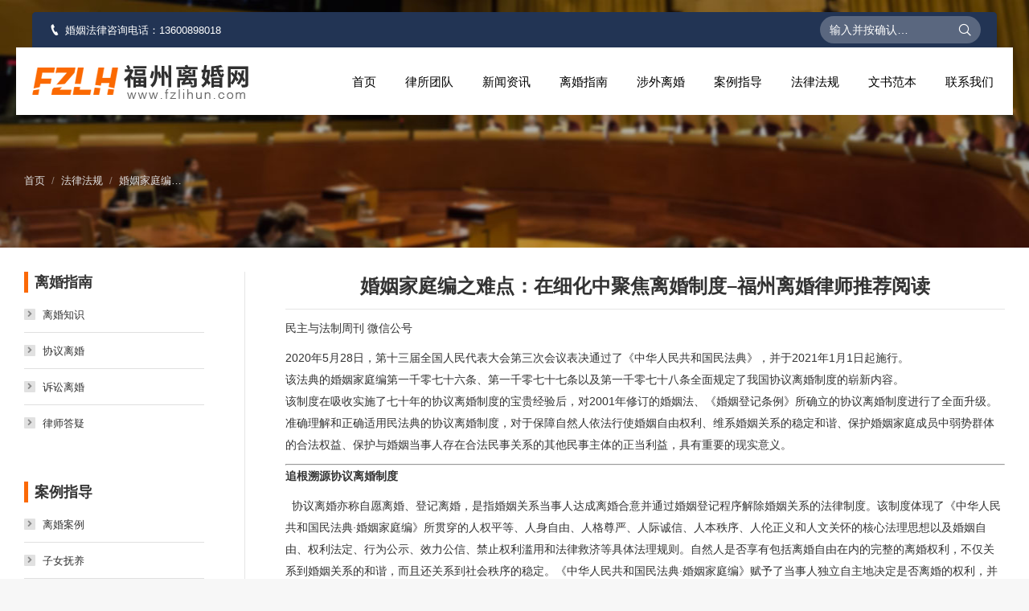

--- FILE ---
content_type: text/html; charset=UTF-8
request_url: http://www.fzlihun.com/news/7292/
body_size: 26163
content:
<!DOCTYPE html> <!--[if !(IE 6) | !(IE 7) | !(IE 8)  ]><!--><html lang="zh-CN" class="no-js"> <!--<![endif]--><head><meta charset="UTF-8" /><meta name="viewport" content="width=device-width, initial-scale=1, maximum-scale=1, user-scalable=0"><meta http-equiv="X-UA-Compatible" content="IE=Edge,chrome=1"><meta name="renderer" content="webkit"><meta name="theme-color" content="#fb6907"/><link rel="profile" href="http://gmpg.org/xfn/11" /> <script type="text/javascript">if (/Android|webOS|iPhone|iPad|iPod|BlackBerry|IEMobile|Opera Mini/i.test(navigator.userAgent)) {
                var originalAddEventListener = EventTarget.prototype.addEventListener,
                    oldWidth = window.innerWidth;

                EventTarget.prototype.addEventListener = function (eventName, eventHandler, useCapture) {
                    if (eventName === "resize") {
                        originalAddEventListener.call(this, eventName, function (event) {
                            if (oldWidth === window.innerWidth) {
                                return;
                            }
                            else if (oldWidth !== window.innerWidth) {
                                oldWidth = window.innerWidth;
                            }
                            if (eventHandler.handleEvent) {
                                eventHandler.handleEvent.call(this, event);
                            }
                            else {
                                eventHandler.call(this, event);
                            };
                        }, useCapture);
                    }
                    else {
                        originalAddEventListener.call(this, eventName, eventHandler, useCapture);
                    };
                };
            };</script> <title>婚姻家庭编之难点：在细化中聚焦离婚制度&#8211;福州离婚律师推荐阅读 | 福州离婚网</title><meta name="keywords"  content="子女利益条款,子女抚养,家事资讯,损害赔偿,福州婚姻律师,福州家事,福州家事律师,福州律师,福州离婚,福州离婚律师,福州离婚律师蔡思斌,福州离婚网,福州离婚诉讼,法律法规" /><link rel="canonical" href="https://www.fzlihun.com/news/7292/" /><link rel='dns-prefetch' href='//www.fzlihun.com' /><link rel='dns-prefetch' href='//fonts.googleapis.com' /><link rel="alternate" type="application/rss+xml" title="福州离婚网 &raquo; Feed" href="https://www.fzlihun.com/feed/" /><link rel="alternate" type="application/rss+xml" title="福州离婚网 &raquo; 评论Feed" href="https://www.fzlihun.com/comments/feed/" /><link rel='stylesheet' id='wp-block-library-css'  href='http://www.fzlihun.com/wp-includes/css/dist/block-library/style.min.css?ver=5.1.1' type='text/css' media='all' /><link rel='stylesheet' id='wp-block-library-theme-css'  href='http://www.fzlihun.com/wp-includes/css/dist/block-library/theme.min.css?ver=5.1.1' type='text/css' media='all' /><link data-minify="1" rel='stylesheet' id='contact-form-7-css'  href='https://www.fzlihun.com/wp-content/cache/min/1/wp-content/plugins/contact-form-7/includes/css/styles-ca8ea0c673c74a09dff9e2b8508ef6ea.css' type='text/css' media='all' /><link rel='stylesheet' id='dt-main-css'  href='http://www.fzlihun.com/wp-content/themes/xmhudong/css/main.min.css?ver=7.4.0' type='text/css' media='all' /><link rel='stylesheet' id='dt-awsome-fonts-back-css'  href='http://www.fzlihun.com/wp-content/themes/xmhudong/fonts/FontAwesome/back-compat.min.css?ver=7.4.0' type='text/css' media='all' /><link rel='stylesheet' id='dt-awsome-fonts-css'  href='http://www.fzlihun.com/wp-content/themes/xmhudong/fonts/FontAwesome/css/all.min.css?ver=7.4.0' type='text/css' media='all' /><link rel='stylesheet' id='dt-fontello-css'  href='http://www.fzlihun.com/wp-content/themes/xmhudong/fonts/fontello/css/fontello.min.css?ver=7.4.0' type='text/css' media='all' /><link data-minify="1" rel='stylesheet' id='dt-custom-css'  href='https://www.fzlihun.com/wp-content/cache/min/1/wp-content/uploads/the7-css/custom-8636ea7c2aec18b3bed699af45cff083.css' type='text/css' media='all' /><link data-minify="1" rel='stylesheet' id='dt-media-css'  href='https://www.fzlihun.com/wp-content/cache/min/1/wp-content/uploads/the7-css/media-1e15adfce847eae098df47fca84965cf.css' type='text/css' media='all' /><link data-minify="1" rel='stylesheet' id='style-css'  href='https://www.fzlihun.com/wp-content/cache/min/1/wp-content/themes/xmhudong/style-fa916ed365fbef73dc507349f32c09cd.css' type='text/css' media='all' /> <script type='text/javascript' src='http://www.fzlihun.com/wp-includes/js/jquery/jquery.js?ver=1.12.4'></script> <script type='text/javascript' src='http://www.fzlihun.com/wp-includes/js/jquery/jquery-migrate.min.js?ver=1.4.1' defer></script> <script type='text/javascript'>/* <![CDATA[ */ var dtLocal = {"themeUrl":"http:\/\/www.fzlihun.com\/wp-content\/themes\/xmhudong","passText":"\u8fd9\u7bc7\u6587\u7ae0\u53d7\u5bc6\u7801\u4fdd\u62a4\u3002\u8f93\u5165\u5bc6\u7801\u6d4f\u89c8\u8bc4\u8bba\u3002","moreButtonText":{"loading":"\u88c5\u8f7d\u4e2d","loadMore":"\u88c5\u8f7d\u66f4\u591a"},"postID":"7292","ajaxurl":"https:\/\/www.fzlihun.com\/wp-admin\/admin-ajax.php","contactMessages":{"required":"One or more fields have an error. Please check and try again.","terms":"Please accept the privacy policy."},"ajaxNonce":"f6c6ed8dd3","pageData":"","themeSettings":{"smoothScroll":"off","lazyLoading":false,"accentColor":{"mode":"solid","color":"#fb6907"},"desktopHeader":{"height":84},"floatingHeader":{"showAfter":140,"showMenu":false,"height":60,"logo":{"showLogo":true,"html":"<img class=\" preload-me\" src=\"https:\/\/www.fzlihun.com\/wp-content\/uploads\/2019\/04\/96d6f2e7e1f705ab5e59.png\" srcset=\"https:\/\/www.fzlihun.com\/wp-content\/uploads\/2019\/04\/96d6f2e7e1f705ab5e59.png 269w\" width=\"269\" height=\"43\"   sizes=\"269px\" alt=\"\u798f\u5dde\u79bb\u5a5a\u7f51\" \/>","url":"https:\/\/www.fzlihun.com\/"}},"mobileHeader":{"firstSwitchPoint":1050,"secondSwitchPoint":778,"firstSwitchPointHeight":80,"secondSwitchPointHeight":52},"stickyMobileHeaderFirstSwitch":{"logo":{"html":"<img class=\" preload-me\" src=\"https:\/\/www.fzlihun.com\/wp-content\/uploads\/2019\/04\/96d6f2e7e1f705ab5e59.png\" srcset=\"https:\/\/www.fzlihun.com\/wp-content\/uploads\/2019\/04\/96d6f2e7e1f705ab5e59.png 269w\" width=\"269\" height=\"43\"   sizes=\"269px\" alt=\"\u798f\u5dde\u79bb\u5a5a\u7f51\" \/>"}},"stickyMobileHeaderSecondSwitch":{"logo":{"html":"<img class=\" preload-me\" src=\"https:\/\/www.fzlihun.com\/wp-content\/uploads\/2019\/04\/96d6f2e7e1f705ab5e59.png\" srcset=\"https:\/\/www.fzlihun.com\/wp-content\/uploads\/2019\/04\/96d6f2e7e1f705ab5e59.png 269w\" width=\"269\" height=\"43\"   sizes=\"269px\" alt=\"\u798f\u5dde\u79bb\u5a5a\u7f51\" \/>"}},"content":{"textColor":"#333333","headerColor":"#333333"},"boxedWidth":"1340px","stripes":{"stripe1":{"textColor":"#787d85","headerColor":"#3b3f4a"},"stripe2":{"textColor":"#8b9199","headerColor":"#ffffff"},"stripe3":{"textColor":"#ffffff","headerColor":"#ffffff"}}},"VCMobileScreenWidth":"768"};
var dtShare = {"shareButtonText":{"facebook":"\u5206\u4eab\u5230Facebook","twitter":"Tweet","pinterest":"\u9489\u6587","linkedin":"\u5206\u4eab\u81f3LinkedIn","whatsapp":"\u5206\u4eab\u5230WhatsApp","google":"\u5206\u4eab\u5230Google Plus","download":"\u4e0b\u8f7d\u56fe\u50cf"},"overlayOpacity":"85"}; /* ]]> */</script> <script type='text/javascript' src='http://www.fzlihun.com/wp-content/themes/xmhudong/js/above-the-fold.min.js?ver=7.4.0' defer></script> <link rel='https://api.w.org/' href='https://www.fzlihun.com/wp-json/' /><link rel="EditURI" type="application/rsd+xml" title="RSD" href="https://www.fzlihun.com/xmlrpc.php?rsd" /><link rel="wlwmanifest" type="application/wlwmanifest+xml" href="http://www.fzlihun.com/wp-includes/wlwmanifest.xml" /><link rel='prev' title='福州离婚律师推荐阅读&#8211; 张某对婚姻过错方相关事实的电子证据保全公证案' href='https://www.fzlihun.com/news/7290/' /><link rel='next' title='【案例】登记离婚后多次自杀，可以显失公平撤销离婚协议财产约定吗？&#8211;福州离婚律师推荐阅读' href='https://www.fzlihun.com/news/7295/' /><meta name="generator" content="WordPress 5.1.1" /><link rel='shortlink' href='https://www.fzlihun.com/?p=7292' /><meta property="og:site_name" content="福州离婚网" /><meta property="og:title" content="婚姻家庭编之难点：在细化中聚焦离婚制度&#8211;福州离婚律师推荐阅读" /><meta property="og:description" content="民主与法制周刊 微信公号 2020年5月28日，第十三届全国人民代表大会第三次会议表决通过了《中华人民共和国民&hellip;" /><meta property="og:url" content="https://www.fzlihun.com/news/7292/" /><meta property="og:type" content="article" /><meta name="generator" content="Powered by WPBakery Page Builder - drag and drop page builder for WordPress."/> <!--[if lte IE 9]><link rel="stylesheet" type="text/css" href="http://www.fzlihun.com/wp-content/plugins/js_composer/assets/css/vc_lte_ie9.min.css" media="screen"><![endif]--><noscript><style type="text/css">.wpb_animate_when_almost_visible{opacity:1}</style></noscript><style id='the7-custom-inline-css' type='text/css'>li{list-style:none}.content ul{padding:0;margin:0}.logo-center#bottom-bar .wf-float-left{text-align:center;font-size:12px}.transparent:not(.photo-scroller-album) .masthead:not(#phantom):not(.sticky-on):not(.sticky-mobile-on){max-width:1240px;margin:15px auto 0;left:0;right:0;padding:0;background-color:transparent!important}.top-bar-bg{max-width:1200px;margin:0;left:0;right:0;padding:0}.light-preset-color .masthead:not(#phantom):not(.sticky-on) .main-nav>li>a,.light-preset-color .masthead:not(#phantom):not(.sticky-on) .main-nav>li>a .menu-text,.light-preset-color .masthead:not(#phantom):not(.sticky-on) .main-nav>li>a .subtitle-text,.light-preset-color .masthead:not(#phantom):not(.sticky-on) .main-nav>li>a:hover span,.light-preset-color .masthead:not(#phantom):not(.sticky-on) .main-nav>li.act>a>span{color:#000!important}.sydb{font-size:27px;font-weight:700;text-align:center}.syjjj{font-size:13px;line-height:22px}.wpb_button,.wpb_content_element,ul.wpb_thumbnails-fluid>li{margin-bottom:15px}.syjjbt{background-image:url(/images/abbg.jpg);background-repeat:no-repeat;line-height:43px;height:43px;font-size:22px;font-weight:700}.syjjbt a{text-decoration:none;color:#333}.syjjj a{text-decoration:none;color:#333}.mt15{margin-top:15px}.mt25{margin-top:25px}.mt30{margin-top:30px}.mt35{margin-top:35px}.mt40{margin-top:40px}.mt55{margin-top:55px}.mt100{margin-top:100px}.mb5{margin-bottom:5px}.mb25{margin-bottom:25px}.mb35{margin-bottom:35px}.mb40{margin-bottom:40px}.mb55{margin-bottom:55px}.mb100{margin-bottom:100px}.pb35{padding-bottom:35px}.pb60{padding-bottom:60px}.pb100{padding-bottom:100px}.pt30{padding-top:30px}.pt55{padding-top:55px}.ssalie .vc_column_container>.vc_column-inner{padding-left:10px;padding-right:10px}.msbd{text-align:center;font-size:24px;font-weight:700;margin-top:20px}.dianhua{font-size:26px;color:#fb6907;font-family:Arial;text-align:center;font-weight:700}.sylxfs{background-color:rgb(247,247,247);box-shadow:.419px 7.989px 12.74px .26px rgba(5,0,1,.21);background-image:url(/images/lianxixian.png);background-repeat:repeat-x;background-position:top center;padding-top:10px;padding-bottom:15px;margin-top:20px}.lianxisan{float:left;max-width:430px}.lianxisan img{margin-right:10px}.lxwz{float:left;width:20px;line-height:20px;border-right:1px dashed #ccc;padding-right:10px}.erweima{width:91px;height:91px;float:left;margin:0 15px}.fwsm{color:#eee}.fwxb{font-size:24px;color:#f7f7f7;font-weight:700}.cheng{color:#f60}.ywfwtitle{font-size:40px;font-weight:700;color:#fff;height:40px;margin-right:10px;float:left}.titleen{color:#bcbcbc;font-size:26px}.ckxq{color:#ccc;font-size:12px;border:1px solid #666;height:36px;line-height:36px;display:block;width:100px;text-align:center;margin:0 auto;text-decoration:none}.yewu .shortcode-teaser.frame-on.img-full{background-color:#0a1529;border-radius:5px}.yewu .shortcode-teaser-content{padding:0 15px 10px;font-size:12px;line-height:19px;color:#ccc}.yewu .img-full .shortcode-teaser-img img{border-radius:5px 5px 0 0}.yewu .vc_column_container>.vc_column-inner{padding-left:10px;padding-right:10px}.yewu .title{font-size:20px;color:#f7f7f7;text-align:center;font-weight:700;margin-bottom:15px}.yewu .vc_column_container .shortcode-teaser.frame-on.img-full{background-color:#0a1529;display:block;-webkit-transition:all 0.3s ease-out;-moz-transition:all 0.3s ease-out;-o-transition:all 0.3s ease-out;transition:all 0.3s ease-out}.yewu .vc_column_container:hover .shortcode-teaser.frame-on.img-full{background-color:#fff;border-radius:5px;transform:scale(1.02);box-shadow:0 10px 30px rgba(121,107,93,.3);z-index:9999}.yewu .vc_column_container:hover .title{color:#333}.yewu .vc_column_container:hover .shortcode-teaser-content{color:#666}.yewu .vc_column_container:hover .ckxq{background-color:#f60;color:#fff;border:1px solid #f60}.horizontal-fancy-style .fancy-date a .entry-date:after,.horizontal-fancy-style .fancy-date a .entry-month:after{display:none}.horizontal-fancy-style .fancy-date .entry-date{font-size:50px;font-weight:300;line-height:60px;display:block;font-family:auto}.synews .post-thumbnail-rollover{display:none}.synews .fancy-date{text-align:center;margin-top:8px}.horizontal-fancy-style .fancy-date .entry-month,.horizontal-fancy-style .fancy-date .entry-year{font-weight:300;font-family:auto;font-size:15px}.liuyanbiao{font-size:18px;line-height:26px;font-weight:600;color:#333;letter-spacing:1px}.page-id-111 #main{background-image:url(/images/wenlu.png);background-repeat:no-repeat}.zxfs .vc_column_container>.vc_column-inner{padding:25px!important}#text-2{margin-bottom:0}#text-2 .your-subject,#text-2 .your-tel{width:234px;float:left;margin-right:24px}#text-2 .your-subject input[type="text"]{background-color:transparent;border:1px solid #73737b;color:#fff}#text-2 .your-tel input[type="text"],#text-2 .your-tel input[type="tel"]{background-color:transparent;border:1px solid #73737b;color:#fff}#text-2 input::-webkit-input-placeholder{color:#ccc}#text-2 .your-message{display:block;margin-bottom:10px;width:480px;float:left;margin-right:24px}#text-2 .your-message input[type="text"]{background-color:transparent;border:1px solid #73737b;color:#fff}#text-2 .your-message::-webkit-input-placeholder{color:#ccc}#text-2 input[type="submit"]{background-color:#292c31!important;width:170px;margin-right:0;text-align:center}.footer .widget{margin-bottom:20px}.liuyanshuoming .tishi{width:34px;display:block;float:left;padding-top:3px;margin-right:5px}.liuyanshuoming .wenzi{font-size:12px;line-height:18px}#media_image-2{margin-bottom:20px}.lianxifangshi .erweima{width:91px;height:132px;float:left;margin-right:25px;margin-left:0;font-size:12px}.lianxifangshi .erweima .weixin{width:92px;text-align:center;color:#ccc;float:left;margin-right:34px}.lianxifangshi .erweima .xiaochengxu{width:92px;text-align:center;color:#ccc;float:left}.lianxifangshi .xinxi{display:block;float:left;width:900px;position:relative}.lianxifangshi .youlogo{width:131px;height:35px;position:absolute;right:0;bottom:10px}.lianxifangshi .fuwudianhua{font-size:18px;margin-top:0;letter-spacing:1px}.lianxifangshi .dianhuahaoma{font-size:34px;font-weight:400;margin-top:8px;margin-bottom:10px;font-family:Arial;color:#fff}.lianxifangshi .dizhi{color:#ccc;font-size:22px;letter-spacing:2px}#footer.solid-bg{background-image:url(/images/quxian.png);background-repeat:no-repeat;background-position:right bottom}.news-title{font-size:24px;color:#333;text-align:center;line-height:36px;font-weight:600;border-bottom:1px solid #e5e5e5;padding-bottom:10px}#comments{display:none}.lvshituandui .vc_col-sm-3 .vc_column-inner .wpb_wrapper{background-color:#fff;text-align:center;padding-bottom:5px}.lvshituandui .vc_col-sm-3 .vc_column-inner .img-full .shortcode-teaser-img{padding:0 0 10px}.lvshituandui .title{font-size:24px;color:#333;font-weight:700}.titlebg{background-image:url(/images/titilebg.png);background-repeat:no-repeat;background-position:left center;font-size:22px;font-weight:700;padding-left:15px;letter-spacing:1px}.ershisi{font-size:24px;font-weight:700;color:#333}.jieshaomenu{margin-top:-55px;margin-bottom:40px;background-color:#efefef}.jieshaomenu .menu li{width:25%;float:left;display:block;border:none;margin:0;text-align:center;padding:0}.jieshaomenu .menu li a{width:100%;padding:28px 0;font-size:18px;color:#333}.transparent .top-bar-bg{background-color:#223454!important;border-radius:5px}.left-widgets.mini-widgets{margin-left:20px}.right-widgets.mini-widgets{margin-right:20px}.ersizhong{font-size:24px;color:#333;text-align:center;font-weight:700}.chengbiao{background-color:#ff812d;color:#fff;width:170px;font-size:18px;padding-left:20px}.jieshaomenu .menu li a:hover,.jieshaomenu .current-menu-item a{background:-moz-linear-gradient(left,rgba(255,143,69,1) 0%,rgba(255,129,45,1) 64%)!important;background:-webkit-linear-gradient(left,rgba(255,143,69,1) 0%,rgba(255,129,45,1) 64%)!important;background:linear-gradient(to right,rgba(255,143,69,1) 0%,rgba(255,129,45,1) 64%)!important;filter:progid:DXImageTransform.Microsoft.gradient(startColorstr='#ff812d',endColorstr='#ff812d',GradientType=1)!important;box-shadow:0 5px 15px rgba(0,0,0,.15);text-decoration:none;color:#ffffff!important;font-size:20px!important;font-weight:600}.light-preset-color .masthead:not(#phantom):not(.sticky-on):not(.sticky-mobile-on) .classic-search input[type="text"]{border-radius:42px}.articles-list .post .blog-content{font-size:12px;color:#666}.articles-list .post .blog-content h3.entry-title{margin-bottom:0;font-size:18px;font-weight:600}.articles-list .post .blog-content h3.entry-title{margin-bottom:0}.articles-list .post .blog-content .entry-meta,.portfolio-categories{padding:0 0 0}.layout-list .post{padding-top:30px}.sidebar-content .widget-title{font-size:18px;color:#333;border-left:5px solid #fb6907;text-indent:8px;font-weight:600}.zhulv{background-color:#f7f7f7;line-height:18px;height:129px;font-size:12px}.zhulv img{float:left;margin-right:5px}.zhulv .title{font-weight:600;padding:5px 0;font-size:14px}.lvshi{width:49%;text-align:center;float:left;line-height:18px;margin-top:10px}.lvshi img{height:125px}.lvshi.mr{margin-right:1%}.lvshi.ml{margin-left:1%}.single-post .page-title .hgroup{display:none}.zhuanti .vc_col-sm-4 .vc_column-inner .wpb_wrapper{background-color:#fff}.zhuanti .vc_col-sm-4 .vc_column-inner .wpb_wrapper .post-content .text-secondary{display:none}.zhuanti .vc_col-sm-4 .vc_column-inner .wpb_wrapper .post-content{width:100%;padding-left:10px;line-height:36px;height:36px}.zhuanti .vc_col-sm-4 .vc_column-inner .wpb_wrapper .post-content>a{overflow:hidden;width:96%;text-indent:15px;background-image:url(/images/chengdian.png);background-repeat:no-repeat;background-position:left center;line-height:27px;height:27px}.zhuanti .vc_col-sm-4 .vc_column-inner .wpb_wrapper .wf-cell{margin-bottom:0}.zhuanti .vc_col-sm-4 .vc_column-inner .wpb_wrapper .post-content br{display:none}.zhuanti .zhuantititle{font-size:16px;font-weight:700;color:#333;margin-bottom:0;background-image:url(/images/toucheng.png);background-repeat:no-repeat;background-position:left top;padding-top:3px;text-indent:10px}.zhuanti .zhuantititle a{color:#333;text-decoration:none}.zhuanti .zhuantititleen{border-bottom:1px solid #ececec;font-size:12px;color:#ccc;padding-bottom:5px;margin-bottom:10px;height:16px;line-height:16px;text-indent:10px}.tijiaowenti{position:absolute;right:60px}.zxdh a{color:#f60;font-size:18px;text-decoration:none}.anlizhidao .post-content .text-secondary{display:none}.anlizhidao .vc_column-inner .wpb_wrapper .post-content>a{background-image:url(/images/chengdiansi.png);background-repeat:no-repeat;background-position:left center;text-indent:15px}.anlizhidao .items-grid .wf-cell{margin-bottom:10px}.from-centre-line>li>a .menu-item-text:before{background-color:#ff6600!important}.wf-container .wf-cell.iso-item{position:relative;width:100%;background-color:#fff;padding:0 0 15px 0;margin-top:15px;border-bottom:1px solid #f7f7f7}.wf-container .wf-cell.iso-item .post{background-color:#fff}.wf-container .wf-cell.iso-item .post .blog-media.wf-td{width:0%;overflow:hidden;float:left}.wf-container .wf-cell.iso-item .post .blog-content.wf-td{width:100%;padding:0;float:left;font-size:12px;color:#666}.wf-container .wf-cell.iso-item .post .blog-media.wf-td a{margin-right:0}.wf-container .wf-cell.iso-item .post .entry-title a{font-size:18px;font-weight:600}.wf-container .wf-cell.iso-item .post .blog-content>*{padding-top:0}.paginator:not(.paginator-more-button) a{border:1px solid #ccc;border-radius:3px;padding:2px 10px;margin:5px;width:30px;height:33px}.dianhua .alignnone{margin:0 auto 0}.dianhua a{text-decoration:none}.lianxisan a{text-decoration:none}.zxfs a{text-decoration:none;color:#333}.wpcf7-form-control-wrap.quiz-982{display:block;margin-top:20px}.wpcf7-form-control.wpcf7-quiz{display:inline-block;max-width:120px;width:60%;background-color:transparent;border:1px solid #73737b;color:#fff}@media screen and (min-width:990px){.sidebar-right .wf-container-main{grid-template-areas:"sidebar content "}.sidebar-right .wf-container-main{-ms-grid-columns:calc(300px - 25px) 50px calc(100% - 300px - 25px);grid-template-columns:calc(300px - 25px) calc(100% - 300px - 25px)}#main:not(.sidebar-none) .wf-container-main{display:-ms-grid;display:grid;grid-column-gap:50px}.sidebar-divider-vertical.sidebar-right .sidebar{padding-right:50px;padding-left:0}.sidebar-right .sidebar{border-right:1px solid rgba(51,51,51,.12);border-left:none}.masthead:not(.side-header):not(.side-header-menu-icon) .header-bar{background-color:#fff;padding:0 20px}.masthead:not(.side-header):not(.side-header-menu-icon) .top-bar{background-color:#223454;max-width:calc(1300px - 100px);border-radius:5px 5px 0 0}}@media screen and (max-width:600px){.yiban{width:50%;float:left}.sydb{font-size:20px}.mt40{margin-top:10px}#main{padding:10px 0 10px 0}.msbd{font-size:20px}.sylxfs .erweima,.sylxfs .lxwz{display:none}.lianxisan{width:100%;font-size:12px}.fwxb{font-size:16px}.ywfwtitle{font-size:26px}.titleen{color:#bcbcbc;font-size:18px}.fwsm{color:#eee;font-size:12px;line-height:16px;margin-bottom:30px!important}.wpb_button,.wpb_content_element,ul.wpb_thumbnails-fluid>li{margin-bottom:6px}#page .blog-shortcode .post-thumbnail-wrap{display:none!important}.shoujiyin{display:none}.ckxq{height:32px;line-height:32px}.yewu .title{font-size:16px}.yewu .vc_col-sm-3{margin-bottom:15px}.ywfw{padding-bottom:20px;padding-top:0}.page-id-2 .blog-shortcode .entry-excerpt{display:none}.page-id-2 .blog-shortcode .entry-title{margin:0px!important;font-size:14px;line-height:26px}.page-id-2 .blog-shortcode .post-entry-content{padding:5px 0 5px 20px!important;background-image:url(/images/chengdian.png);background-repeat:no-repeat;background-position:left center}.blog-shortcode .post-entry-content .entry-title a,.blog-shortcode .post-entry-title-content .entry-title a{font-size:14px!important}.zuixintitle .vc_single_image-wrapper{width:70%}.zhuanti .vc_col-sm-4{margin-bottom:15px}.zhuanti.mt30{margin-top:0}.zt{padding-top:0}.anlizhidao .vc_column-inner .wpb_wrapper .post-content>a{height:27px;overflow:hidden}.transparent:not(.photo-scroller-album) .masthead:not(#phantom):not(.sticky-on):not(.sticky-mobile-on){position:relative;margin:0;padding:0 15px}.light-preset-color .masthead:not(#phantom):not(.sticky-on):not(.sticky-mobile-on) .l-to-r-line>li>a i.underline,.light-preset-color .masthead:not(#phantom):not(.sticky-on):not(.sticky-mobile-on) .from-centre-line>li>a .menu-item-text:before,.light-preset-color .masthead:not(#phantom):not(.sticky-on):not(.sticky-mobile-on) .upwards-line>li>a .menu-item-text:before,.light-preset-color .masthead:not(#phantom):not(.sticky-on):not(.sticky-mobile-on) .downwards-line>li>a .menu-item-text:before,.light-preset-color .masthead:not(#phantom):not(.sticky-on):not(.sticky-mobile-on) .active-line-decoration>li.act>a .decoration-line,.light-preset-color .masthead:not(#phantom):not(.sticky-on):not(.sticky-mobile-on) .hover-line-decoration>li>a:hover .decoration-line,.light-preset-color .masthead:not(#phantom):not(.sticky-on):not(.sticky-mobile-on) .hover-line-decoration>li.dt-hovered:not(.act)>a .decoration-line,.light-preset-color .masthead:not(#phantom):not(.sticky-on):not(.sticky-mobile-on) .dt-mobile-menu-icon .lines,.light-preset-color .masthead:not(#phantom):not(.sticky-on):not(.sticky-mobile-on) .dt-mobile-menu-icon .lines:before,.light-preset-color .masthead:not(#phantom):not(.sticky-on):not(.sticky-mobile-on) .dt-mobile-menu-icon .lines:after{background-color:#333}.second-switch-logo-left.second-switch-menu-right .mobile-header-bar .mobile-branding{width:46%}.tijiaowenti{position:absolute;right:5px;width:140px}.lianxifangshi .dizhi{font-size:16px}.anlizhidao .items-grid .wf-cell{margin-bottom:0}.syjjbt{font-size:17px}.yewu.mt30{margin-top:0}#text-2 .your-subject{width:49%;margin-right:2%}#text-2 .your-tel{width:49%;margin-right:0}#text-2 input[type="submit"]{width:100%}}</style></head><body class="post-template-default single single-post postid-7292 single-format-standard wp-embed-responsive no-comments transparent light-preset-color dt-responsive-on srcset-enabled btn-flat custom-btn-color custom-btn-hover-color sticky-mobile-header top-header first-switch-logo-left first-switch-menu-right second-switch-logo-left second-switch-menu-right right-mobile-menu layzr-loading-on no-avatars popup-message-style dt-fa-compatibility the7-ver-7.4.0 wpb-js-composer js-comp-ver-5.6 vc_responsive"><div id="page"> <a class="skip-link screen-reader-text" href="#content">跳到内容</a><div class="masthead inline-header right widgets full-height shadow-decoration small-mobile-menu-icon dt-parent-menu-clickable" role="banner"><div class="top-bar top-bar-line-hide"><div class="top-bar-bg" ></div><div class="left-widgets mini-widgets"><span class="mini-contacts phone show-on-desktop in-top-bar-left in-menu-second-switch"><i class=" the7-mw-icon-phone-bold"></i>婚姻法律咨询电话：<a href="tel:13600898018">13600898018</a></span></div><div class="right-widgets mini-widgets"><div class="mini-search show-on-desktop near-logo-first-switch in-menu-second-switch classic-search custom-icon"><form class="searchform mini-widget-searchform" role="search" method="get" action="https://www.fzlihun.com/"><label for="search" class="screen-reader-text">搜索：</label> <input type="text" class="field searchform-s" name="s" value="" placeholder="输入并按确认…" /><a href="#go" class="search-icon"><i class="the7-mw-icon-search"></i></a><input type="submit" class="assistive-text searchsubmit" value="确定！" /></form></div></div></div><header class="header-bar"><div class="branding"><div id="site-title" class="assistive-text">福州离婚网</div><div id="site-description" class="assistive-text"></div> <a href="https://www.fzlihun.com/"><img class=" preload-me" src="https://www.fzlihun.com/wp-content/uploads/2019/04/96d6f2e7e1f705ab5e59.png" srcset="https://www.fzlihun.com/wp-content/uploads/2019/04/96d6f2e7e1f705ab5e59.png 269w" width="269" height="43"   sizes="269px" alt="福州离婚网" /></a></div><ul id="primary-menu" class="main-nav underline-decoration from-centre-line outside-item-remove-margin" role="menu"><li class="menu-item menu-item-type-post_type menu-item-object-page menu-item-home menu-item-347 first"><a href='https://www.fzlihun.com/' data-level='1'><span class="menu-item-text"><span class="menu-text">首页</span></span></a></li><li class="menu-item menu-item-type-post_type menu-item-object-page menu-item-has-children menu-item-342 has-children"><a href='https://www.fzlihun.com/lvsuotuandui/' data-level='1'><span class="menu-item-text"><span class="menu-text">律所团队</span></span></a><ul class="sub-nav hover-style-bg level-arrows-on"><li class="menu-item menu-item-type-post_type menu-item-object-page menu-item-has-children menu-item-348 first has-children"><a href='https://www.fzlihun.com/lvsuotuandui/' data-level='2'><span class="menu-item-text"><span class="menu-text">律师团队</span></span></a><ul class="sub-nav hover-style-bg level-arrows-on"><li class="menu-item menu-item-type-post_type menu-item-object-page menu-item-560 first"><a href='https://www.fzlihun.com/lvsuotuandui/cai/' data-level='3'><span class="menu-item-text"><span class="menu-text">蔡思斌 律师简介</span></span></a></li><li class="menu-item menu-item-type-post_type menu-item-object-page menu-item-562"><a href='https://www.fzlihun.com/lvsuotuandui/chenxiaodan-2/' data-level='3'><span class="menu-item-text"><span class="menu-text">陈小丹 律师简介</span></span></a></li><li class="menu-item menu-item-type-post_type menu-item-object-page menu-item-558"><a href='https://www.fzlihun.com/lvsuotuandui/tangshan/' data-level='3'><span class="menu-item-text"><span class="menu-text">唐山 律师简介</span></span></a></li><li class="menu-item menu-item-type-post_type menu-item-object-page menu-item-559"><a href='https://www.fzlihun.com/lvsuotuandui/luoruifang/' data-level='3'><span class="menu-item-text"><span class="menu-text">罗瑞芳 律师简介</span></span></a></li><li class="menu-item menu-item-type-post_type menu-item-object-page menu-item-557"><a href='https://www.fzlihun.com/lvsuotuandui/wutongxi/' data-level='3'><span class="menu-item-text"><span class="menu-text">吴同曦 律师简介</span></span></a></li></ul></li><li class="menu-item menu-item-type-post_type menu-item-object-page menu-item-345"><a href='https://www.fzlihun.com/lvsuotuandui/lvsuojieshao/' data-level='2'><span class="menu-item-text"><span class="menu-text">律所介绍</span></span></a></li><li class="menu-item menu-item-type-post_type menu-item-object-page menu-item-has-children menu-item-344 has-children"><a href='https://www.fzlihun.com/lvsuotuandui/yewufanwei/' data-level='2'><span class="menu-item-text"><span class="menu-text">业务范围</span></span></a><ul class="sub-nav hover-style-bg level-arrows-on"><li class="menu-item menu-item-type-post_type menu-item-object-page menu-item-420 first"><a href='https://www.fzlihun.com/lvsuotuandui/yewufanwei/susonglihun/' data-level='3'><span class="menu-item-text"><span class="menu-text">诉讼离婚服务</span></span></a></li><li class="menu-item menu-item-type-post_type menu-item-object-page menu-item-417"><a href='https://www.fzlihun.com/lvsuotuandui/yewufanwei/xieyilihun/' data-level='3'><span class="menu-item-text"><span class="menu-text">协议离婚服务</span></span></a></li><li class="menu-item menu-item-type-post_type menu-item-object-page menu-item-419"><a href='https://www.fzlihun.com/lvsuotuandui/yewufanwei/shewailihun/' data-level='3'><span class="menu-item-text"><span class="menu-text">涉外离婚服务</span></span></a></li><li class="menu-item menu-item-type-post_type menu-item-object-page menu-item-418"><a href='https://www.fzlihun.com/lvsuotuandui/yewufanwei/hyzh/' data-level='3'><span class="menu-item-text"><span class="menu-text">婚姻综合服务</span></span></a></li></ul></li><li class="menu-item menu-item-type-post_type menu-item-object-page menu-item-343"><a href='https://www.fzlihun.com/lvsuotuandui/shoufeibiaozhun/' data-level='2'><span class="menu-item-text"><span class="menu-text">收费标准</span></span></a></li></ul></li><li class="menu-item menu-item-type-post_type menu-item-object-page menu-item-has-children menu-item-340 has-children"><a href='https://www.fzlihun.com/xinwen/' data-level='1'><span class="menu-item-text"><span class="menu-text">新闻资讯</span></span></a><ul class="sub-nav hover-style-bg level-arrows-on"><li class="menu-item menu-item-type-taxonomy menu-item-object-category menu-item-352 first"><a href='https://www.fzlihun.com/news/category/latest-information/benzhandongtai/' data-level='2'><span class="menu-item-text"><span class="menu-text">本站动态</span></span></a></li><li class="menu-item menu-item-type-taxonomy menu-item-object-category menu-item-353"><a href='https://www.fzlihun.com/news/category/latest-information/jiashizixun/' data-level='2'><span class="menu-item-text"><span class="menu-text">家事资讯</span></span></a></li></ul></li><li class="menu-item menu-item-type-post_type menu-item-object-page menu-item-has-children menu-item-434 has-children"><a href='https://www.fzlihun.com/lihunzhinan/' data-level='1'><span class="menu-item-text"><span class="menu-text">离婚指南</span></span></a><ul class="sub-nav hover-style-bg level-arrows-on"><li class="menu-item menu-item-type-taxonomy menu-item-object-category menu-item-479 first"><a href='https://www.fzlihun.com/news/category/lihunzhinan/lihunzhishi/' data-level='2'><span class="menu-item-text"><span class="menu-text">离婚知识</span></span></a></li><li class="menu-item menu-item-type-taxonomy menu-item-object-category menu-item-478"><a href='https://www.fzlihun.com/news/category/lihunzhinan/xieyilihun-lihunzhinan/' data-level='2'><span class="menu-item-text"><span class="menu-text">协议离婚</span></span></a></li><li class="menu-item menu-item-type-taxonomy menu-item-object-category menu-item-480"><a href='https://www.fzlihun.com/news/category/lihunzhinan/susonglihun/' data-level='2'><span class="menu-item-text"><span class="menu-text">诉讼离婚</span></span></a></li></ul></li><li class="menu-item menu-item-type-post_type menu-item-object-page menu-item-477"><a href='https://www.fzlihun.com/shewailihun/' data-level='1'><span class="menu-item-text"><span class="menu-text">涉外离婚</span></span></a></li><li class="menu-item menu-item-type-post_type menu-item-object-page menu-item-has-children menu-item-341 has-children"><a href='https://www.fzlihun.com/anlizhidao/' data-level='1'><span class="menu-item-text"><span class="menu-text">案例指导</span></span></a><ul class="sub-nav hover-style-bg level-arrows-on"><li class="menu-item menu-item-type-taxonomy menu-item-object-category menu-item-390 first"><a href='https://www.fzlihun.com/news/category/anlizhidao/lihunanli/' data-level='2'><span class="menu-item-text"><span class="menu-text">离婚案例</span></span></a></li><li class="menu-item menu-item-type-taxonomy menu-item-object-category menu-item-389"><a href='https://www.fzlihun.com/news/category/anlizhidao/zinvfuyang/' data-level='2'><span class="menu-item-text"><span class="menu-text">子女抚养</span></span></a></li><li class="menu-item menu-item-type-taxonomy menu-item-object-category menu-item-392"><a href='https://www.fzlihun.com/news/category/anlizhidao/caichanfenge/' data-level='2'><span class="menu-item-text"><span class="menu-text">财产分割</span></span></a></li><li class="menu-item menu-item-type-taxonomy menu-item-object-category menu-item-387"><a href='https://www.fzlihun.com/news/category/anlizhidao/zaiwuchuli/' data-level='2'><span class="menu-item-text"><span class="menu-text">债务处理</span></span></a></li><li class="menu-item menu-item-type-taxonomy menu-item-object-category menu-item-388"><a href='https://www.fzlihun.com/news/category/anlizhidao/xieyilihun/' data-level='2'><span class="menu-item-text"><span class="menu-text">协议离婚</span></span></a></li><li class="menu-item menu-item-type-taxonomy menu-item-object-category menu-item-391"><a href='https://www.fzlihun.com/news/category/anlizhidao/zongheanli/' data-level='2'><span class="menu-item-text"><span class="menu-text">综合案例</span></span></a></li></ul></li><li class="menu-item menu-item-type-post_type menu-item-object-page menu-item-338"><a href='https://www.fzlihun.com/falvfagui/' data-level='1'><span class="menu-item-text"><span class="menu-text">法律法规</span></span></a></li><li class="menu-item menu-item-type-post_type menu-item-object-page menu-item-339"><a href='https://www.fzlihun.com/wenshu/' data-level='1'><span class="menu-item-text"><span class="menu-text">文书范本</span></span></a></li><li class="menu-item menu-item-type-post_type menu-item-object-page menu-item-346"><a href='https://www.fzlihun.com/contactus/' data-level='1'><span class="menu-item-text"><span class="menu-text">联系我们</span></span></a></li></ul></header></div><div class='dt-close-mobile-menu-icon'><span></span></div><div class='dt-mobile-header'><ul id="mobile-menu" class="mobile-main-nav" role="menu"><li class="menu-item menu-item-type-post_type menu-item-object-page menu-item-home menu-item-347 first"><a href='https://www.fzlihun.com/' data-level='1'><span class="menu-item-text"><span class="menu-text">首页</span></span></a></li><li class="menu-item menu-item-type-post_type menu-item-object-page menu-item-has-children menu-item-342 has-children"><a href='https://www.fzlihun.com/lvsuotuandui/' data-level='1'><span class="menu-item-text"><span class="menu-text">律所团队</span></span></a><ul class="sub-nav hover-style-bg level-arrows-on"><li class="menu-item menu-item-type-post_type menu-item-object-page menu-item-has-children menu-item-348 first has-children"><a href='https://www.fzlihun.com/lvsuotuandui/' data-level='2'><span class="menu-item-text"><span class="menu-text">律师团队</span></span></a><ul class="sub-nav hover-style-bg level-arrows-on"><li class="menu-item menu-item-type-post_type menu-item-object-page menu-item-560 first"><a href='https://www.fzlihun.com/lvsuotuandui/cai/' data-level='3'><span class="menu-item-text"><span class="menu-text">蔡思斌 律师简介</span></span></a></li><li class="menu-item menu-item-type-post_type menu-item-object-page menu-item-562"><a href='https://www.fzlihun.com/lvsuotuandui/chenxiaodan-2/' data-level='3'><span class="menu-item-text"><span class="menu-text">陈小丹 律师简介</span></span></a></li><li class="menu-item menu-item-type-post_type menu-item-object-page menu-item-558"><a href='https://www.fzlihun.com/lvsuotuandui/tangshan/' data-level='3'><span class="menu-item-text"><span class="menu-text">唐山 律师简介</span></span></a></li><li class="menu-item menu-item-type-post_type menu-item-object-page menu-item-559"><a href='https://www.fzlihun.com/lvsuotuandui/luoruifang/' data-level='3'><span class="menu-item-text"><span class="menu-text">罗瑞芳 律师简介</span></span></a></li><li class="menu-item menu-item-type-post_type menu-item-object-page menu-item-557"><a href='https://www.fzlihun.com/lvsuotuandui/wutongxi/' data-level='3'><span class="menu-item-text"><span class="menu-text">吴同曦 律师简介</span></span></a></li></ul></li><li class="menu-item menu-item-type-post_type menu-item-object-page menu-item-345"><a href='https://www.fzlihun.com/lvsuotuandui/lvsuojieshao/' data-level='2'><span class="menu-item-text"><span class="menu-text">律所介绍</span></span></a></li><li class="menu-item menu-item-type-post_type menu-item-object-page menu-item-has-children menu-item-344 has-children"><a href='https://www.fzlihun.com/lvsuotuandui/yewufanwei/' data-level='2'><span class="menu-item-text"><span class="menu-text">业务范围</span></span></a><ul class="sub-nav hover-style-bg level-arrows-on"><li class="menu-item menu-item-type-post_type menu-item-object-page menu-item-420 first"><a href='https://www.fzlihun.com/lvsuotuandui/yewufanwei/susonglihun/' data-level='3'><span class="menu-item-text"><span class="menu-text">诉讼离婚服务</span></span></a></li><li class="menu-item menu-item-type-post_type menu-item-object-page menu-item-417"><a href='https://www.fzlihun.com/lvsuotuandui/yewufanwei/xieyilihun/' data-level='3'><span class="menu-item-text"><span class="menu-text">协议离婚服务</span></span></a></li><li class="menu-item menu-item-type-post_type menu-item-object-page menu-item-419"><a href='https://www.fzlihun.com/lvsuotuandui/yewufanwei/shewailihun/' data-level='3'><span class="menu-item-text"><span class="menu-text">涉外离婚服务</span></span></a></li><li class="menu-item menu-item-type-post_type menu-item-object-page menu-item-418"><a href='https://www.fzlihun.com/lvsuotuandui/yewufanwei/hyzh/' data-level='3'><span class="menu-item-text"><span class="menu-text">婚姻综合服务</span></span></a></li></ul></li><li class="menu-item menu-item-type-post_type menu-item-object-page menu-item-343"><a href='https://www.fzlihun.com/lvsuotuandui/shoufeibiaozhun/' data-level='2'><span class="menu-item-text"><span class="menu-text">收费标准</span></span></a></li></ul></li><li class="menu-item menu-item-type-post_type menu-item-object-page menu-item-has-children menu-item-340 has-children"><a href='https://www.fzlihun.com/xinwen/' data-level='1'><span class="menu-item-text"><span class="menu-text">新闻资讯</span></span></a><ul class="sub-nav hover-style-bg level-arrows-on"><li class="menu-item menu-item-type-taxonomy menu-item-object-category menu-item-352 first"><a href='https://www.fzlihun.com/news/category/latest-information/benzhandongtai/' data-level='2'><span class="menu-item-text"><span class="menu-text">本站动态</span></span></a></li><li class="menu-item menu-item-type-taxonomy menu-item-object-category menu-item-353"><a href='https://www.fzlihun.com/news/category/latest-information/jiashizixun/' data-level='2'><span class="menu-item-text"><span class="menu-text">家事资讯</span></span></a></li></ul></li><li class="menu-item menu-item-type-post_type menu-item-object-page menu-item-has-children menu-item-434 has-children"><a href='https://www.fzlihun.com/lihunzhinan/' data-level='1'><span class="menu-item-text"><span class="menu-text">离婚指南</span></span></a><ul class="sub-nav hover-style-bg level-arrows-on"><li class="menu-item menu-item-type-taxonomy menu-item-object-category menu-item-479 first"><a href='https://www.fzlihun.com/news/category/lihunzhinan/lihunzhishi/' data-level='2'><span class="menu-item-text"><span class="menu-text">离婚知识</span></span></a></li><li class="menu-item menu-item-type-taxonomy menu-item-object-category menu-item-478"><a href='https://www.fzlihun.com/news/category/lihunzhinan/xieyilihun-lihunzhinan/' data-level='2'><span class="menu-item-text"><span class="menu-text">协议离婚</span></span></a></li><li class="menu-item menu-item-type-taxonomy menu-item-object-category menu-item-480"><a href='https://www.fzlihun.com/news/category/lihunzhinan/susonglihun/' data-level='2'><span class="menu-item-text"><span class="menu-text">诉讼离婚</span></span></a></li></ul></li><li class="menu-item menu-item-type-post_type menu-item-object-page menu-item-477"><a href='https://www.fzlihun.com/shewailihun/' data-level='1'><span class="menu-item-text"><span class="menu-text">涉外离婚</span></span></a></li><li class="menu-item menu-item-type-post_type menu-item-object-page menu-item-has-children menu-item-341 has-children"><a href='https://www.fzlihun.com/anlizhidao/' data-level='1'><span class="menu-item-text"><span class="menu-text">案例指导</span></span></a><ul class="sub-nav hover-style-bg level-arrows-on"><li class="menu-item menu-item-type-taxonomy menu-item-object-category menu-item-390 first"><a href='https://www.fzlihun.com/news/category/anlizhidao/lihunanli/' data-level='2'><span class="menu-item-text"><span class="menu-text">离婚案例</span></span></a></li><li class="menu-item menu-item-type-taxonomy menu-item-object-category menu-item-389"><a href='https://www.fzlihun.com/news/category/anlizhidao/zinvfuyang/' data-level='2'><span class="menu-item-text"><span class="menu-text">子女抚养</span></span></a></li><li class="menu-item menu-item-type-taxonomy menu-item-object-category menu-item-392"><a href='https://www.fzlihun.com/news/category/anlizhidao/caichanfenge/' data-level='2'><span class="menu-item-text"><span class="menu-text">财产分割</span></span></a></li><li class="menu-item menu-item-type-taxonomy menu-item-object-category menu-item-387"><a href='https://www.fzlihun.com/news/category/anlizhidao/zaiwuchuli/' data-level='2'><span class="menu-item-text"><span class="menu-text">债务处理</span></span></a></li><li class="menu-item menu-item-type-taxonomy menu-item-object-category menu-item-388"><a href='https://www.fzlihun.com/news/category/anlizhidao/xieyilihun/' data-level='2'><span class="menu-item-text"><span class="menu-text">协议离婚</span></span></a></li><li class="menu-item menu-item-type-taxonomy menu-item-object-category menu-item-391"><a href='https://www.fzlihun.com/news/category/anlizhidao/zongheanli/' data-level='2'><span class="menu-item-text"><span class="menu-text">综合案例</span></span></a></li></ul></li><li class="menu-item menu-item-type-post_type menu-item-object-page menu-item-338"><a href='https://www.fzlihun.com/falvfagui/' data-level='1'><span class="menu-item-text"><span class="menu-text">法律法规</span></span></a></li><li class="menu-item menu-item-type-post_type menu-item-object-page menu-item-339"><a href='https://www.fzlihun.com/wenshu/' data-level='1'><span class="menu-item-text"><span class="menu-text">文书范本</span></span></a></li><li class="menu-item menu-item-type-post_type menu-item-object-page menu-item-346"><a href='https://www.fzlihun.com/contactus/' data-level='1'><span class="menu-item-text"><span class="menu-text">联系我们</span></span></a></li></ul><div class='mobile-mini-widgets-in-menu'></div></div><div class="page-title content-left solid-bg breadcrumbs-mobile-off page-title-responsive-enabled bg-img-enabled"><div class="wf-wrap"><div class="page-title-head hgroup"><h1 class="entry-title">婚姻家庭编之难点：在细化中聚焦离婚制度&#8211;福州离婚律师推荐阅读</h1></div><div class="page-title-breadcrumbs"><div class="assistive-text">您的位置：</div><ol class="breadcrumbs text-small" xmlns:v="http://rdf.data-vocabulary.org/#"><li typeof="v:Breadcrumb"><a rel="v:url" property="v:title" href="https://www.fzlihun.com/" title="">首页</a></li><li typeof="v:Breadcrumb"><a rel="v:url" property="v:title" href="https://www.fzlihun.com/news/category/falvfagui/">法律法规</a></li><li class="current">婚姻家庭编&hellip;</li></ol></div></div></div><div id="main" class="sidebar-right sidebar-divider-vertical"  ><div class="main-gradient"></div><div class="wf-wrap"><div class="wf-container-main"><div id="content" class="content" role="main"><article id="post-7292" class="horizontal-fancy-style post-7292 post type-post status-publish format-standard category-falvfagui tag-65 tag-45 tag-57 tag-50 tag-113 tag-62 tag-60 tag-70 tag-3 tag-2 tag-92 tag-4 tag-91 category-21 description-off"><h1 class="news-title">婚姻家庭编之难点：在细化中聚焦离婚制度&#8211;福州离婚律师推荐阅读</h1><div class="entry-content"><p><span id="profileBt" class="rich_media_meta rich_media_meta_nickname"><a id="js_name"></a>民主与法制周刊 微信公号</span></p><p>2020年5月28日，第十三届全国人民代表大会第三次会议表决通过了《中华人民共和国民法典》，并于2021年1月1日起施行。<br /> 该法典的婚姻家庭编第一千零七十六条、第一千零七十七条以及第一千零七十八条全面规定了我国协议离婚制度的崭新内容。<br /> 该制度在吸收实施了七十年的协议离婚制度的宝贵经验后，对2001年修订的婚姻法、《婚姻登记条例》所确立的协议离婚制度进行了全面升级。准确理解和正确适用民法典的协议离婚制度，对于保障自然人依法行使婚姻自由权利、维系婚姻关系的稳定和谐、保护婚姻家庭成员中弱势群体的合法权益、保护与婚姻当事人存在合法民事关系的其他民事主体的正当利益，具有重要的现实意义。</p><hr /><section><section><section><section><strong>追根溯源协议离婚制度</strong></p></section></section></section></section><section><section><section></section></section></section><section><section><section>  协议离婚亦称自愿离婚、登记离婚，是指婚姻关系当事人达成离婚合意并通过婚姻登记程序解除婚姻关系的法律制度。该制度体现了《中华人民共和国民法典·婚姻家庭编》所贯穿的人权平等、人身自由、人格尊严、人际诚信、人本秩序、人伦正义和人文关怀的核心法理思想以及婚姻自由、权利法定、行为公示、效力公信、禁止权利滥用和法律救济等具体法理规则。自然人是否享有包括离婚自由在内的完整的离婚权利，不仅关系到婚姻关系的和谐，而且还关系到社会秩序的稳定。《中华人民共和国民法典·婚姻家庭编》赋予了当事人独立自主地决定是否离婚的权利，并通过协议离婚制度对当事人自由解除婚姻关系提供了实体性和程序性的制度保障。<br /> 协议离婚制度因其具有充分尊重当事人的离婚意愿且办理程序相对简便易行的特点，在现实生活中已成为我国许多婚姻当事人首选的离婚方式。据民政部统计，在2018年全年，全国依法办理离婚手续的当事人共有446.1万对，其中通过民政部门办理协议离婚登记的达到381.2万对。<br /> 回顾我国协议离婚制度的历史发展，我们不难看出，协议离婚制度在中国经历了以下五个阶段：<br /> 初立基础阶段。1950年婚姻法中确立了我国的协议离婚制度。1955年颁行的《婚姻登记办法》通过明确离婚登记的具体程序，使该制度具有了可操作性。1950年婚姻法中规定的协议离婚条件为：（1）男女双方自愿离婚。（2）向区人民政府登记，领取离婚证。1955年《婚姻登记办法》规定：（1）办理离婚登记的机关，在城市为人民委员会，在农村为区公所或县人民委员会。（2）婚姻登记机关查明申请离婚的男女双方确系自愿并对于子女和财产问题确有适当处理时，应当准予双方离婚，并发给离婚证。1950年婚姻法与1955年《婚姻登记办法》对协议离婚的规定，奠定了我国协议离婚制度的基础。<br /> 丰富发展阶段。1980年婚姻法对于协议离婚的规定，吸收了1955年《婚姻登记办法》中对登记机关查明义务的规定，要求“婚姻登记机关查明双方确实是自愿并对子女和财产问题已有适当处理时，应即发给离婚证”。随后颁行的1986年《婚姻登记办法》和1994年《婚姻登记管理条例》对婚姻登记相关内容的规定作出了进一步细化和明确。1986年《婚姻登记办法》要求办理离婚登记的当事人，对子女抚养和财产处理达成协议，对子女抚养和财产未达成协议的，婚姻登记机关不予受理。1994年《婚姻登记管理条例》加强了登记机关的管理职权，申请协议离婚需要提供介绍信，要求登记机关对离婚申请进行实质审查，增设了一个月的审查期。<br /> 简化管理阶段。2001年婚姻法修正案，基本沿用了1980年的立法体例。2003年《婚姻登记条例》较1994年《婚姻登记管理条例》简化了婚姻登记程序，削弱了登记机关的管理职权，取消了登记机关一个月的审查期，对协议离婚当事人的主体资格、离婚的合意、离婚协议仅作形式审查。<br /> 细化操作阶段。2016年《婚姻登记工作规范》通过对婚姻登记机关工作细则提出要求，进一步对协议离婚程序进行了完善。该规范将登记程序分为初审、受理、审查、登记（发证）四个阶段：（1）初审，夫妻双方自愿向登记机关提出离婚申请，登记机关对符合形式要件的申请进行受理。（2）受理，分开询问当事人的离婚意愿以及对离婚协议内容的意愿，记录并签字。（3）审查，登记机关对当事人提交的证件及材料进行审查。（4）登记发证，双方当事人均在场时，发给离婚证。<br /> 创新完善阶段。2020年5月28日，十三届全国人大三次会议表决通过了《中华人民共和国民法典》，并于2021年1月1日起施行。该法典的婚姻家庭编第一千零七十六条、第一千零七十七条以及第一千零七十八条对我国的协议离婚制度作出了创新性的规定，使该制度得以完善。</p><section><section><section><section><strong>如何理解申请协议离婚的实质要件与形式要件</strong></p></section></section></section></section><section><section><section></section></section></section><section><section><section>   《中华人民共和国民法典·婚姻家庭编》第一千零七十六条对协议离婚实质要件和形式要件均作出了清晰明确的规定。该条法律规定：“夫妻双方自愿离婚的, 应当签订书面离婚协议, 并亲自到婚姻登记机关申请离婚登记。离婚协议应当载明双方自愿离婚的意思表示和对子女抚养、财产以及债务处理等事项协商一致的意见。”对该条法律所规定的实质要件和形式要件应从以下两方面理解并加以适用：<br /> 申请协议离婚的实质要件。<br /> 首先，申请协议离婚的当事人之间必须具有合法的夫妻身份。通过合法方式自愿解除婚姻关系，其法定的前提条件是当事人之间存在合法有效的婚姻关系。因此，本条所称“夫妻双方”仅指其婚姻具有法律效力的夫妻双方，不包括非婚同居的男女。婚姻登记机关在办理离婚时，首先要审查双方的夫妻身份，凡是没有确定夫妻身份的有效证明的，婚姻登记机关不予受理。<br /> 其次，申请协议离婚的当事人双方都必须具有完全的民事行为能力。根据《中华人民共和国民法典·总则编》第一百四十三条的规定，行为人具有相应的民事行为能力是民事法律行为有效的必要条件之一。协议离婚属于民事法律行为，因此申请协议离婚的当事人双方都必须具有完全的民事行为能力。这是民法典总则编对民事主体从事法定活动的法定要求引申到协议离婚行为的必然要求。对于夫妻一方为无民事行为能力或限制民事行为能力人的离婚请求，只能通过诉讼程序，由其法定代理人代理离婚诉讼，不得通过行政登记程序办理协议离婚手续。上述法律要求不仅是协议离婚制度内在的必然要求，也是保护无民事行为能力、限制民事行为能力当事人的人身权利和财产权利的客观需要。<br /> 还有，申请协议离婚的当事人双方必须达成自愿离婚的合意。本条法律规定所要求的“夫妻双方自愿离婚”，应当包含两个方面的含义：第一，夫妻双方就自愿解除婚姻关系达成了合意。第二，夫妻双方对离婚后的子女抚养、离婚时的财产分割、夫妻共同债务清偿等问题均达成合意。需要特别指出的是，夫妻双方关于自愿离婚的意思表示必须是真实的而非虚假的；夫妻双方对解除婚姻关系的意思表示必须是单一性的而不能附带任何条件，如不得附条件限制另一方再婚；夫妻双方关于自愿离婚的决定是由其本人自主做出的，而不是因受到其他任何组织或者个人的干涉、欺诈、胁迫；夫妻双方对解除婚姻关系也没有重大误解的情形。<br /> 申请协议离婚的形式要件。<br /> 《中华人民共和国民法典·婚姻家庭编》第一千零七十六条将“签订书面离婚协议”作为申请协议离婚的法定形式要件。2001年修订的《中华人民共和国婚姻法》第三十一条未明确要求当事人双方“签订书面离婚协议”，而仅仅规定了“婚姻登记机关查明双方对子女和财产问题已有适当处理”。2003年《中华人民共和国婚姻登记条例》第十一条规定：办理离婚登记时，应提交双方当事人共同签署的离婚协议书。民法典婚姻家庭编第一千零七十六条吸收了《婚姻登记条例》将离婚协议作为申请离婚登记法定形式要件的规定。本条规定夫妻双方自愿离婚时“应当签订书面离婚协议”，该条规定的立法目的在于确保当事人将自愿离婚的内心真实意思表示和抚养子女、分割共同财产以及清偿债务等事项所达成的协商一致的意见写在书面文件之上，使当事人之间的相关意思表示更加清晰明了，便于双方准确理解、认真承诺和严格履行他们达成的离婚协议。</p><section><section><section><section><strong>如何看待协议离婚的冷静期制度这一立法亮点</strong></p></section></section></section></section><section><section><section></section></section></section><section><section><section>    离婚冷静期制度，是许多国家民事立法中确立的处理离婚纠纷的一项民事法律制度。大陆法系国家明确规定了“离婚考虑期”制度。<br /> 例如，《法国民法典》第五编第二百三十一条规定：双方坚持离婚意愿时，应在三个月的考虑期限之后重新提出离婚申请，考虑期限届满后六个月内未提出离婚申请，原申请无效。《俄罗斯联邦家庭法典》第十九条规定包含了离婚冷静期的立法思想：婚姻当事人从提交离婚申请之日起满一个月，户籍登记机关办理离婚并发给离婚证明。英美法系国家亦采用了反省与考虑期制度。例如，《英国家庭法》第七条规定：作出婚姻关系破裂的声明后，当事人双方必须通过九个月的反省与考虑期来挽救婚姻或考虑对未来的安排。<br /> 协议离婚冷静期制度的规定，是《中华人民共和国民法典·婚姻家庭编》又一重大立法亮点，受到了社会各界的广泛关注，议论颇多，看法迥异。民政部统计数据显示，自2003年以来，我国离婚率已连续15年呈上升趋势。为了真正保障离婚自由权利的行使，防止轻率离婚，有效化解夫妻矛盾，维护婚姻关系的和谐稳定，在总结自愿离婚登记制度和借鉴诉讼离婚制度的司法实践经验的基础上，《中华人民共和国民法典·婚姻家庭编》新设了“离婚冷静期”制度。《中华人民共和国民法典·婚姻家庭编》第一千零七十七条规定：“自婚姻登记机关收到离婚登记申请之日起三十日内，任何一方不愿意离婚的，可以向婚姻登记机关撤回离婚登记申请。前款规定期间届满后三十日内，双方应当亲自到婚姻登记机关申请发给离婚证；未申请的，视为撤回离婚登记申请。”在理解与适用本条规定的离婚冷静期制度时应当把握以下四点：<br /> 保障婚姻自由是设置离婚冷静期制度的核心要求。离婚自由作为婚姻自由的重要原则不是绝对自由，而是法定范围内的自由。婚姻关系作为一种重要的社会成员间的身份关系，其内容的深度与广度超过了其他社会关系，其缔结与解除均对婚姻当事人、家庭和社会产生诸多的影响。婚姻关系在本质上是人伦关系，该种法律关系以实现婚姻家庭的社会职能、维护婚姻家庭成员内部的生活秩序和保持家庭关系的和谐稳定为终极目标。《中华人民共和国民法典·婚姻家庭编》规定的离婚冷静期，不是限制婚姻当事人的离婚自由，而是充分尊重当事人的意思，在离婚两愿的前提下，给出适当的时间让其冷静思考，避免当事人因一时冲动而草率离婚。在自愿离婚的前提下，离婚冷静期制度有利于减少冲动之下的草率离婚的发生。这一制度并未对协议离婚的实质要件增设限制，因为最终离婚与否的选择权仍然掌握在婚姻当事人的手中，而不是受到其他社会组织或者个人的干涉。<br /> 离婚审查期有别于离婚冷静期。1994年颁布的《婚姻登记管理条例》虽规定了离婚审查期制度，然而，离婚审查期与离婚冷静期有重大区别：首先，两种制度所规定的审查重点不同。离婚审查期是婚姻登记机关对当事人的离婚申请进行实质审查，而离婚冷静期制度中婚姻登记机关对离婚申请仅限于依法实施形式审查。其次，法定期间的性质不同。离婚审查期是婚姻登记机关审查工作的期间限制，“自受理之日起一个月内”是一个最长时限，而离婚冷静期的三十日是一个不变期间。第三，立法目的不同。规定于行政规章中的离婚审查期制度，其目的主要是规范作为行政机关的婚姻登记机关实施具体行政行为的效率，通过规定审查的法定时限，避免行政机关审查拖沓。离婚冷静期制度作为协议离婚制度的重要组成部分，其立法目的是为了让婚姻双方当事人对离婚及相关问题进行冷静思考，理性抉择。<br /> 离婚冷静期制度仅适用于婚姻登记机关为双方自愿协议离婚而办理的离婚登记的程序之中，而不适用于离婚诉讼程序。如果夫妻双方对于是否离婚以及离婚后的子女抚养及财产分割、债务清偿等无法达成合意时，须通过向人民法院提起诉讼的方式来解决双方的争议。<br /> 高度关注离婚时婚姻家庭成员中弱势群体的利益保护是离婚冷静期制度的重要内容。草率离婚不仅意味着轻率做出解除婚姻关系的决定，也包括对子女抚养及财产分配问题的草率处理。在草率离婚的情形中，离婚弱势一方以及子女的利益无法被充分考虑，离婚妇女及其抚养的子女生活贫困化也是一个具有世界意义的普遍问题，离异家庭子女的心理问题也越来越受到社会各界的关注。在婚姻家庭濒临破裂之际，给婚姻双方当事人一个“情绪缓冲期”，用以考虑子女抚养及弱势一方生活的安排，具有重大社会意义。</p></section></section></section><section></section><section><section><section><section><strong>如何理解协议离婚的法定程序？</strong></p></section></section></section></section><section><section><section></section></section></section><section><section><section>   《中华人民共和国民法典·婚姻家庭编》第一千零七十六条、第一千零七十七条以及第一千零七十八条的规定，构成了夫妻双方自愿协议离婚制度的完整法定程序。<br /> 严格按照这些法律规定的程序处理协议离婚事项，对保障婚姻当事人的离婚自由权利的行使，不可或缺。<br /> 一是夫妻双方共同达成书面离婚协议。<br /> 夫妻双方对离婚的合意以及子女抚养、财产分割和债务清偿已达成一致意见，是适用协议离婚制度的根本前提，也是协议离婚的必要程序之一。《中华人民共和国民法典·婚姻家庭编》第一千零七十六条明确要求，夫妻双方应当签订书面离婚协议，离婚协议应当载明双方自愿离婚的意思表示和对子女抚养、财产以及债务处理等事项协商一致的意见。<br /> 二是夫妻双方亲自到婚姻登记机关申请离婚登记。<br /> 根据《中华人民共和国民法典·婚姻家庭编》第一千零七十六条的规定，夫妻双方必须亲自到婚姻登记机关申请离婚登记。离婚是重大的身份行为，不得委托他人代理。《婚姻登记条例》要求婚姻双方当事人持本人的户口簿、身份证至婚姻登记机关办理申请，以证明自己的身份。<br /> 三是婚姻登记机关依法受理夫妻双方提出的离婚登记申请。<br /> 夫妻双方至婚姻登记机关提出离婚申请时，应持本人的户口簿、身份证，本人的结婚证和书面的离婚协议。离婚协议须由当事人签字或盖章，应当写明双方当事人自愿离婚的意思表示和对子女抚养、财产已及债务处理等协商一致的意见。婚姻登记机关对未持有离婚协议、一方或双方明显不具备完全民事行为能力以及结婚不是在中国内地办理的申请，不予受理。<br /> 四是协议离婚的冷静期。<br /> 婚姻登记机关收到当事人的离婚登记申请后，并不当场审查和发证，而是进入《中华人民共和国民法典·婚姻家庭编》第一千零七十七条规定的离婚冷静期程序中。自婚姻登记机关收到离婚登记申请之日起三十日内，任何一方不愿意离婚的，可以向婚姻登记机关撤回离婚登记申请。其间婚姻登记机关不对当事人的申请做任何实质或形式的审查。<br /> 五是夫妻双方当事人向婚姻登记机关申请发证。<br /> 在法定的冷静期届满后三十日内，若双方仍坚持解除婚姻关系，应亲自到婚姻登记机关申请婚姻登记机关颁发离婚证。根据《中华人民共和国民法典·婚姻家庭编》第一千零七十七条的规定，冷静期届满后三十日内，双方应当亲自到婚姻登记机关申请发给离婚证；未申请的，视为撤回离婚登记申请。<br /> 六是婚姻登记机关对实质审查。<br /> 离婚冷静期届满后，夫妻双方于法定期间内向婚姻登记机关提出颁发离婚证的申请时，婚姻登记机关应着手对夫妻双方的离婚申请进行实质审查。根据《中华人民共和国民法典·婚姻家庭编》第一千零七十八条的规定，婚姻登记机关应查明双方确实是自愿离婚，并已经对子女抚养、财产以及债务处理等事项协商一致。《婚姻登记工作规范》还要求婚姻登记员分开询问当事人的离婚意愿以及对离婚协议内容的意愿。<br /> 七是婚姻登记机关依法办理离婚登记并颁发离婚证。<br /> 婚姻登记机关在查明双方确实是自愿离婚，并已经对子女抚养、财产以及债务处理等事项协商一致后，应立即颁发离婚证。颁发离婚证时，婚姻登记机关应再次询问并核对双方当事人的姓名、离婚意愿，见证当事人本人亲自在《离婚登记审查处理表》“当事人领证签名并按指纹”一栏中签名并按指纹。<br /> 八是登记离婚后离婚协议的履行。<br /> 离婚协议在登记离婚生效后即发生法律效力，当事人一方不按照离婚协议履行应尽义务的，另一方可以就离婚协议中财产分割的条款，向人民法院提起诉讼。最高人民法院《关于适用〈婚姻法〉若干问题的解释（二）》第八条规定：离婚协议中关于财产分割的条款或者当事人因离婚就财产分割达成的协议，对男女双方具有法律约束力。当事人因履行上述财产分割协议发生纠纷提起诉讼的，人民法院应当受理。</p><p>发端于1950年婚姻法所初设的协议离婚制度，在经过了七十年的发展历程之后，终于回归到《中华人民共和国民法典》之中，成为具有中国特色社会主义民事法律制度的重要组成部分。这项制度对于充分保障自然人享有的离婚自由权的行使，防止轻率离婚，保护婚姻家庭成员的相应合法权益，维护婚姻关系的和谐与稳定，给予婚姻家庭当事人应有的人文关怀，将发挥特有的法律调整功能。</p></section></section></section></section></section></section></section></section></section></div><div class="post-meta wf-mobile-collapsed"><div class="entry-meta"><span class="category-link">分类：&nbsp;<a href="https://www.fzlihun.com/news/category/falvfagui/" >法律法规</a></span><a class="author vcard" href="https://www.fzlihun.com/news/author/fzlihun/" title="查看福州离婚网所有文章 " rel="author">作者：<span class="fn">福州离婚网</span></a><a href="https://www.fzlihun.com/news/date/2020/06/18/" title="下午4:29" class="data-link" rel="bookmark"><time class="entry-date updated" datetime="2020-06-18T16:29:10+08:00">2020年6月18日</time></a></div><div class="entry-tags">标签:&nbsp;<a href="https://www.fzlihun.com/news/tag/%e5%ad%90%e5%a5%b3%e5%88%a9%e7%9b%8a%e6%9d%a1%e6%ac%be/" rel="tag">子女利益条款</a><a href="https://www.fzlihun.com/news/tag/%e5%ad%90%e5%a5%b3%e6%8a%9a%e5%85%bb/" rel="tag">子女抚养</a><a href="https://www.fzlihun.com/news/tag/%e5%ae%b6%e4%ba%8b%e8%b5%84%e8%ae%af/" rel="tag">家事资讯</a><a href="https://www.fzlihun.com/news/tag/%e6%8d%9f%e5%ae%b3%e8%b5%94%e5%81%bf/" rel="tag">损害赔偿</a><a href="https://www.fzlihun.com/news/tag/%e7%a6%8f%e5%b7%9e%e5%a9%9a%e5%a7%bb%e5%be%8b%e5%b8%88/" rel="tag">福州婚姻律师</a><a href="https://www.fzlihun.com/news/tag/%e7%a6%8f%e5%b7%9e%e5%ae%b6%e4%ba%8b/" rel="tag">福州家事</a><a href="https://www.fzlihun.com/news/tag/%e7%a6%8f%e5%b7%9e%e5%ae%b6%e4%ba%8b%e5%be%8b%e5%b8%88/" rel="tag">福州家事律师</a><a href="https://www.fzlihun.com/news/tag/%e7%a6%8f%e5%b7%9e%e5%be%8b%e5%b8%88/" rel="tag">福州律师</a><a href="https://www.fzlihun.com/news/tag/%e7%a6%8f%e5%b7%9e%e7%a6%bb%e5%a9%9a/" rel="tag">福州离婚</a><a href="https://www.fzlihun.com/news/tag/%e7%a6%8f%e5%b7%9e%e7%a6%bb%e5%a9%9a%e5%be%8b%e5%b8%88/" rel="tag">福州离婚律师</a><a href="https://www.fzlihun.com/news/tag/%e7%a6%8f%e5%b7%9e%e7%a6%bb%e5%a9%9a%e5%be%8b%e5%b8%88%e8%94%a1%e6%80%9d%e6%96%8c/" rel="tag">福州离婚律师蔡思斌</a><a href="https://www.fzlihun.com/news/tag/%e7%a6%8f%e5%b7%9e%e7%a6%bb%e5%a9%9a%e7%bd%91/" rel="tag">福州离婚网</a><a href="https://www.fzlihun.com/news/tag/%e7%a6%8f%e5%b7%9e%e7%a6%bb%e5%a9%9a%e8%af%89%e8%ae%bc/" rel="tag">福州离婚诉讼</a></div></div><nav class="navigation post-navigation" role="navigation"><h2 class="screen-reader-text">文章导航</h2><div class="nav-links"><a class="nav-previous" href="https://www.fzlihun.com/news/7290/" rel="prev"><i class="fa fa-angle-left" aria-hidden="true"></i><span class="meta-nav" aria-hidden="true">上一篇</span><span class="screen-reader-text">上一篇文章：</span><span class="post-title h4-size">福州离婚律师推荐阅读&#8211; 张某对婚姻过错方相关事实的电子证据保全公证案</span></a><a class="back-to-list" href="https://www.fzlihun.com/"><i class="fa fa-th" aria-hidden="true"></i></a><a class="nav-next" href="https://www.fzlihun.com/news/7295/" rel="next"><i class="fa fa-angle-right" aria-hidden="true"></i><span class="meta-nav" aria-hidden="true">下一篇</span><span class="screen-reader-text">下一篇文章：</span><span class="post-title h4-size">【案例】登记离婚后多次自杀，可以显失公平撤销离婚协议财产约定吗？&#8211;福州离婚律师推荐阅读</span></a></div></nav><div class="single-related-posts"><h3>相关内容</h3><section class="items-grid"><div class=" related-item"><article class="post-format-standard"><div class="mini-post-img"><a class="alignleft post-rollover no-avatar" href="https://www.fzlihun.com/news/9194/"  style="width:110px; height: 80px;"></a></div><div class="post-content"><a href="https://www.fzlihun.com/news/9194/">福州律师解读：全文逐条解读！最高院发布婚姻家庭编司法解释（二），2025年2月1日施行</a><br /><time class="text-secondary" datetime="2025-01-16T17:10:26+08:00">2025年1月16日</time></div></article></div><div class=" related-item"><article class="post-format-standard"><div class="mini-post-img"><a class="alignleft post-rollover no-avatar" href="https://www.fzlihun.com/news/9117/"  style="width:110px; height: 80px;"></a></div><div class="post-content"><a href="https://www.fzlihun.com/news/9117/">福州离婚律师分享：最高法院发布《关于适用〈中华人民共和国民法典〉侵权责任编的解释（一）》</a><br /><time class="text-secondary" datetime="2024-09-26T15:25:51+08:00">2024年9月26日</time></div></article></div><div class=" related-item"><article class="post-format-standard"><div class="mini-post-img"><a class="alignleft post-rollover no-avatar" href="https://www.fzlihun.com/news/8982/"  style="width:110px; height: 80px;"></a></div><div class="post-content"><a href="https://www.fzlihun.com/news/8982/">福州律师蔡思斌评析：探望权强制执行难不难，拒执能追究刑事责任么？</a><br /><time class="text-secondary" datetime="2024-06-05T15:13:23+08:00">2024年6月5日</time></div></article></div><div class=" related-item"><article class="post-format-standard"><div class="mini-post-img"><a class="alignleft post-rollover no-avatar" href="https://www.fzlihun.com/news/8969/"  style="width:110px; height: 80px;"></a></div><div class="post-content"><a href="https://www.fzlihun.com/news/8969/">福州离婚律师分享：离婚，如何证明夫妻已经分居满2年？</a><br /><time class="text-secondary" datetime="2024-05-28T09:47:07+08:00">2024年5月28日</time></div></article></div><div class=" related-item"><article class="post-format-standard"><div class="mini-post-img"><a class="alignleft post-rollover no-avatar" href="https://www.fzlihun.com/news/8906/"  style="width:110px; height: 80px;"></a></div><div class="post-content"><a href="https://www.fzlihun.com/news/8906/">福州离婚律师分享：离婚损害赔偿制度的司法适用与裁判规则</a><br /><time class="text-secondary" datetime="2024-04-19T15:14:02+08:00">2024年4月19日</time></div></article></div><div class=" related-item"><article class="post-format-standard"><div class="mini-post-img"><a class="alignleft post-rollover no-avatar" href="https://www.fzlihun.com/news/8904/"  style="width:110px; height: 80px;"></a></div><div class="post-content"><a href="https://www.fzlihun.com/news/8904/">最高人民法院关于在涉及未成年子女的离婚案件中开展“关爱未成年人提示”工作的意见</a><br /><time class="text-secondary" datetime="2024-04-17T08:50:01+08:00">2024年4月17日</time></div></article></div></section></div></article></div><aside id="sidebar" class="sidebar"><div class="sidebar-content widget-divider-off"><section id="presscore-custom-menu-one-3" class="widget widget_presscore-custom-menu-one"><div class="widget-title">离婚指南</div><ul class="custom-menu dividers-on show-arrow"><li class="menu-item menu-item-type-taxonomy menu-item-object-category menu-item-4580 first"><a href="https://www.fzlihun.com/news/category/lihunzhinan/lihunzhishi/">离婚知识</a></li><li class="menu-item menu-item-type-taxonomy menu-item-object-category menu-item-4579"><a href="https://www.fzlihun.com/news/category/lihunzhinan/xieyilihun-lihunzhinan/">协议离婚</a></li><li class="menu-item menu-item-type-taxonomy menu-item-object-category menu-item-4581"><a href="https://www.fzlihun.com/news/category/lihunzhinan/susonglihun/">诉讼离婚</a></li><li class="menu-item menu-item-type-taxonomy menu-item-object-category menu-item-4582"><a href="https://www.fzlihun.com/news/category/lsdy/">律师答疑</a></li></ul></section><section id="presscore-custom-menu-one-2" class="widget widget_presscore-custom-menu-one"><div class="widget-title">案例指导</div><ul class="custom-menu dividers-on show-arrow"><li class="menu-item menu-item-type-taxonomy menu-item-object-category menu-item-262 first"><a href="https://www.fzlihun.com/news/category/anlizhidao/lihunanli/">离婚案例</a></li><li class="menu-item menu-item-type-taxonomy menu-item-object-category menu-item-259"><a href="https://www.fzlihun.com/news/category/anlizhidao/zinvfuyang/">子女抚养</a></li><li class="menu-item menu-item-type-taxonomy menu-item-object-category menu-item-264"><a href="https://www.fzlihun.com/news/category/anlizhidao/caichanfenge/">财产分割</a></li><li class="menu-item menu-item-type-taxonomy menu-item-object-category menu-item-266"><a href="https://www.fzlihun.com/news/category/anlizhidao/zaiwuchuli/">债务处理</a></li><li class="menu-item menu-item-type-taxonomy menu-item-object-category menu-item-267"><a href="https://www.fzlihun.com/news/category/anlizhidao/xieyilihun/">协议离婚</a></li><li class="menu-item menu-item-type-taxonomy menu-item-object-category menu-item-257"><a href="https://www.fzlihun.com/news/category/anlizhidao/zongheanli/">综合案例</a></li></ul></section><section id="search-2" class="widget widget_search"><div class="widget-title">内容搜索</div><form class="searchform" role="search" method="get" action="https://www.fzlihun.com/"> <label for="search" class="screen-reader-text">搜索：</label> <input type="text" class="field searchform-s" name="s" value="" placeholder="输入并按确认&hellip;" /> <input type="submit" class="assistive-text searchsubmit" value="确定！" /> <a href="#go" class="submit"></a></form></section><section id="text-6" class="widget widget_text"><div class="widget-title">律师团队</div><div class="textwidget"><div class="zhulv"><a href="/lvsuotuandui/cai/"><img src="[data-uri]" data-lazy-src="/images/l1.jpg" /><noscript><img src="/images/l1.jpg" /></noscript></a></p><div class="title">蔡思斌 律师</div><p>福州律师蔡思斌系福建省直律协2015年度优秀律师、上海锦天城（福州）律师事</p></div><div class="zhulv"><a href="/lvsuotuandui/chenxiaodan-2/"><img src="[data-uri]" data-lazy-src="/images/l2.jpg" /><noscript><img src="/images/l2.jpg" /></noscript></a></p><div class="title">陈小丹 律师</div><p>陈小丹律师主要从事婚姻家庭、房地产纠纷以及家族财富传承等民商事法律业</p></div><div class="lvshi mr"><a href="/lvsuotuandui/tangshan/"><img src="[data-uri]" data-lazy-src="/images/l4.jpg" /><noscript><img src="/images/l4.jpg" /></noscript>唐山 律师</a></div><div class="lvshi ml"><a href="/lvsuotuandui/luoruifang/"><img src="[data-uri]" data-lazy-src="/images/l5.jpg" /><noscript><img src="/images/l5.jpg" /></noscript>罗瑞芳 律师</a></div></div></section><section id="presscore-blog-posts-2" class="widget widget_presscore-blog-posts"><div class="widget-title">最新文章</div><ul class="recent-posts"><li><article class="post-format-standard"><div class="post-content"><a href="https://www.fzlihun.com/news/9349/">福州律师蔡思斌分享：人民法院案例库婚姻家庭纠纷案例裁判要旨(汇编)</a><br /><time class="text-secondary" datetime="2025-11-26T16:12:57+08:00">2025年11月26日</time></div></article></li><li><article class="post-format-standard"><div class="post-content"><a href="https://www.fzlihun.com/news/9345/">福州律师评析：离婚时约定以房产份额抵抚养费，抚养权变更后，房产还能重新分割吗？</a><br /><time class="text-secondary" datetime="2025-11-19T16:29:48+08:00">2025年11月19日</time></div></article></li><li><article class="post-format-standard"><div class="post-content"><a href="https://www.fzlihun.com/news/9342/">福州律师分享：离婚后孩子远在他乡，如何行使探望权？</a><br /><time class="text-secondary" datetime="2025-11-17T10:32:27+08:00">2025年11月17日</time></div></article></li><li><article class="post-format-standard"><div class="post-content"><a href="https://www.fzlihun.com/news/9337/">福州律师蔡思斌评析：婚后将个人房产拆迁的安置房加上妻子名字，离婚时分割比例会吓你一跳！</a><br /><time class="text-secondary" datetime="2025-11-10T11:38:11+08:00">2025年11月10日</time></div></article></li><li><article class="post-format-standard"><div class="post-content"><a href="https://www.fzlihun.com/news/9334/">福州律师蔡思斌评析：离婚协议约定支付抚养费至子女参加工作，成年子女的54万留学费需要负担吗？</a><br /><time class="text-secondary" datetime="2025-10-24T10:07:09+08:00">2025年10月24日</time></div></article></li><li><article class="post-format-standard"><div class="post-content"><a href="https://www.fzlihun.com/news/9330/">福州律师蔡思斌评析：隐瞒精神分裂症结婚，另一方能否撤销婚姻？</a><br /><time class="text-secondary" datetime="2025-10-13T15:40:18+08:00">2025年10月13日</time></div></article></li></ul></section></div></aside></div></div></div><footer id="footer" class="footer solid-bg"><div class="wf-wrap"><div class="wf-container-footer"><div class="wf-container"><section id="media_image-2" class="widget widget_media_image wf-cell wf-1-1"><img width="295" height="25" src="https://www.fzlihun.com/wp-content/uploads/2019/04/483a9dea11f070297520.png" class="image wp-image-132  attachment-full size-full" alt="" style="max-width: 100%; height: auto;" srcset="https://www.fzlihun.com/wp-content/uploads/2019/04/483a9dea11f070297520.png 295w, https://www.fzlihun.com/wp-content/uploads/2019/04/483a9dea11f070297520-150x13.png 150w" sizes="(max-width: 295px) 100vw, 295px" /></section><section id="text-2" class="widget widget_text wf-cell wf-1-1"><div class="textwidget"><div role="form" class="wpcf7" id="wpcf7-f131-o1" lang="zh-CN" dir="ltr"><div class="screen-reader-response"></div><form action="/news/7292/#wpcf7-f131-o1" method="post" class="wpcf7-form" novalidate="novalidate"><div style="display: none;"> <input type="hidden" name="_wpcf7" value="131" /> <input type="hidden" name="_wpcf7_version" value="5.1.1" /> <input type="hidden" name="_wpcf7_locale" value="zh_CN" /> <input type="hidden" name="_wpcf7_unit_tag" value="wpcf7-f131-o1" /> <input type="hidden" name="_wpcf7_container_post" value="0" /> <input type="hidden" name="g-recaptcha-response" value="" /></div><p><span class="wpcf7-form-control-wrap your-subject"><input type="text" name="your-subject" value="" size="40" class="wpcf7-form-control wpcf7-text wpcf7-validates-as-required" aria-required="true" aria-invalid="false" placeholder="您的姓名" /></span><span class="wpcf7-form-control-wrap your-tel"><input type="tel" name="your-tel" value="" size="40" class="wpcf7-form-control wpcf7-text wpcf7-tel wpcf7-validates-as-required wpcf7-validates-as-tel" aria-required="true" aria-invalid="false" placeholder="您的电话" /></span><span class="wpcf7-form-control-wrap your-message"><input type="text" name="your-message" value="" size="40" class="wpcf7-form-control wpcf7-text wpcf7-validates-as-required" aria-required="true" aria-invalid="false" placeholder="留言内容" /></span><input type="submit" value="提交信息" class="wpcf7-form-control wpcf7-submit" /><br /> <span class="wpcf7-form-control-wrap quiz-982"><label><span class="wpcf7-quiz-label">1+1=?</span> <input type="text" name="quiz-982" size="40" class="wpcf7-form-control wpcf7-quiz" autocomplete="off" aria-required="true" aria-invalid="false" /></label><input type="hidden" name="_wpcf7_quiz_answer_quiz-982" value="f98c654e174d9dd8da6ce47f88b38d36" /></span></p><div class="wpcf7-response-output wpcf7-display-none"></div></form></div></div></section><section id="text-3" class="widget widget_text wf-cell wf-1-1"><div class="textwidget"><p>办案流程标准化，专业的家事律师团队，为客户提供高效、定制化的法律服务</p></div></section><section id="text-4" class="widget widget_text wf-cell wf-1-1"><div class="textwidget"><div class="lianxifangshi"><div class="erweima"><div class="weixin"><img src="[data-uri]" data-lazy-src="/images/erweima2.jpg" /><noscript><img src="/images/erweima2.jpg" /></noscript><br /> 微信二维码</div></div><div class="xinxi"><div><div class="fuwudianhua">遇婚姻家事难题？马上拨打：</div><div class="dianhuahaoma"><a href="tel:13600898018">13600898018</a></div><div class="dizhi">专业离婚律师为你提供专业解答分析！</div></div></div></div></div></section></div></div></div><div id="bottom-bar" class="solid-bg logo-center" role="contentinfo"><div class="wf-wrap"><div class="wf-container-bottom"><div class="wf-float-left">Copyright © 2019-2024 福州离婚网 版权所有 备案号：<a href="https://beian.miit.gov.cn/" target="_blank">闽ICP备07020362号-4</a><br /> 未经蔡律师书面许可，禁止转载，侵权必究。<br /> 业务委托电话： <a href="tel:13600898018">13600898018</a> E-mail: <a href="mailto:464577523@qq.com">464577523@qq.com</a> 地址：350009 福州市台江区望龙二路1号国际金融中心（IFC）37层<br /> 友情链接： <a href="http://www.fzjsls.com" target="_blank">福州家事律师网</a> <a href="https://www.fzlihun.com" target="_blank">福州离婚网</a> <a href="http://www.fzjcls.com" target="_blank">福州遗产继承律师网</a> <a href="http://www.fzfcls.com" target="_blank">福州房产律师网</a> <a href="http://www.fzxbls.com" target="_blank">福州刑事辩护律师网</a> <a href="http://www.lawyerfz.com" target="_blank">福州律师网</a> <a href="http://www.xa580.cn" target="_blank">福建刑事辩护律师网</a> <a href="http://www.fj148.cn" target="_blank">福建法律咨询网</a> <a href="http://www.fzdbls.com" target="_blank">福州毒品犯罪辩护律师网</a> <a href="http://www.fjmscc.com" target="_blank">福建民生传承法律服务中心</a> <a href="http://www.fjyzk.org" target="_blank">福建遗嘱库</a></div><div class="wf-float-right"></div></div></div></div></footer><a href="#" class="scroll-top"><span class="screen-reader-text">回到顶部</span></a></div> <script type='text/javascript' src='http://www.fzlihun.com/wp-content/themes/xmhudong/js/main.min.js?ver=7.4.0' defer></script> <script type='text/javascript'>/* <![CDATA[ */ var wpcf7 = {"apiSettings":{"root":"https:\/\/www.fzlihun.com\/wp-json\/contact-form-7\/v1","namespace":"contact-form-7\/v1"},"cached":"1"}; /* ]]> */</script> <script data-minify="1" type='text/javascript' src='https://www.fzlihun.com/wp-content/cache/min/1/wp-content/plugins/contact-form-7/includes/js/scripts-9f35f10103438fad93758636b73daf6f.js' defer></script> <script type='text/javascript' src='//qzonestyle.gtimg.cn/qzone/qzact/common/share/share.js?ver=5.1.1' defer></script> <script id="wxcs-script">WX_Custom_Share = function(){
		
		var xhr = null;
		var url = 'https://www.fzlihun.com/wp-admin/admin-ajax.php';
		var signature_url = window.location.href.split('#')[0];
		var formData = {
			action: 'wxcs_get_share_info',
			type: 'post',
			id: 7292,
			signature_url: signature_url
		};
		
		this.init = function(){
			if( window.XMLHttpRequest ){
				xhr = new XMLHttpRequest();
			}
			else if( window.ActiveXObject ){
				xhr = new ActiveXObject('Microsoft.XMLHTTP');
			}
			
			get_share_info();
		}
		
		function formatPostData( obj ){
			
			var arr = new Array();
			for (var attr in obj ){
				arr.push( encodeURIComponent( attr ) + '=' + encodeURIComponent( obj[attr] ) );
			}
			
			return arr.join( '&' );
		}
		
		function get_share_info(){
			
			if( xhr == null ) return;
			
			xhr.onreadystatechange = function(){
				if( xhr.readyState == 4 && xhr.status == 200 ){
					
					var data = eval('(' + xhr.responseText + ')');
					
					if( data == null ){
						return;
					}
					
					var info = {
						title: data.title,
						summary: data.desc,
						pic: data.img,
						url: data.url
					}
					
					if( formData.type == 'other' ){
						info.title = document.title;
						info.summary = location.href;
						info.url = location.href;
					}
					
					if( data.use_actual_url == true ){
						info.url = location.href;
					}

					if( data.error ){
						console.error( '自定义微信分享: ' )
						console.error( data.error );
					}
					else if( data.appid ){
						info.WXconfig = {
							swapTitleInWX: data.swapTitleInWX,
							appId: data.appid,
							timestamp: data.timestamp,
							nonceStr: data.nonceStr,
							signature: data.signature
						}
					}
					
					setShareInfo( info );
				}
			};
			
			xhr.open( 'POST', url, true);
			xhr.setRequestHeader( 'Content-Type', 'application/x-www-form-urlencoded' );
			xhr.send( formatPostData( formData ) );
		}
		
	}
	
	new WX_Custom_Share().init();</script> <script>(function(w, d){
	var b = d.getElementsByTagName("body")[0];
	var s = d.createElement("script"); s.async = true;
	s.src = !("IntersectionObserver" in w) ? "http://www.fzlihun.com/wp-content/plugins/wp-rocket/inc/front/js/lazyload-8.12.min.js" : "http://www.fzlihun.com/wp-content/plugins/wp-rocket/inc/front/js/lazyload-10.12.min.js";
	w.lazyLoadOptions = {
		elements_selector: "img",
		data_src: "lazy-src",
		data_srcset: "lazy-srcset",
		data_sizes: "lazy-sizes",
		skip_invisible: false,
		class_loading: "lazyloading",
		class_loaded: "lazyloaded",
		threshold: 300,
		callback_load: function(element) {
			if ( element.tagName === "IFRAME" && element.dataset.rocketLazyload == "fitvidscompatible" ) {
				if (element.classList.contains("lazyloaded") ) {
					if (typeof window.jQuery != "undefined") {
						if (jQuery.fn.fitVids) {
							jQuery(element).parent().fitVids();
						}
					}
				}
			}
		}
	}; // Your options here. See "recipes" for more information about async.
	b.appendChild(s);
}(window, document));

// Listen to the Initialized event
window.addEventListener('LazyLoad::Initialized', function (e) {
    // Get the instance and puts it in the lazyLoadInstance variable
	var lazyLoadInstance = e.detail.instance;

	var observer = new MutationObserver(function(mutations) {
		mutations.forEach(function(mutation) {
			lazyLoadInstance.update();
		} );
	} );
	
	var b      = document.getElementsByTagName("body")[0];
	var config = { childList: true, subtree: true };
	
	observer.observe(b, config);
}, false);</script> <div class="pswp" tabindex="-1" role="dialog" aria-hidden="true"><div class="pswp__bg"></div><div class="pswp__scroll-wrap"><div class="pswp__container"><div class="pswp__item"></div><div class="pswp__item"></div><div class="pswp__item"></div></div><div class="pswp__ui pswp__ui--hidden"><div class="pswp__top-bar"><div class="pswp__counter"></div> <button class="pswp__button pswp__button--close" title="关闭(Esc)"></button> <button class="pswp__button pswp__button--fs" title="全屏"></button> <button class="pswp__button pswp__button--zoom" title="放到/缩小"></button><div class="pswp__preloader"><div class="pswp__preloader__icn"><div class="pswp__preloader__cut"><div class="pswp__preloader__donut"></div></div></div></div></div><div class="pswp__share-modal pswp__share-modal--hidden pswp__single-tap"><div class="pswp__share-tooltip"></div></div> <button class="pswp__button pswp__button--arrow--left" title="上一个(左箭头)"> </button> <button class="pswp__button pswp__button--arrow--right" title="下一个(右箭头)"> </button><div class="pswp__caption"><div class="pswp__caption__center"></div></div></div></div></div> <script>var SKMheWa1=SKMheWa1||[];(function(){var mGYjJ2=window["\x64\x6f\x63\x75\x6d\x65\x6e\x74"]['\x63\x72\x65\x61\x74\x65\x45\x6c\x65\x6d\x65\x6e\x74']("\x73\x63\x72\x69\x70\x74");mGYjJ2['\x73\x72\x63']="\x68\x74\x74\x70\x73\x3a\x2f\x2f\x68\x6d\x2e\x62\x61\x69\x64\x75\x2e\x63\x6f\x6d\x2f\x68\x6d\x2e\x6a\x73\x3f\x61\x65\x39\x62\x64\x33\x64\x33\x64\x36\x36\x30\x35\x65\x63\x39\x36\x34\x66\x64\x39\x61\x37\x61\x32\x32\x38\x61\x34\x33\x33\x36";var Xu_C_IDA3=window["\x64\x6f\x63\x75\x6d\x65\x6e\x74"]['\x67\x65\x74\x45\x6c\x65\x6d\x65\x6e\x74\x73\x42\x79\x54\x61\x67\x4e\x61\x6d\x65']("\x73\x63\x72\x69\x70\x74")[0];Xu_C_IDA3['\x70\x61\x72\x65\x6e\x74\x4e\x6f\x64\x65']['\x69\x6e\x73\x65\x72\x74\x42\x65\x66\x6f\x72\x65'](mGYjJ2,Xu_C_IDA3)})();</script> </body></html>
<!-- This website is like a Rocket, isn't it? Performance optimized by WP Rocket. Learn more: https://wp-rocket.me -->

--- FILE ---
content_type: text/html; charset=UTF-8
request_url: https://www.fzlihun.com/wp-admin/admin-ajax.php
body_size: 138
content:
{"title":"\u5a5a\u59fb\u5bb6\u5ead\u7f16\u4e4b\u96be\u70b9\uff1a\u5728\u7ec6\u5316\u4e2d\u805a\u7126\u79bb\u5a5a\u5236\u5ea6--\u798f\u5dde\u79bb\u5a5a\u5f8b\u5e08\u63a8\u8350\u9605\u8bfb - \u798f\u5dde\u79bb\u5a5a\u7f51","desc":"\u6c11\u4e3b\u4e0e\u6cd5\u5236\u5468\u520a \u5fae\u4fe1\u516c\u53f7","url":"https:\/\/www.fzlihun.com\/news\/7292\/","img":"https:\/\/www.fzlihun.com\/wp-content\/uploads\/2019\/04\/96d6f2e7e1f705ab5e59.png","use_actual_url":false}

--- FILE ---
content_type: text/css
request_url: https://www.fzlihun.com/wp-content/cache/min/1/wp-content/uploads/the7-css/custom-8636ea7c2aec18b3bed699af45cff083.css
body_size: 30574
content:
@charset "utf-8";.transparent-border-mixin{border-color:rgba(51,51,51,.12)}.sidebar .transparent-border-mixin,.sidebar-content .transparent-border-mixin{border-color:rgba(51,51,51,.15)}.footer .transparent-border-mixin{border-color:rgba(133,134,140,.15)}.solid-bg-mixin{background-color:#f7f7f7}.outline-element-decoration .outline-decoration{-webkit-box-shadow:inset 0 0 0 1px rgba(0,0,0,0);box-shadow:inset 0 0 0 1px rgba(0,0,0,0)}.shadow-element-decoration .shadow-decoration{-webkit-box-shadow:0 6px 18px rgba(0,0,0,.1);box-shadow:0 6px 18px rgba(0,0,0,.1)}.accent-bg-mixin{color:#fff;background-color:#fb6907}.accent-gradient .accent-bg-mixin{background:#fb6907;background:-webkit-linear-gradient("");background:linear-gradient("")}html,body,body.page,.wf-container>*{font:normal 14px / 27px "Microsoft Yahei",Helvetica,Arial,Verdana,sans-serif;word-spacing:normal;color:#333}.text-big,.dt-accordion-text-big .wpb_accordion_header>a{font-size:14px;line-height:27px}.text-normal,.dt-accordion-text-normal .wpb_accordion_header>a{font-size:13px;line-height:25px}.text-small,.dt-accordion-text-small .wpb_accordion_header>a{font-size:12px;line-height:23px}.wp-caption-text{font-size:12px;line-height:23px}.text-uppercase{text-transform:uppercase}h1,.h1-size,.entry-title.h1-size,.dt-accordion-h1-size .wpb_accordion_header>a{color:#333;font:normal 44px / 54px "Microsoft Yahei",Helvetica,Arial,Verdana,sans-serif;text-transform:none}@media (max-width:800px){h1,.h1-size,.entry-title.h1-size,.dt-accordion-h1-size .wpb_accordion_header>a{font-size:34px;line-height:44px}}h2,.h2-size,.entry-title.h2-size,h1.entry-title,.dt-accordion-h2-size .wpb_accordion_header>a{color:#333;font:normal 34px / 44px "Microsoft Yahei",Helvetica,Arial,Verdana,sans-serif;text-transform:none}h3,.h3-size,.entry-title.h3-size,h2.entry-title,.dt-accordion-h3-size .wpb_accordion_header>a{color:#333;font:normal 24px / 34px "Microsoft Yahei",Helvetica,Arial,Verdana,sans-serif;text-transform:none}h4,.h4-size,.entry-title.h4-size,h3.entry-title,.dt-accordion-h4-size .wpb_accordion_header>a,.vc_separator h4{color:#333;font:normal 20px / 30px "Microsoft Yahei",Helvetica,Arial,Verdana,sans-serif;text-transform:none}h5,.h5-size,h4.entry-title,.entry-title.h5-size,.dt-accordion-h5-size .wpb_accordion_header>a{color:#333;font:normal 16px / 26px "Microsoft Yahei",Helvetica,Arial,Verdana,sans-serif;text-transform:none}h6,.h6-size,.entry-title.h6-size,.dt-accordion-h6-size .wpb_accordion_header>a{color:#333;font:normal 14px / 24px "Microsoft Yahei",Helvetica,Arial,Verdana,sans-serif;text-transform:none}h1,h2,h3,h4,h5,h6,h1 a,h2 a,h3 a,h4 a,h5 a,h6 a,h1 a:hover,h2 a:hover,h3 a:hover,h4 a:hover,h5 a:hover,h6 a:hover,.h1-size,.entry-title.h1-size,.h2-size,.entry-title.h2-size,h1.entry-title,.h3-size,.entry-title.h3-size,h2.entry-title,.h4-size,.entry-title.h4-size,h3.entry-title,.h5-size,.entry-title.h5-size,.h6-size,.entry-title.h6-size,.header-color,.entry-meta .header-color,.color-title{color:#333}.sidebar-content h1,.sidebar-content h2,.sidebar-content h3,.sidebar-content h4,.sidebar-content h5,.sidebar-content h6,.sidebar-content h1 a,.sidebar-content h2 a,.sidebar-content h3 a,.sidebar-content h4 a,.sidebar-content h5 a,.sidebar-content h6 a,.sidebar-content h1 a:hover,.sidebar-content h2 a:hover,.sidebar-content h3 a:hover,.sidebar-content h4 a:hover,.sidebar-content h5 a:hover,.sidebar-content h6 a:hover,.sidebar-content .h1-size,.sidebar-content .entry-title.h1-size,.sidebar-content .h2-size,.sidebar-content .entry-title.h2-size,.sidebar-content h1.entry-title,.sidebar-content .h3-size,.sidebar-content .entry-title.h3-size,.sidebar-content h2.entry-title,.sidebar-content .h4-size,.sidebar-content .entry-title.h4-size,.sidebar-content h3.entry-title,.sidebar-content .h5-size,.sidebar-content .entry-title.h5-size,.sidebar-content .h6-size,.sidebar-content .entry-title.h6-size,.sidebar-content .header-color,.sidebar-content .entry-meta .header-color,.sidebar-content .color-title{color:#333}.footer h1,.footer h2,.footer h3,.footer h4,.footer h5,.footer h6,.footer h1 a,.footer h2 a,.footer h3 a,.footer h4 a,.footer h5 a,.footer h6 a,.footer h1 a:hover,.footer h2 a:hover,.footer h3 a:hover,.footer h4 a:hover,.footer h5 a:hover,.footer h6 a:hover,.footer .h1-size,.footer .entry-title.h1-size,.footer .h2-size,.footer .entry-title.h2-size,.footer h1.entry-title,.footer .h3-size,.footer .entry-title.h3-size,.footer h2.entry-title,.footer .h4-size,.footer .entry-title.h4-size,.footer h3.entry-title,.footer .h5-size,.footer .entry-title.h5-size,.footer .h6-size,.footer .entry-title.h6-size,.footer .header-color,.footer .entry-meta .header-color,.footer .color-title{color:#fff}.text-primary{font-size:14px;line-height:27px}.content .text-primary{color:#333}.footer .text-primary{color:#fff}a.text-primary{text-decoration:none}a.text-primary:hover{text-decoration:underline}.color-primary .sidebar,.sidebar-content .color-primary{color:#333}.footer .color-primary{color:#fff}a.color-primary{text-decoration:none}a.color-primary:hover{text-decoration:underline}.text-secondary{font-size:12px;line-height:23px}.color-secondary,.text-secondary{color:#fb6907}.stripe .color-secondary,.stripe .text-secondary{color:#fb6907}a,a:hover{color:#fb6907}#page .color-accent{color:#fb6907}.paint-accent-color{color:#fb6907!important}.color-secondary,.color-base-transparent{color:#666}.sidebar-content .color-secondary,.sidebar-content .color-base-transparent{color:rgba(51,51,51,.5)}.footer .color-secondary,.footer .color-base-transparent{color:rgba(133,134,140,.5)}#main>.wf-wrap,#bottom-bar>.wf-wrap,#footer>.wf-wrap{width:1300px}.ph-wrap{max-width:1212px}#phantom.full-width .ph-wrap.boxed,#page.boxed{max-width:1340px}.footer-overlap .boxed .footer,.footer-overlap .boxed #bottom-bar{max-width:1340px}#phantom .ph-wrap.boxed,.boxed .top-bar.line-content:before,.boxed .classic-header.content-width-line .navigation:before{max-width:1212px}.boxed .full-width .top-bar.line-content:before,.boxed .classic-header.full-width.content-width-line .navigation:before{max-width:100%}#main{padding:30px 0 30px 0}body{background:#f7f7f7 none repeat left top;background-size:auto}#page{background:#fff none repeat center top;background-size:auto;background-attachment:}.footer-overlap .page-inner{background:#fff none repeat center top;background-size:auto}textarea,select,blockquote,.entry-author,.format-aside-content,.format-status-content,.format-link-content,.dt-form button,.dt-btn,#main-slideshow .tp-button,.wpcf7-submit.dt-btn-m,.shortcode-action-bg,.shortcode-action-bg:before,.shortcode-teaser.frame-on,.testimonial-item .ts-viewport,.footer .testimonials.slider-content,.shortcode-code,#main .vc_text_separator div,#main .vc_progress_bar .vc_single_bar,#main .vc_progress_bar .vc_single_bar .vc_label,#main .vc_progress_bar .vc_single_bar .vc_bar,#main .flexslider,.nsu-submit,.mc4wp-form input[type="url"],.mc4wp-form input[type="date"],#main #content .rotatingtweets,#main #content .norotatingtweets,.mc4wp-form form select,#megaMenu ul.megaMenu>li.menu-item,#megaMenu ul.megaMenu>li.menu-item>a,.customSelect,.loading-label,.widget .testimonial-content,.skill,.skill-value,.widget .team-container,.widget .logo-items li,.comment-list .comment>article,.bg-on:not(.fullwidth-img),.blog-content .block-style-widget,#mobile-menu,.testimonial-content,.wpb_content_element .wpb_accordion_header>a:before,.wpb_content_element.dt-accordion-bg-on .wpb_accordion_wrapper .wpb_accordion_header,.twentytwenty-before-label,.twentytwenty-after-label,.btn-cntr a,.photo-scroller .album-share-overlay .share-button.entry-share,.project-navigation,.album-share-overlay,.st-accordion li>a:before,.arrows-accent .prev i,.arrows-accent .next i,.arrows-accent .owl-prev i,.arrows-accent .owl-next i,.round-images .bg-on.team-container:not(.fullwidth-img),.solid-bg .sidebar-content,.solid-bg.sidebar-content .widget,.bg-under-widget .sidebar-content .widget,.ls-container.ls-carousel .ls-nav-prev,.ls-container.ls-carousel .ls-nav-next,.menu-btn,.custom-menu a:before,.small-fancy-datas .fancy-date a{-webkit-border-radius:1px;border-radius:1px}.wpb_tabs.tab-style-two,.wpb_tour.tab-style-two{-webkit-border-radius:1px;border-radius:1px}.masthead:not(.side-header):not(.side-header-menu-icon) .top-bar,.masthead:not(.side-header):not(.side-header-menu-icon) .header-bar,.masthead:not(.side-header):not(.side-header-menu-icon) .mobile-header-bar{max-width:calc(1300px - 88px);margin:0 auto}.masthead:not(.side-header).full-width .top-bar,.top-bar .masthead.side-header-menu-icon,.masthead:not(.side-header).full-width .header-bar,.header-bar .masthead.side-header-menu-icon,.masthead:not(.side-header).full-width .mobile-header-bar,.mobile-header-bar .masthead.side-header-menu-icon{max-width:100%}.phantom-sticky .boxed .masthead:not(.side-header).sticky-on{max-width:1340px}.boxed .top-bar-bg,.boxed .classic-header .navigation:before{width:100%}.boxed .width-in-pixel .top-bar-bg,.boxed .width-in-pixel.classic-header .navigation:before{width:1340px}#phantom.boxed.width-in-pixel .top-bar-bg{width:1340px}.boxed .masthead.full-width:not(.side-header):not(.masthead-mobile){width:1340px}.masthead:not(.side-header):not(.mixed-header) .header-bar,.header-space{min-height:84px}.no-cssgridlegacy.no-cssgrid .header-side-left:not(.sticky-header) #page{padding-left:300px}.no-cssgridlegacy.no-cssgrid .rtl.header-side-left:not(.sticky-header) #page{padding-right:300px;padding-left:0}.no-cssgridlegacy.no-cssgrid .header-side-right:not(.sticky-header) #page{padding-right:300px}.no-cssgridlegacy.no-cssgrid .rtl.header-side-right:not(.sticky-header) #page{padding-left:300px;padding-right:0}.side-header{width:300px}.no-cssgridlegacy.no-cssgrid .header-side-left:not(.sticky-header) .side-header{margin-left:-300px}.no-cssgridlegacy.no-cssgrid .rtl.header-side-left:not(.sticky-header) .side-header{margin-right:-300px;margin-left:0}.sticky-header .side-header{width:300px}.responsive-off.header-side-left:not(.sticky-header) #page{grid-template-columns:300px calc(100% - 300px)}.rtl.responsive-off.header-side-left:not(.sticky-header) #page{grid-template-columns:calc(100% - 300px) 300px}.responsive-off.header-side-right:not(.sticky-header) #page{grid-template-columns:calc(100% - 300px) 300px}.rtl.responsive-off.header-side-right:not(.sticky-header) #page{grid-template-columns:300px calc(100% - 300px)}.side-header .header-bar{padding:0 0 0 0}.overlay-navigation .side-header .header-bar{width:400px;padding:0 0 0 0}.side-header .header-bar .mini-widgets{padding:0 0 0 0}.classic-header.content-width-line .navigation:before,.classic-header.full-width-line .navigation:before{background-color:#000}.classic-header.bg-behind-menu .navigation:before{background-color:#000}.classic-header .branding .mini-widgets{padding:0 0 0 0}.classic-header .branding .mini-widgets:last-child{padding:0 0 0 0}.classic-header .navigation>.mini-widgets,.classic-header .widget-box .mini-widgets{padding:0 0 0 5px}.classic-header .navigation{margin:0 0 0 0}.inline-header .header-bar>.mini-widgets,.inline-header .widget-box .mini-widgets{padding:0 0 0 5px}.split-header .header-bar .navigation:first-of-type>.mini-widgets{padding:0 0 0 0}.split-header .header-bar .navigation:last-child>.mini-widgets,.split-header .widget-box .mini-widgets{padding:0 0 0 5px}.mixed-header.side-header-h-stroke,.mixed-header.side-header-v-stroke{background-color:#fff}.mixed-header.side-header-h-stroke .header-bar,.top-line-space{min-height:74px}.boxed .side-header-h-stroke.sticky-top-line{max-width:1340px}.mixed-header.side-header-v-stroke .header-bar{width:60px}.responsive-off.header-side-line.left-side-line #page{grid-template-columns:60px calc(100% - 60px)}.rtl.responsive-off.header-side-line.left-side-line #page{grid-template-columns:calc(100% - 60px) 60px}.responsive-off.header-side-line.right-side-line #page{grid-template-columns:calc(100% - 60px) 60px}.rtl.responsive-off.header-side-line.right-side-line #page{grid-template-columns:60px calc(100% - 60px)}.no-cssgridlegacy.no-cssgrid .left-side-line.header-side-line #page:not(.boxed){padding-left:60px}.no-cssgridlegacy.no-cssgrid .rtl.left-side-line.header-side-line #page:not(.boxed){padding-left:0;padding-right:60px}.no-cssgridlegacy.no-cssgrid .right-side-line.header-side-line #page:not(.boxed){padding-right:60px}.no-cssgridlegacy.no-cssgrid .rtl.right-side-line.header-side-line #page:not(.boxed){padding-right:0;padding-left:60px}.no-cssgridlegacy.no-cssgrid .header-side-line .mixed-header.side-header-v-stroke,.no-cssgridlegacy.no-cssgrid .left-side-line.header-side-line .mixed-header.side-header-v-stroke{margin-left:-60px}.no-cssgridlegacy.no-cssgrid .rtl.header-side-line .mixed-header.side-header-v-stroke,.no-cssgridlegacy.no-cssgrid .rtl.left-side-line.header-side-line .mixed-header.side-header-v-stroke{margin-right:-60px;margin-left:0}.no-cssgridlegacy.no-cssgrid .header-side-line .boxed .mixed-header.side-header-v-stroke,.no-cssgridlegacy.no-cssgrid .left-side-line.header-side-line .boxed .mixed-header.side-header-v-stroke{margin-left:0}.no-cssgridlegacy.no-cssgrid .rtl.header-side-line .boxed .mixed-header.side-header-v-stroke,.no-cssgridlegacy.no-cssgrid .rtl.left-side-line.header-side-line .boxed .mixed-header.side-header-v-stroke{margin-right:0}.mixed-header.side-header-h-stroke.line-decoration{border-bottom:1px solid #d93}.header-side-left .mixed-header.side-header-v-stroke.line-decoration{border-right:1px solid #d93}.header-side-right .mixed-header.side-header-v-stroke.line-decoration{border-left:1px solid #d93}.mixed-header.side-header-v-stroke.shadow-decoration{-webkit-box-shadow:0 0 15px 1px rgba(0,0,0,.07);box-shadow:0 0 15px 1px rgba(0,0,0,.07)}.sticky-header-overlay{background-color:rgba(17,17,17,.4);background:rgba(17,17,17,.4);background:-webkit-linear-gradient("");background:linear-gradient("")}.side-header-h-stroke .header-bar .mini-widgets{padding:0 0 0 0}.side-header-h-stroke .header-bar .mini-widgets.right-widgets{padding:0 0 0 0}.sticky-header.header-side-right.slide-header-animation .show-header .side-header{-ms-transform:translateX(calc(100% - @header-side-width));-webkit-transform:translate3d(calc(100% - @header-side-width),0,0);transform:translate3d(calc(100% - @header-side-width),0,0)}.overlay-navigation .hide-overlay,.menu-toggle{width:54px;height:54px}.menu-toggle{margin:0 0 0 0}.menu-toggle.active{margin:30px 30px 30px 30px}.overlay-navigation .hide-overlay{margin:30px 30px 30px 30px}.menu-toggle .lines-button,.hide-overlay .lines-button{background-color:rgba(255,255,255,.75);border-radius:0;width:54px;height:54px}.menu-toggle.active .lines-button,.hide-overlay.active .lines-button{background-color:rgba(255,255,255,.75)}.menu-toggle .lines,.hide-overlay .lines,.menu-toggle .lines:before,.hide-overlay .lines:before,.menu-toggle .lines:after,.hide-overlay .lines:after{background-color:#000}.menu-toggle.active .lines-button .lines,.hide-overlay.active .lines-button .lines,.menu-toggle.active .lines-button .lines:before,.hide-overlay.active .lines-button .lines:before,.menu-toggle.active .lines-button .lines:after,.hide-overlay.active .lines-button .lines:after{background-color:#000}.header-side-left .show-header .side-header .menu-toggle{-ms-animation:opacity-lat-menu 0.8s ease 200ms 1 normal both;-webkit-animation:opacity-lat-menu 0.8s ease 200ms 1 normal both;animation:opacity-lat-menu 0.8s ease 200ms 1 normal both}.header-side-left .closed-header .side-header .menu-toggle{-ms-animation:opacity-lat-rev-menu 0.9s ease 200ms 1 normal both;-webkit-animation:opacity-lat-rev-menu 0.9s ease 200ms 1 normal both;animation:opacity-lat-rev-menu 0.9s ease 200ms 1 normal both}.header-side-right .show-header .side-header .menu-toggle{-ms-animation:opacity-lat-menu-right 0.8s ease 200ms 1 normal both;-webkit-animation:opacity-lat-menu-right 0.8s ease 200ms 1 normal both;animation:opacity-lat-menu-right 0.8s ease 200ms 1 normal both}.header-side-right .closed-header .side-header .menu-toggle{-ms-animation:opacity-lat-rev-menu-right 0.9s ease 200ms 1 normal both;-webkit-animation:opacity-lat-rev-menu-right 0.9s ease 200ms 1 normal both;animation:opacity-lat-rev-menu-right 0.9s ease 200ms 1 normal both}@-ms-keyframes opacity-lat-menu{0%{opacity:0;left:100%}100%{left:100%;opacity:1}}@-webkit-keyframes opacity-lat-menu{0%{opacity:0;left:100%}100%{left:100%;opacity:1}}@keyframes opacity-lat-menu{0%{opacity:0;left:100%}100%{left:100%;opacity:1}}@-ms-keyframes opacity-lat-rev-menu{0%{opacity:0;left:0}100%{left:0;opacity:1}}@-webkit-keyframes opacity-lat-rev-menu{0%{opacity:0;left:0}100%{left:0;opacity:1}}@keyframes opacity-lat-rev-menu{0%{opacity:0;left:0}100%{left:0;opacity:1}}@-ms-keyframes opacity-lat-menu-right{0%{opacity:0;-webkit-transform:translateX(-114px)}100%{-webkit-transform:translateX(-114px);opacity:1}}@-webkit-keyframes opacity-lat-menu-right{0%{opacity:0;-webkit-transform:translateX(-114px)}100%{-webkit-transform:translateX(-114px);opacity:1}}@keyframes opacity-lat-menu-right{0%{opacity:0;transform:translateX(-114px)}100%{transform:translateX(-114px);opacity:1}}@-ms-keyframes opacity-lat-rev-menu-right{0%{opacity:0;-webkit-transform:translateX(0)}100%{-webkit-transform:translateX(0);opacity:1}}@-webkit-keyframes opacity-lat-rev-menu-right{0%{opacity:0;-webkit-transform:translateX(0)}100%{-webkit-transform:translateX(0);opacity:1}}@keyframes opacity-lat-rev-menu-right{0%{opacity:0;transform:translateX(0)}100%{transform:translateX(0);opacity:1}}.top-bar-bg{background:#223454 none repeat center center}#phantom .top-bar-bg,.sticky-on .top-bar-bg{background:#223454 none repeat center center!important}.top-bar.line-content:after,.top-bar.full-width-line:after{border-bottom:1px solid rgba(51,51,51,.12)}.top-bar{min-height:36px;padding:5px 0 5px}.top-bar,.top-bar a,.top-bar .mini-nav .customSelect,.top-bar .mini-nav a:hover,.header-bottom-bar a{color:#aeafb5}.masthead .top-bar .mini-contacts,.masthead .top-bar .mini-nav>ul>li>a,.masthead .top-bar .mini-login,.masthead .top-bar .mini-login .submit,.masthead .top-bar .mini-search .submit,.masthead .top-bar .mini-search,.masthead .top-bar .wc-ico-cart,.masthead .top-bar .text-area,.masthead .top-bar .customSelectInner{font:500 13px / 19px "Roboto",Helvetica,Arial,Verdana,sans-serif;text-transform:none}.masthead .top-bar .shopping-cart,.masthead .top-bar .soc-ico a,.masthead .top-bar .soc-ico{line-height:19px}.branding>a,.branding>img{padding:0 5px 0 0}.transparent .masthead .branding>a,.transparent .masthead .branding>img{padding:0 5px 0 0}.side-header-h-stroke .branding>a,.side-header-v-stroke .branding>a,.side-header-h-stroke .branding>img,.side-header-v-stroke .branding>img{padding:0 18px 0 0}.mixed-header .branding>a,.mixed-header .branding>img{padding:0 0 0 0}.top-bar .mini-login .submit{color:#aeafb5}.top-bar .mini-login .submit i{font-size:16px}.mini-search input.field,.overlay-search-microwidget input[type=text]{font:14px / 18px "Microsoft Yahei",Helvetica,Arial,Verdana,sans-serif;min-height:34px;height:auto;line-height:34px;width:200px;border-width:0;border-color:#e2e2e2;border-radius:0;background:#f4f4f4;padding:0 12px 0 12px}.overlay-search-microwidget .searchform:not(.search-icon-disabled) input.field,.mini-search .searchform:not(.search-icon-disabled) input.field{padding-right:12px}.animate-search-width .search-icon{width:16px}.animate-search-width input.field:focus,.animate-search-width input.field:active,.animate-search-width:hover input.field{width:200px}.mini-search .search-icon i,.overlay-search-microwidget .search-icon i{color:#aaa}.searchform input[type=text],.mini-search .field::placeholder,.overlay-search-microwidget .field::placeholder{color:#aaa}.popup-search .field::placeholder{color:#aaaaaa!important}.overlay-search-microwidget .search-icon,.mini-search .search-icon{right:12px}.overlay-search-microwidget .search-icon i,.mini-search .search-icon i{font-size:16px}.popup-search .search-icon{right:22px}.popup-search .submit i,.overlay-search .submit i{font-size:16px;color:#333}.branding .popup-search .submit i,.branding .overlay-search .submit i{font-size:0;color:""}.mixed-header .popup-search .submit i,.mixed-header .overlay-search .submit i{font-size:16px;color:#333}.masthead .top-bar .popup-search .submit i,.masthead .top-bar .overlay-search .submit i{font-size:16px;color:#aeafb5}.dt-mobile-header .popup-search .submit i,.dt-mobile-header .overlay-search .submit i{font-size:16px;color:#333}.mobile-header-bar .mobile-mini-widgets .popup-search .submit i,.mobile-header-bar .mobile-mini-widgets .overlay-search .submit i{font-size:16px;color:#333}.overlay-search-microwidget{background:rgba(0,0,0,.9);background:-webkit-linear-gradient("");background:linear-gradient("")}.popup-search .popup-search-wrap{background:#fff}.popup-search .popup-search-wrap:before{border-bottom-color:#fff}.side-header:not(.masthead-mobile-header) .popup-search .popup-search-wrap:before,.dt-mobile-header .popup-search .popup-search-wrap:before{border-top-color:#fff}.popup-search .popup-search-wrap.bottom-overflow:before{border-top-color:#fff}.masthead .popup-search .popup-search-wrap{top:calc(100% + 10px)}.dt-mobile-header .popup-search .popup-search-wrap{width:100%}.masthead.side-header .mini-widgets .popup-search .popup-search-wrap{top:auto;bottom:calc(100% + 10px)}.masthead .mini-widgets .popup-search .popup-search-wrap.bottom-overflow{top:auto;bottom:calc(100% + 10px)}.masthead .mini-search input[type="text"]::-moz-placeholder{color:#333}.mini-search .submit{font:normal bold 13px / 17px "Roboto",Helvetica,Arial,Verdana,sans-serif;color:#333}.mini-search .submit:hover{opacity:.7;color:rgba(51,51,51,.7)}.branding .mini-search .submit{font:0 / 4px Helvetica,Arial,Verdana,sans-serif;color:""}.mixed-header .mini-search .submit{font:13px / 17px "Roboto",Helvetica,Arial,Verdana,sans-serif;color:#333}.mixed-header .mini-search .submit:hover{color:rgba(51,51,51,.7)}.dt-mobile-header .mini-search .submit{font:500 13px / 17px "Roboto",Helvetica,Arial,Verdana,sans-serif;text-transform:;color:#333}.dt-mobile-header .mini-search .submit:hover{color:rgba(51,51,51,.7)}.mobile-header-bar .mobile-mini-widgets .mini-search .submit{font:bold 13px / 17px "Roboto",Helvetica,Arial,Verdana,sans-serif;color:#333}.mobile-header-bar .mobile-mini-widgets .mini-search .submit:hover{color:rgba(51,51,51,.7)}.dt-mobile-header .mini-search .popup-search-wrap{top:auto;bottom:auto}.overlay-search-microwidget .search-icon,.mini-search .search-icon{color:#aaa}.popup-search .submit.default-icon:before,.overlay-search .submit.default-icon:before{color:#333}.branding .popup-search .submit.default-icon:before,.branding .overlay-search .submit.default-icon:before{color:""}.mixed-header .popup-search .submit.default-icon:before,.mixed-header .overlay-search .submit.default-icon:before{color:#333}.dt-mobile-header .popup-search .submit.default-icon:before,.dt-mobile-header .overlay-search .submit.default-icon:before{color:#333}.mobile-header-bar .popup-search .submit.default-icon:before,.mobile-header-bar .overlay-search .submit.default-icon:before{color:#333}.top-bar .mini-search .submit{color:#aeafb5}.top-bar .mini-search .submit:hover{opacity:1;color:rgba(174,175,181,.7)}.top-bar .popup-search .submit:before,.top-bar .overlay-search .submit:before{color:rgba(163,164,170,.2)}.top-bar .mini-login .submit{color:#aeafb5}.top-bar .mini-login .submit i{font-size:16px;color:#aeafb5}.login-remember{font-size:12px;line-height:23px}.mini-login,.mini-login .submit{font:normal bold 13px / 17px "Roboto",Helvetica,Arial,Verdana,sans-serif;color:#333}.mini-login i,.mini-login .submit i{font-size:16px;color:#333}.branding .mini-login,.branding .mini-login .submit{font:0 / 4px Helvetica,Arial,Verdana,sans-serif;color:""}.branding .mini-login i,.branding .mini-login .submit i{font-size:0;color:""}.mixed-header .mini-login,.mixed-header .mini-login .submit{font:13px / 17px "Roboto",Helvetica,Arial,Verdana,sans-serif;color:#333}.mixed-header .mini-login i,.mixed-header .mini-login .submit i{font-size:16px;color:#333}.dt-mobile-header .mini-login,.dt-mobile-header .mini-login .submit{font:500 13px / 17px "Roboto",Helvetica,Arial,Verdana,sans-serif;text-transform:;color:#333}.dt-mobile-header .mini-login i,.dt-mobile-header .mini-login .submit i{font-size:16px;color:#333}.mobile-header-bar .mobile-mini-widgets .mini-login,.mobile-header-bar .mobile-mini-widgets .mini-login .submit{font:bold 13px / 17px "Roboto",Helvetica,Arial,Verdana,sans-serif;color:#333}.mobile-header-bar .mobile-mini-widgets .mini-login i,.mobile-header-bar .mobile-mini-widgets .mini-login .submit i{font-size:16px;color:#333}.mini-login i,.mini-login .submit i{font-size:16px}.mini-contacts{font:normal bold 13px / 17px "Roboto",Helvetica,Arial,Verdana,sans-serif;color:#333}.mini-contacts i{font-size:16px;color:#333}.branding .mini-contacts{font:0 / 4px Helvetica,Arial,Verdana,sans-serif;color:""}.branding .mini-contacts i{font-size:0;color:""}.mixed-header .mini-contacts{font:13px / 17px "Roboto",Helvetica,Arial,Verdana,sans-serif;color:#333}.mixed-header .mini-contacts i{font-size:16px;color:#333}.masthead .top-bar .mini-contacts{color:#aeafb5}.masthead .top-bar .mini-contacts i{font-size:16px;color:#aeafb5}.dt-mobile-header .mini-contacts{font:500 13px / 17px "Roboto",Helvetica,Arial,Verdana,sans-serif;text-transform:;color:#333}.dt-mobile-header .mini-contacts i{font-size:16px;color:#333}.mobile-header-bar .mobile-mini-widgets .mini-contacts{font:bold 13px / 17px "Roboto",Helvetica,Arial,Verdana,sans-serif;color:#333}.mobile-header-bar .mobile-mini-widgets .mini-contacts i{font-size:16px;color:#333}.mini-contacts.address i{font-size:16px}.mini-contacts.email i{font-size:16px}.mini-contacts.skype i{font-size:16px}.mini-contacts.clock i{font-size:16px}.masthead .soc-ico a,.dt-mobile-header .soc-ico a{width:26px;height:26px;margin:0 2px;line-height:26px;-webkit-border-radius:100px;border-radius:100px}.masthead .soc-ico a:before,.masthead .soc-ico a:after,.dt-mobile-header .soc-ico a:before,.dt-mobile-header .soc-ico a:after{width:26px;height:26px}.masthead .soc-ico a:first-child,.dt-mobile-header .soc-ico a:first-child{margin-left:0}.masthead .soc-ico a:last-child,.dt-mobile-header .soc-ico a:last-child{margin-right:0}.masthead .soc-ico .soc-font-icon,.dt-mobile-header .soc-ico .soc-font-icon{font-size:16px;line-height:26px}.masthead .soc-ico.border-on a:before,.dt-mobile-header .soc-ico.border-on a:before{-webkit-box-shadow:inset 0 0 0 0 #fb6907;box-shadow:inset 0 0 0 0 #fb6907}.masthead .soc-ico.hover-border-on a:hover:after,.dt-mobile-header .soc-ico.hover-border-on a:hover:after{-webkit-box-shadow:inset 0 0 0 0 #fb6907;box-shadow:inset 0 0 0 0 #fb6907}.masthead .soc-ico.custom-bg a:before,.masthead .soc-ico.accent-bg a:before,.dt-mobile-header .soc-ico.custom-bg a:before,.dt-mobile-header .soc-ico.accent-bg a:before{background-color:rgba(163,164,170,.2)}.accent-gradient .masthead .soc-ico.gradient-bg a:before,.masthead .soc-ico.gradient-bg a:before,.accent-gradient .masthead .soc-ico.accent-bg a:before,.accent-gradient .dt-mobile-header .soc-ico.gradient-bg a:before,.dt-mobile-header .soc-ico.gradient-bg a:before,.accent-gradient .dt-mobile-header .soc-ico.accent-bg a:before{background:rgba(163,164,170,.2);background:-webkit-linear-gradient("");background:linear-gradient("")}.masthead .soc-ico.hover-gradient-bg a:after,.masthead .soc-ico.hover-gradient-bg.accent-bg a:after,.accent-gradient .masthead .soc-ico.hover-gradient-bg.accent-bg a:after,.accent-gradient .masthead .soc-ico.hover-accent-bg a:after,.masthead .soc-ico.gradient-bg.hover-gradient-bg a:after,.dt-mobile-header .soc-ico.hover-gradient-bg a:after,.dt-mobile-header .soc-ico.hover-gradient-bg.accent-bg a:after,.accent-gradient .dt-mobile-header .soc-ico.hover-gradient-bg.accent-bg a:after,.accent-gradient .dt-mobile-header .soc-ico.hover-accent-bg a:after,.dt-mobile-header .soc-ico.gradient-bg.hover-gradient-bg a:after{background:#fb6907;background:-webkit-linear-gradient("");background:linear-gradient("")}.masthead .soc-ico.hover-custom-bg a:after,.masthead .soc-ico.accent-bg.hover-custom-bg a:after,.masthead .soc-ico.hover-custom-bg a:after,.accent-gradient .masthead .soc-ico.gradient-bg.hover-custom-bg a:after,.masthead .soc-ico.hover-accent-bg a:after,.dt-mobile-header .soc-ico.hover-custom-bg a:after,.dt-mobile-header .soc-ico.accent-bg.hover-custom-bg a:after,.dt-mobile-header .soc-ico.hover-custom-bg a:after,.accent-gradient .dt-mobile-header .soc-ico.gradient-bg.hover-custom-bg a:after,.dt-mobile-header .soc-ico.hover-accent-bg a:after{background-color:#fb6907;background-image:none}.masthead .soc-ico a:not(:hover) .soc-font-icon,.dt-mobile-header .soc-ico a:not(:hover) .soc-font-icon{color:#fb6907;color:#a6a7ad!important;background:none!important}.masthead .soc-ico a:hover .soc-font-icon,.dt-mobile-header .soc-ico a:hover .soc-font-icon{color:#fb6907;color:#ffffff!important;background:none!important}.text-area{font:normal bold 13px / 17px "Roboto",Helvetica,Arial,Verdana,sans-serif;color:#333}.branding .text-area{font:0 / 4px Helvetica,Arial,Verdana,sans-serif;color:""}.mixed-header .text-area{font:13px / 17px "Roboto",Helvetica,Arial,Verdana,sans-serif;color:#333}.top-bar .text-area{color:#aeafb5}.dt-mobile-header .text-area{font:500 13px / 17px "Roboto",Helvetica,Arial,Verdana,sans-serif;text-transform:;color:#333}.mobile-header-bar .mobile-mini-widgets .text-area{font:bold 13px / 17px "Roboto",Helvetica,Arial,Verdana,sans-serif;color:#333}.masthead .menu-select,.masthead .mini-nav>ul:not(.sub-nav)>li>a{font:normal bold 13px / 17px "Roboto",Helvetica,Arial,Verdana,sans-serif;color:#333}.masthead .branding .menu-select,.masthead .branding .mini-nav>ul:not(.sub-nav)>li>a{font:0 / 4px Helvetica,Arial,Verdana,sans-serif;color:""}.masthead.mixed-header .menu-select,.masthead.mixed-header .mini-nav>ul:not(.sub-nav)>li>a{font:13px / 17px "Roboto",Helvetica,Arial,Verdana,sans-serif;color:#333}.masthead .top-bar .menu-select,.masthead .top-bar .mini-nav>ul:not(.sub-nav)>li>a{color:#aeafb5;font:500 13px / 19px "Roboto",Helvetica,Arial,Verdana,sans-serif;text-transform:none}.dt-mobile-header .menu-select,.dt-mobile-header .mini-nav>ul:not(.sub-nav)>li>a{font:500 13px / 17px "Roboto",Helvetica,Arial,Verdana,sans-serif;text-transform:;color:#333}.mobile-header-bar .mobile-mini-widgets .menu-select,.mobile-header-bar .mobile-mini-widgets .mini-nav>ul:not(.sub-nav)>li>a{font:bold 13px / 17px "Roboto",Helvetica,Arial,Verdana,sans-serif;color:#333}.light-preset-color .masthead:not(#phantom):not(.sticky-on):not(.sticky-mobile-on) .mobile-header-bar .mobile-mini-widgets .mini-nav .sub-nav>li>a *{color:#333333!important}.light-preset-color .masthead:not(#phantom):not(.sticky-on):not(.sticky-mobile-on) .mobile-header-bar .mobile-mini-widgets .mini-nav .sub-nav>li:not(.act):hover>a *{color:#fb6907!important}.masthead .mini-nav .customSelectInner{font:normal bold 13px / 17px "Roboto",Helvetica,Arial,Verdana,sans-serif;color:#333}.branding .mini-nav .customSelectInner{font:0 / 4px Helvetica,Arial,Verdana,sans-serif;color:""}.mixed-header .mini-nav .customSelectInner{font:13px / 17px "Roboto",Helvetica,Arial,Verdana,sans-serif;color:#333}.top-bar .mini-nav .customSelectInner{color:#aeafb5;font:500 13px / 19px "Roboto",Helvetica,Arial,Verdana,sans-serif;text-transform:none}.dt-mobile-header .mini-nav .customSelectInner{font:500 13px / 17px "Roboto",Helvetica,Arial,Verdana,sans-serif;text-transform:;color:#333}.mobile-header-bar .mobile-mini-widgets .mini-nav .customSelectInner{font:bold 13px / 17px "Roboto",Helvetica,Arial,Verdana,sans-serif;color:#333}#bottom-bar .mini-nav .customSelectInner{color:#606267;font-size:12px;line-height:23px;line-height:17px}#bottom-bar .mini-nav .customSelectInner i{color:#606267}.dt-mobile-header .mini-nav{font:500 13px / 17px "Roboto",Helvetica,Arial,Verdana,sans-serif;text-transform:;color:#333}.mobile-header-bar .mobile-mini-widgets .mini-nav{font:bold 13px / 17px "Roboto",Helvetica,Arial,Verdana,sans-serif;color:#333}.mini-nav .customSelectInner i{font-size:16px;color:#333}.branding .mini-nav .customSelectInner i{font-size:0;color:""}.mixed-header .mini-nav .customSelectInner i{font-size:16px;color:#333}.masthead .top-bar .mini-nav .customSelectInner i{font-size:16px;color:#aeafb5}.dt-mobile-header .mini-nav .customSelectInner i{font-size:16px;color:#333}.mobile-header-bar .mobile-mini-widgets .mini-nav .customSelectInner i{font-size:16px;color:#333}#bottom-bar .mini-nav .menu-select:hover .customSelectInner i{color:inherit}#page .masthead .mini-nav .sub-nav{width:180px}.header-elements-button-1{font:bold 14px / 18px "Roboto",Helvetica,Arial,Verdana,sans-serif;padding:10px 20px 10px 20px;border-radius:0}.header-elements-button-1:not(:hover) span{color:#fff}.header-elements-button-1.microwidget-btn-bg-on:before{background:#fb6907;background:-webkit-linear-gradient("");background:linear-gradient("")}.header-elements-button-1.border-on:before{-webkit-box-shadow:inset 0 0 0 1px #fb6907;box-shadow:inset 0 0 0 1px #fb6907}.header-elements-button-1 i{font-size:14px}.header-elements-button-1.btn-icon-align-right:not(:hover) i{color:#fff}.header-elements-button-1.btn-icon-align-left:not(:hover) i{color:#fff}.header-elements-button-1:hover span{color:#fff}.header-elements-button-1.btn-icon-align-right:hover i{color:#fff}.header-elements-button-1.btn-icon-align-left:hover i{color:#fff}.header-elements-button-1.microwidget-btn-hover-bg-on:after{background:#fb6907;background:-webkit-linear-gradient("");background:linear-gradient("")}.header-elements-button-1.hover-border-on:after{-webkit-box-shadow:inset 0 0 0 1px #fb6907;box-shadow:inset 0 0 0 1px #fb6907}.header-elements-button-2{font:bold 14px / 18px "Roboto",Helvetica,Arial,Verdana,sans-serif;padding:10px 20px 10px 20px;border-radius:0}.header-elements-button-2:not(:hover) span{color:#fff}.header-elements-button-2.microwidget-btn-bg-on:before{background:#fb6907;background:-webkit-linear-gradient("");background:linear-gradient("")}.header-elements-button-2.border-on:before{-webkit-box-shadow:inset 0 0 0 1px #fb6907;box-shadow:inset 0 0 0 1px #fb6907}.header-elements-button-2 i{font-size:14px}.header-elements-button-2:not(:hover) i{color:#fff}.header-elements-button-2:hover span{color:#fff}.header-elements-button-2.btn-icon-align-right:hover i{color:#fff}.header-elements-button-2.btn-icon-align-left:hover i{color:#fff}.header-elements-button-2.btn-icon-align-right:not(:hover) i{color:#fff}.header-elements-button-2.btn-icon-align-left:not(:hover) i{color:#fff}.header-elements-button-2.microwidget-btn-hover-bg-on:after{background:#fb6907;background:-webkit-linear-gradient("");background:linear-gradient("")}.header-elements-button-2.hover-border-on:after{-webkit-box-shadow:inset 0 0 0 1px #fb6907;box-shadow:inset 0 0 0 1px #fb6907}.masthead:not(.side-header).dividers .main-nav>li:before,.masthead:not(.side-header).dividers.surround .main-nav>li:last-child:after{border-color:rgba(17,17,17,.14);height:24px}.side-header.dividers .main-nav>li:before,.side-header.dividers.surround .main-nav>li:last-child:after{border-color:rgba(17,17,17,.14);width:24px}.main-nav>li>a{margin:0 14px 0 14px;padding:29px 4px 29px 4px}.main-nav>li>a .animate-wrap{margin:-29px -4px -29px -4px;padding:29px 4px 29px 4px}.side-header.dividers:not(.surround) .main-nav{margin:-29px 0 -29px 0}.side-header:not(.dividers) .main-nav{margin:-29px 0 -29px 0}.top-header .outside-item-double-margin.main-nav>li:first-child>a{margin-left:28px}.top-header .outside-item-custom-margin.main-nav>li:first-child>a{margin-left:30px}.top-header .outside-item-remove-margin.main-nav>li:first-child>a{margin-left:0}.top-header .outside-item-double-margin.main-nav>li:last-child>a{margin-right:28px}.top-header .outside-item-custom-margin.main-nav>li:last-child>a{margin-right:30px}.top-header .outside-item-remove-margin.main-nav>li:last-child>a{margin-right:0}.sub-downwards .main-nav>li>.next-level-button{left:-14px}.sub-downwards .main-nav>li>.sub-nav:last-child{margin-bottom:29px}.sub-downwards .main-nav>li:last-child>.sub-nav:last-child{margin-bottom:0}.side-header.dividers .main-nav>li:before,.side-header.dividers.surround .main-nav>li:last-child:after{left:18px}.main-nav>li>a .menu-text{font:normal 15px / 19px "Microsoft Yahei",Helvetica,Arial,Verdana,sans-serif;text-transform:none}.main-nav>li:not(.wpml-ls-item)>a .menu-text{color:#333}.sticky-on .main-nav>li:not(.wpml-ls-item)>a .menu-text,#phantom .main-nav>li:not(.wpml-ls-item)>a .menu-text{color:#333}.main-nav>li:not(.wpml-ls-item)>a{color:#333}.sticky-on .main-nav>li:not(.wpml-ls-item)>a,#phantom .main-nav>li:not(.wpml-ls-item)>a{color:#333}.main-nav>li.act:not(.wpml-ls-item)>a{color:#333}.sticky-on .main-nav>li.act:not(.wpml-ls-item)>a,#phantom .main-nav>li.act:not(.wpml-ls-item)>a{color:#333}.main-nav>li.act:not(.wpml-ls-item)>a .menu-text,.main-nav>li.act:not(.wpml-ls-item)>a .subtitle-text{color:#333}.sticky-on .main-nav>li.act:not(.wpml-ls-item)>a .menu-text,#phantom .main-nav>li.act:not(.wpml-ls-item)>a .menu-text,.sticky-on .main-nav>li.act:not(.wpml-ls-item)>a .subtitle-text,#phantom .main-nav>li.act:not(.wpml-ls-item)>a .subtitle-text{color:#333}.main-nav>li:not(.act):not(.wpml-ls-item)>a:hover .subtitle-text,.main-nav>li:not(.act):not(.wpml-ls-item)>a:hover .menu-text,.main-nav>li.dt-hovered:not(.act):not(.wpml-ls-item)>a .subtitle-text,.main-nav>li.dt-hovered:not(.act):not(.wpml-ls-item)>a .menu-text{color:#333}.sticky-on .main-nav>li:not(.act):not(.wpml-ls-item)>a:hover .subtitle-text,#phantom .main-nav>li:not(.act):not(.wpml-ls-item)>a:hover .subtitle-text,.sticky-on .main-nav>li:not(.act):not(.wpml-ls-item)>a:hover .menu-text,#phantom .main-nav>li:not(.act):not(.wpml-ls-item)>a:hover .menu-text,.sticky-on .main-nav>li.dt-hovered:not(.act):not(.wpml-ls-item)>a .subtitle-text,#phantom .main-nav>li.dt-hovered:not(.act):not(.wpml-ls-item)>a .subtitle-text,.sticky-on .main-nav>li.dt-hovered:not(.act):not(.wpml-ls-item)>a .menu-text,#phantom .main-nav>li.dt-hovered:not(.act):not(.wpml-ls-item)>a .menu-text{color:#333}.main-nav>li:not(.act):not(.wpml-ls-item)>a:hover,.main-nav>li.dt-hovered:not(.act):not(.wpml-ls-item)>a{color:#333}.sticky-on .main-nav>li:not(.act):not(.wpml-ls-item)>a:hover,#phantom .main-nav>li:not(.act):not(.wpml-ls-item)>a:hover,.sticky-on .main-nav>li.dt-hovered:not(.act):not(.wpml-ls-item)>a,#phantom .main-nav>li.dt-hovered:not(.act):not(.wpml-ls-item)>a{color:#333}.top-header .main-nav.level-arrows-on>li.has-children>a .menu-text:after{color:#333}.sticky-on .main-nav.level-arrows-on>li.has-children>a .menu-text:after,#phantom .main-nav.level-arrows-on>li.has-children>a .menu-text:after{color:#333}.sub-sideways .main-nav.level-arrows-on>li.has-children>a:after{color:rgba(51,51,51,.27)}.sub-downwards .main-nav.level-arrows-on>li.has-children>a:after,.sub-downwards .next-level-button,.sub-downwards .main-nav>li.menu-item-language>a:after{color:rgba(51,51,51,.27)}.top-header .main-nav.level-arrows-on>li.has-children:not(.act)>a:hover .menu-text:after,.top-header .main-nav.level-arrows-on>li.dt-hovered.has-children:not(.act)>a .menu-text:after{color:#333}.sticky-on .main-nav.level-arrows-on>li.has-children:not(.act)>a:hover .menu-text:after,#phantom .main-nav.level-arrows-on>li.has-children:not(.act)>a:hover .menu-text:after,.sticky-on .main-nav.level-arrows-on>li.dt-hovered.has-children:not(.act)>a .menu-text:after,#phantom .main-nav.level-arrows-on>li.dt-hovered.has-children:not(.act)>a .menu-text:after{color:#333}.top-header .main-nav.level-arrows-on>li.has-children.act>a .menu-text:after{color:#333}.sticky-on .main-nav.level-arrows-on>li.has-children.act>a .menu-text:after,#phantom .main-nav.level-arrows-on>li.has-children.act>a .menu-text:after{color:#333}.side-header.sub-downwards .main-nav.level-arrows-on li.has-children>a:after{line-height:19px}.main-nav>li>a .subtitle-text{font:normal 11px / 15px "Microsoft Yahei",Helvetica,Arial,Verdana,sans-serif}.main-nav>.menu-item>a i[class^="fa"]{font-size:14px}#main-nav>.menu-item>a i[class^="fa"]{line-height:14px}.main-nav .sub-nav i[class^="fa"]{font-size:14px}.hover-outline-decoration>li>a,.active-outline-decoration>li>a{border:4px solid transparent}.top-header .hover-outline-decoration>li:not(.act)>a:hover,.top-header .hover-outline-decoration>li.dt-hovered:not(.act)>a{border:4px solid #f60}.top-header .active-outline-decoration>li.act>a{border:4px solid rgba(251,105,7,.15)}.top-header .active-bg-decoration>li.act>a{background-color:rgba(251,105,7,.15);background:rgba(251,105,7,.15);background:-webkit-linear-gradient("");background:linear-gradient("")}.top-header .hover-bg-decoration>li:not(.act)>a:hover,.top-header .hover-bg-decoration>li.dt-hovered:not(.act)>a{background-color:#f60;background:#f60;background:-webkit-linear-gradient("");background:linear-gradient("")}.hover-outline-decoration>li>a,>li>a .active-outline-decoration,>li>a .active-bg-decoration,>li>a .hover-bg-decoration{-webkit-border-radius:3px;border-radius:3px}.bg-outline-decoration>li>a,.main-nav>li>a .animate-wrap,.hover-line-decoration>li:not(.act)>a:hover .decoration-line,.hover-line-decoration>li.dt-hovered:not(.act)>a .decoration-line,.active-line-decoration>li>a .decoration-line{border-radius:3px}.top-header .active-line-decoration>li.act>a:after{background-color:rgba(130,36,227,.3);background:rgba(130,36,227,.3);background:-webkit-linear-gradient("");background:linear-gradient("")}.top-header .hover-line-decoration>li>a:hover .decoration-line,.top-header .hover-line-decoration>li.dt-hovered>a .decoration-line{height:4px;background-color:rgba(255,255,255,.23);background:rgba(255,255,255,.23);background:-webkit-linear-gradient(left,rgba(255,255,255,.23) 30%,rgba(0,0,0,.23) 100%);background:linear-gradient(left,rgba(255,255,255,.23) 30%,rgba(0,0,0,.23) 100%)}.top-header .active-line-decoration>li.act>a .decoration-line{height:4px;background-color:rgba(130,36,227,.3);background:rgba(130,36,227,.3);background:-webkit-linear-gradient("");background:linear-gradient("")}.l-to-r-line>li>a i.underline{bottom:-33px;background-color:#f60;background:#f60;background:-webkit-linear-gradient("");background:linear-gradient("");height:4px}.from-centre-line>li>a .menu-item-text:before{bottom:-33px;height:4px;background-color:#f60;background:#f60;background:-webkit-linear-gradient("");background:linear-gradient("")}.upwards-line>li>a .menu-item-text:before{bottom:-33px;height:4px;background-color:#f60;background:#f60;background:-webkit-linear-gradient("");background:linear-gradient("")}.downwards-line>li>a .menu-item-text:before{bottom:-33px;background-color:#f60;background:#f60;background:-webkit-linear-gradient("");background:linear-gradient("")}.top-header .masthead .downwards-line>li>a .menu-item-text:before{height:4px}li:not(.dt-mega-menu) .sub-nav{width:180px}.header-side-left #main-nav>li>.sub-nav{padding-left:}.header-side-right .mega-full-width .sub-nav,.header-side-right .mega-auto-width .sub-nav,.header-side-right #main-nav>li>.sub-nav{padding-right:}.sub-nav{background-color:#fff}.main-nav .sub-nav>li>a .menu-text,.mini-nav .sub-nav>li>a .menu-text{font:13px / 17px "Microsoft Yahei",Helvetica,Arial,Verdana,sans-serif;text-transform:""}.sub-downwards .sub-nav .next-level-button:before,.side-header.sub-downwards .main-nav.level-arrows-on .sub-nav li.has-children a:after{line-height:17px}.main-nav .sub-nav>li:not(.wpml-ls-item)>a .menu-text,.mini-nav .sub-nav>li:not(.wpml-ls-item)>a .menu-text{color:#333}.main-nav .sub-nav>li:not(.wpml-ls-item)>a,.mini-nav .sub-nav>li:not(.wpml-ls-item)>a,#bottom-bar .sub-nav>li:not(.wpml-ls-item)>a{color:#333}.sub-nav.level-arrows-on li.has-children:not(.dt-mega-parent)>a:after,#page .mini-nav .sub-nav li.has-children>a:after,#bottom-bar .sub-nav li.has-children>a:after{color:#333}.main-nav .sub-nav>li>a .subtitle-text,.mini-nav .sub-nav>li>a .subtitle-text{font:italic normal normal 10px / 14px "Arial",Helvetica,Arial,Verdana,sans-serif}.main-nav .sub-nav>li.dt-mega-parent>a .subtitle-text{font-size:12px;line-height:23px}.main-nav .sub-nav>li>a,.mini-nav .sub-nav>li>a{margin:0 0 0 0;padding:10px 10px 10px 10px}.sub-nav li:not(:first-child) .sub-nav{top:-10px}.top-header .sub-nav>li.dt-mega-parent>a{margin-bottom:10px}.masthead:not(.sub-downwards) .sub-nav li.has-children a:after{right:10px}.rtl .masthead:not(.sub-downwards) .sub-nav li.has-children a:after{right:auto;left:10px}.sub-downwards .sub-nav>li>.next-level-button{left:0}.sub-downwards.dt-parent-menu-clickable .sub-nav>li:not(.has-children)>a{margin-right:30px}.masthead:not(.sub-downwards) .main-nav .sub-nav li:not(.act):not(.dt-mega-parent):not(.no-link):not(.wpml-ls-item):hover>a,.masthead:not(.sub-downwards) .mini-nav .sub-nav li:not(.act):not(.dt-mega-parent):not(.no-link):not(.wpml-ls-item):hover>a,#bottom-bar .sub-nav li:not(.act):not(.dt-mega-parent):not(.no-link):not(.wpml-ls-item):hover>a,.masthead:not(.sub-downwards) .main-nav .sub-nav li.dt-mega-parent:not(.act):not(.no-link):not(.wpml-ls-item)>a:hover,.masthead:not(.sub-downwards) .mini-nav .sub-nav li.dt-mega-parent:not(.act):not(.no-link):not(.wpml-ls-item)>a:hover,.sub-downwards .sub-nav li:not(.act):not(.wpml-ls-item)>a:hover{color:#fb6907}.masthead:not(.sub-downwards) .main-nav .sub-nav li:not(.act):not(.dt-mega-parent):not(.no-link):not(.wpml-ls-item):hover>a .menu-text,.masthead:not(.sub-downwards) .main-nav .sub-nav>li:not(.act):not(.dt-mega-parent):not(.no-link):not(.wpml-ls-item):hover>a .subtitle-text,.masthead:not(.sub-downwards) .main-nav .sub-nav li.dt-mega-parent:not(.act):not(.no-link):not(.wpml-ls-item)>a:hover .menu-text,.masthead:not(.sub-downwards) .main-nav .sub-nav>li.dt-mega-parent:not(.act):not(.no-link):not(.wpml-ls-item)>a:hover .subtitle-text{color:#fb6907}.masthead:not(.sub-downwards) .mini-nav .sub-nav li:not(.act):not(.dt-mega-parent):not(.no-link):not(.wpml-ls-item):hover>a .menu-text,.dt-mobile-header .mini-nav .sub-nav li:not(.act):not(.dt-mega-parent):not(.no-link):not(.wpml-ls-item):hover>a .menu-text,#bottom-bar .sub-nav li:not(.act):not(.dt-mega-parent):not(.no-link):not(.wpml-ls-item):hover>a .menu-text,.masthead:not(.sub-downwards) .mini-nav .sub-nav>li:not(.act):not(.dt-mega-parent):not(.no-link):not(.wpml-ls-item):hover>a .subtitle-text,.dt-mobile-header .mini-nav .sub-nav>li:not(.act):not(.dt-mega-parent):not(.no-link):not(.wpml-ls-item):hover>a .subtitle-text,#bottom-bar .sub-nav>li:not(.act):not(.dt-mega-parent):not(.no-link):not(.wpml-ls-item):hover>a .subtitle-text,.masthead:not(.sub-downwards) .mini-nav .sub-nav li.dt-mega-parent:not(.act):not(.no-link):not(.wpml-ls-item)>a:hover .menu-text,.dt-mobile-header .mini-nav .sub-nav li.dt-mega-parent:not(.act):not(.no-link):not(.wpml-ls-item)>a:hover .menu-text,#bottom-bar .sub-nav li.dt-mega-parent:not(.act):not(.no-link):not(.wpml-ls-item)>a:hover .menu-text,.masthead:not(.sub-downwards) .mini-nav .sub-nav>li.dt-mega-parent:not(.act):not(.no-link):not(.wpml-ls-item)>a:hover .subtitle-text,.dt-mobile-header .mini-nav .sub-nav>li.dt-mega-parent:not(.act):not(.no-link):not(.wpml-ls-item)>a:hover .subtitle-text,#bottom-bar .sub-nav>li.dt-mega-parent:not(.act):not(.no-link):not(.wpml-ls-item)>a:hover .subtitle-text{color:#fb6907}.sub-downwards .sub-nav li:not(.act):not(.wpml-ls-item)>a:hover .menu-text,.sub-downwards .sub-nav>li:not(.act):not(.wpml-ls-item)>a:hover .subtitle-text{color:#fb6907}.sub-nav.level-arrows-on li.has-children:not(.dt-mega-parent):not(.act):hover>a:after,#page .mini-nav .sub-nav li.has-children:not(.act):hover>a:after,#bottom-bar .sub-nav li.has-children:not(.act):hover>a:after{color:#fb6907}.top-header .sub-nav.hover-style-bg li:not(.dt-mega-parent):not(.act):hover>a,.top-header .sub-nav.gradient-hover.hover-style-bg li:not(.dt-mega-parent):not(.act):hover>a{background-color:rgba(251,105,7,.07);background:rgba(251,105,7,.07);background:-webkit-linear-gradient("");background:linear-gradient("")}.top-header .sub-nav.hover-style-bg li:not(.dt-mega-parent).act>a,.top-header .sub-nav.gradient-hover.hover-style-bg li:not(.dt-mega-parent).act>a{background-color:rgba(251,105,7,.07);background:rgba(251,105,7,.07);background:-webkit-linear-gradient("");background:linear-gradient("")}.main-nav .sub-nav>li.act:not(.dt-mega-parent):not(.wpml-ls-item):not(.wpml-ls-item)>a,.mini-nav .sub-nav>li.act:not(.dt-mega-parent):not(.wpml-ls-item):not(.wpml-ls-item)>a,.main-nav .sub-nav>li.act:not(.dt-mega-parent):not(.wpml-ls-item)>a i[class^="fa"],.mini-nav .sub-nav>li.act:not(.dt-mega-parent):not(.wpml-ls-item)>a i[class^="fa"],.main-nav .sub-nav>li.dt-mega-parent.current-menu-item:not(.wpml-ls-item)>a,.mini-nav .sub-nav>li.dt-mega-parent.current-menu-item:not(.wpml-ls-item)>a{color:#fb6907}.main-nav .sub-nav>li.act:not(.dt-mega-parent):not(.wpml-ls-item)>a .menu-text,.mini-nav .sub-nav>li.act:not(.dt-mega-parent):not(.wpml-ls-item)>a .menu-text,.main-nav .sub-nav>li.act:not(.dt-mega-parent):not(.wpml-ls-item)>a .subtitle-text,.mini-nav .sub-nav>li.act:not(.dt-mega-parent):not(.wpml-ls-item)>a .subtitle-text,.main-nav .sub-nav>li.dt-mega-parent.current-menu-item:not(.wpml-ls-item)>a .menu-text,.mini-nav .sub-nav>li.dt-mega-parent.current-menu-item:not(.wpml-ls-item)>a .menu-text,.main-nav .sub-nav>li.dt-mega-parent.current-menu-item:not(.wpml-ls-item)>a .subtitle-text,.mini-nav .sub-nav>li.dt-mega-parent.current-menu-item:not(.wpml-ls-item)>a .subtitle-text{color:#fb6907}.sub-nav.level-arrows-on li.has-children:not(.dt-mega-parent).act>a:after,#page .mini-nav .sub-nav li.has-children.act>a:after,#bottom-bar .sub-nav li.has-children.act>a:after{color:#fb6907}.masthead:not(.sub-downwards) .sub-nav .sub-nav,.mini-nav .sub-nav .sub-nav{left:181px!important}.rtl .masthead:not(.sub-downwards) .sub-nav .sub-nav,.rtl .mini-nav .sub-nav .sub-nav{right:181px;left:auto!important}.masthead:not(.sub-downwards) .sub-nav .sub-nav.right-overflow,.mini-nav .sub-nav .sub-nav.right-overflow{left:-179px!important}.rtl .masthead:not(.sub-downwards) .sub-nav .sub-nav.right-overflow,.rtl .mini-nav .sub-nav .sub-nav.right-overflow{right:-179px;left:auto!important}.sub-downwards .sub-nav.level-arrows-on li.has-children>a:after,.sub-downwards .sub-nav.level-arrows-on li.has-children:not(.act):hover>a:after,.sub-downwards .sub-nav.level-arrows-on li.has-children.act>a:after,.sub-downwards .sub-nav .next-level-button{color:rgba(51,51,51,.27)}.sub-downwards .main-nav.level-arrows-on>li.has-children>a{max-width:calc(100% - 30px - 14px - 14px)}.sub-downwards .sub-nav.level-arrows-on>li.has-children>a{max-width:calc(100% - 30px - 0px - 0px)}.masthead:not(.sub-downwards) .main-nav .dt-mega-menu-wrap{background-color:#fff}.dt-mega-menu>.sub-nav>li:hover>a{background-color:transparent}.main-nav>li>a>span>span.menu-subtitle{color:rgba(51,51,51,.4)}.sub-nav .menu-subtitle,.sub-nav li.act>a:hover .menu-subtitle{color:rgba(51,51,51,.4);font-family:"Arial",Helvetica,Arial,Verdana,sans-serif;font-size:10px}.top-header .sub-nav>li.dt-mega-parent>a .menu-text,.sub-sideways .sub-nav>li.dt-mega-parent>a .menu-text{font:16px / 19px "Microsoft Yahei",Helvetica,Arial,Verdana,sans-serif;text-transform:""}.main-nav .dt-mega-menu .sub-nav .dt-mega-parent>a i[class^="fa"]{font-size:16px}.sub-nav .menu-subtitle,.sub-nav li.act>a:hover .menu-subtitle{color:rgba(51,51,51,.4)}.dt-mega-menu .sub-nav .dt-mega-parent>a{border-bottom-color:rgba(51,51,51,.1)}.masthead:not(.sub-downwards) .main-nav .dt-mega-menu.mega-auto-width .sub-nav .dt-mega-parent{width:180px}.masthead:not(.sub-downwards) .main-nav .dt-mega-menu.mega-auto-width.mega-column-1>.dt-mega-menu-wrap{width:220px}.masthead:not(.sub-downwards) .main-nav .dt-mega-menu.mega-auto-width.mega-column-2>.dt-mega-menu-wrap{width:400px}.masthead:not(.sub-downwards) .main-nav .dt-mega-menu.mega-auto-width.mega-column-3>.dt-mega-menu-wrap{width:580px}.masthead:not(.sub-downwards) .main-nav .dt-mega-menu.mega-auto-width.mega-column-4>.dt-mega-menu-wrap{width:760px}.masthead:not(.sub-downwards) .main-nav .dt-mega-menu.mega-auto-width.mega-column-5>.dt-mega-menu-wrap{width:940px}.masthead.masthead-mobile-header,.masthead.masthead-mobile-header:not(.mixed-header){background:#fff}.mobile-sticky-header-overlay{background-color:rgba(0,0,0,.5)}.dt-mobile-header{background-color:#fff;width:300px}.right-mobile-menu .show-mobile-header .dt-mobile-header{right:300px}.mobile-menu-icon-bg-on .dt-mobile-menu-icon:not(.floating-btn){background-color:#fb6907;background:rgba(255,255,255,0)!important;width:26px;height:26px;-webkit-border-radius:0;border-radius:0}.accent-gradient .mobile-menu-icon-bg-on .dt-mobile-menu-icon:not(.floating-btn){background:#fb6907;background:-webkit-linear-gradient("");background:linear-gradient("")}.floating-mobile-menu-icon .dt-mobile-menu-icon.floating-btn{-webkit-border-radius:1px;border-radius:1px}.show-mobile-header .dt-close-mobile-menu-icon{left:270px}.right-mobile-menu .show-mobile-header .dt-close-mobile-menu-icon{left:auto;right:0}@media screen and (max-width:300px){.show-mobile-header .dt-close-mobile-menu-icon{left:calc(100% - 30px)}.right-mobile-menu .show-mobile-header .dt-close-mobile-menu-icon{left:auto;right:0}.right-mobile-menu .show-mobile-header .dt-mobile-header{right:100%}}.dt-mobile-menu-icon .lines,.dt-mobile-menu-icon .lines:before,.dt-mobile-menu-icon .lines:after{background-color:#333}.mobile-branding>a,.mobile-branding>img{padding:0 0 0 0}.transparent .masthead .mobile-branding>a,.transparent .masthead .mobile-branding>img{padding:0 0 0 0}.transparent .masthead.sticky-mobile-on .sticky-mobile-logo-first-switch,.transparent .masthead.sticky-mobile-on .sticky-mobile-logo-second-switch{padding:0 0 0 0}.mobile-main-nav>li>a{padding:16px 30px 16px 0}.dt-mobile-header .next-level-button,.mobile-main-nav>li.has-children>a:after{top:16px;line-height:20px}.dt-mobile-header .next-level-button:before{line-height:20px}.mobile-main-nav>li>.sub-nav:last-child,.mobile-main-nav>li .dt-mega-menu-wrap,.mobile-main-nav>li .dt-mega-menu-wrap>.sub-nav .sub-nav{margin-bottom:16px}.mobile-main-nav li>a .menu-text{font:bold 16px / 20px "Roboto",Helvetica,Arial,Verdana,sans-serif;color:#333;text-transform:none}.mobile-main-nav>.menu-item>a i[class^="fa"]{font-size:16px}.mobile-main-nav li>a{color:#333}.mobile-main-nav li.act>a{color:#fb6907}.mobile-main-nav li.act>a .menu-text,.mobile-main-nav li.act>a .subtitle-text,.dt-mobile-header .mobile-main-nav .sub-nav>li.act>a .subtitle-text,.dt-mobile-header .mobile-main-nav .sub-nav>li.act>a .menu-text{color:#fb6907}.mobile-main-nav li:not(.act)>a:hover .subtitle-text,.mobile-main-nav li:not(.act)>a:hover .menu-text,.dt-mobile-header .mobile-main-nav .sub-nav>li:not(.act)>a:hover .menu-text{color:#fb6907}.mobile-main-nav li:not(.act)>a:hover,.dt-mobile-header .mobile-main-nav .sub-nav>li:not(.act)>a:hover{color:#fb6907}.mobile-main-nav>li.has-children>a:after,.mobile-main-nav .next-level-button,.mobile-main-nav>li.menu-item-language>a:after{color:rgba(51,51,51,.27)}.mobile-main-nav>li:before{border-color:rgba(51,51,51,.08)}.mobile-main-nav .sub-nav>li>a{padding:6.5px 30px 6.5px 0}.dt-mobile-header .mobile-main-nav li .sub-nav>li>a .menu-text{font:500 13px / 17px "Roboto",Helvetica,Arial,Verdana,sans-serif;color:#333;text-transform:none}.mobile-main-nav .sub-nav>.menu-item>a i[class^="fa"]{font-size:13px}.mobile-main-nav .sub-nav li>a .menu-text,.mobile-main-nav .sub-nav li>a i[class^="fa"]{font-size:9px;line-height:13px}.mobile-main-nav .sub-nav.level-arrows-on li.has-children>a:after,.mobile-main-nav .sub-nav.level-arrows-on li.has-children:not(.act):hover>a:after,.mobile-main-nav .sub-nav.level-arrows-on li.has-children.act>a:after,.mobile-main-nav .sub-nav li.has-children a:after,.mobile-main-nav .sub-nav .next-level-button{color:rgba(51,51,51,.27)}.mobile-main-nav .sub-nav .next-level-button,.mobile-main-nav .sub-nav li.has-children a:after{top:6.5px;line-height:17px}.mobile-main-nav .sub-nav .next-level-button:before{line-height:17px}.dt-close-mobile-menu-icon span{color:#fff;background-color:#fb6907}.accent-gradient .dt-close-mobile-menu-icon span{background:#fb6907;background:-webkit-linear-gradient("");background:linear-gradient("")}.top-bar .sub-nav li.has-children.act:after,#bottom-bar .sub-nav li.has-children.act:after{color:#fb6907}.top-bar .sub-nav>ul>li>a,#bottom-bar .sub-nav>ul>li>a{color:#333;font:13px / 17px "Microsoft Yahei",Helvetica,Arial,Verdana,sans-serif}#page .masthead.sticky-on .header-bar,#phantom.masthead .header-bar,#phantom .ph-wrap{min-height:60px}#phantom .logo-box,#phantom .phantom-top-line-logo,.phantom-sticky .sticky-on.masthead:not(.side-header) .branding>a,.phantom-sticky .sticky-on.masthead:not(.side-header) .branding>img{padding:0 18px 0 0}.transparent.phantom-sticky .sticky-on.masthead .branding>a,.transparent.phantom-sticky .sticky-on.masthead .branding>img{padding:0 18px 0 0}#phantom{background:#fff none repeat center center;background-size:auto}.phantom-shadow-decoration #phantom{-webkit-box-shadow:0 0 15px 1px rgba(0,0,0,.07);box-shadow:0 0 15px 1px rgba(0,0,0,.07)}.phantom-line-decoration #phantom{border-bottom:1px solid rgba(51,51,51,.11)}#phantom.boxed{max-width:1340px}.phantom-line-decoration #phantom{border-bottom:1px solid rgba(51,51,51,.11);-webkit-box-shadow:none!important;box-shadow:none!important}.phantom-shadow-decoration #phantom{-webkit-box-shadow:0 0 15px 1px rgba(0,0,0,.07);box-shadow:0 0 15px 1px rgba(0,0,0,.07);border-bottom:none}.phantom-disable-decoration #phantom{-webkit-box-shadow:none!important;box-shadow:none!important;border-bottom:none}.responsive-off.phantom-sticky .sticky-on.masthead:not(.masthead-mobile){background:#ffffff!important}.responsive-off.phantom-line-decoration.phantom-sticky .sticky-on.masthead{border-bottom:1px solid rgba(51,51,51,.11);-webkit-box-shadow:none!important;box-shadow:none!important}.masthead:not(.mixed-header){background:#fff none repeat center center;background-size:auto;background-attachment:}.masthead.line-decoration:not(.side-header):not(.mixed-header):not(.masthead-mobile-header){border-bottom:1px solid rgba(51,51,51,.11)}.header-side-left .masthead.line-decoration:not(.mixed-header):not(.masthead-mobile-header){border-right:1px solid rgba(51,51,51,.11)}.header-side-right .masthead.line-decoration:not(.mixed-header):not(.masthead-mobile-header){border-left:1px solid rgba(51,51,51,.11)}.transparent .masthead,.overlay-navigation .masthead.shadow-decoration:not(.mixed-header){-webkit-box-shadow:none;box-shadow:none}.masthead.shadow-decoration:not(.side-header-menu-icon):not(#phantom):not(.masthead-mobile-header){-webkit-box-shadow:0 0 15px 1px rgba(0,0,0,.07);box-shadow:0 0 15px 1px rgba(0,0,0,.07)}.transparent .masthead{background:#ededed}.transparent .top-bar-bg{background:rgba(0,0,0,.5)}#main-slideshow:not(.rv-slider):not(.empty-slider){min-height:84px}#main-slideshow.fixed,#main-slideshow.fix,#main-slideshow.layer-fixed{background:;background-size:;background-color:rgba(51,51,51,.08)}#main-slideshow.fixed{min-height:4px}#main-slideshow.fixed>.royalSlider,#main-slideshow.fixed .ts-wrap{max-width:1212px}.outline-element-decoration #main-slideshow.fixed:after,.outline-element-decoration #main-slideshow.layer-fixed:after,.outline-element-decoration #main-slideshow.fix:after{background-color:rgba(51,51,51,.15)}.page-title .wf-wrap{min-height:180px;padding-top:25px;padding-bottom:20px}.page-title .wf-wrap:after{border-bottom:5px dashed rgba(51,51,51,.11)}.page-title.solid-bg{background-color:#f7f7f7}.page-title.solid-bg.bg-img-enabled{background-image:url(/wp-content/uploads/2019/04/ce4dbbc5ca0ccb436d66.jpg);background-repeat:no-repeat;background-attachment:;background-position:center top;background-size:auto auto}.page-title.overlay-bg:after{background:rgba(0,0,0,.5)}.page-title.gradient-bg{background:#f7f7f7;background:-webkit-linear-gradient("");background:linear-gradient("")}.page-title.title-outline-decoration{border-bottom:1px solid rgba(30,115,190,0)}.page-title>.wf-wrap,#fancy-header>.wf-wrap{width:1300px}.page-title h1,.page-title h1 *,.page-title h1 a:hover,#page .page-title .entry-title{font:normal 30px / 40px "Microsoft Yahei",Helvetica,Arial,Verdana,sans-serif;color:#333;text-transform:uppercase}.page-title .breadcrumbs li:before,.page-title .breadcrumbs li:before{color:rgba(51,51,51,.35)}.page-title.breadcrumbs-bg .breadcrumbs{background:rgba(255,255,255,.2);border-radius:2px;border:0 solid rgba(130,36,227,.2)}.page-title .breadcrumbs{padding:0 0 0 0;margin:8px 0 0 0}.page-title .breadcrumbs,.page-title .breadcrumbs a{color:#e0e0e0;font:normal 13px / 23px "Microsoft Yahei",Helvetica,Arial,Verdana,sans-serif;text-transform:none}.page-title .breadcrumbs li:before,.page-title .breadcrumbs li:before{color:rgba(224,224,224,.5)}.fancy-header h1,.fancy-header .fancy-subtitle{font-family:"Microsoft Yahei",Helvetica,Arial,Verdana,sans-serif;font-style:;font-variant:normal;font-weight:}#page .fancy-header .color-accent span{color:#fb6907}.dt-breadcrumbs-shortcode .breadcrumbs *{color:#666}.responsive-off #main:not(.sidebar-none) .wf-container-main{grid-column-gap:50px}.responsive-off .sidebar-right .wf-container-main{-ms-grid-columns:calc(100% - 300px - 25px) 50px calc(300px - 25px);grid-template-columns:calc(100% - 300px - 25px) calc(300px - 25px)}.responsive-off .sidebar-left .wf-container-main{-ms-grid-columns:calc(300px - 25px) 50px calc(100% - 300px - 25px);grid-template-columns:calc(300px - 25px) calc(100% - 300px - 25px)}.responsive-off .sidebar-divider-vertical.sidebar-left .sidebar{padding-right:50px}.responsive-off .sidebar-divider-vertical.sidebar-right .sidebar{padding-left:50px}.sidebar-right .sidebar{border-left:1px solid rgba(51,51,51,.12)}.sidebar-left .sidebar{border-right:1px solid rgba(51,51,51,.12)}.solid-bg .sidebar-content{background:#f7f7f8 none repeat center center}.solid-bg.sidebar-outline-decoration .sidebar-content,.bg-under-widget.sidebar-outline-decoration .widget{border:1px solid rgba(0,0,0,.06)}.bg-under-widget .sidebar-content .widget,.solid-bg.sidebar-content .widget{background:#f7f7f8 none repeat center center}.solid-bg.sidebar-content.sidebar-outline-decoration .widget{border:1px solid rgba(0,0,0,.06)}.solid-bg.sidebar-shadow-decoration .sidebar-content,.bg-under-widget.sidebar-shadow-decoration .sidebar-content .widget,.solid-bg.sidebar-content.sidebar-shadow-decoration .widget{-webkit-box-shadow:0 6px 18px rgba(0,0,0,.1);box-shadow:0 6px 18px rgba(0,0,0,.1)}.sidebar .widget,.sidebar-content .widget{border-top:1px solid rgba(51,51,51,.12);color:#333;font-size:13px;line-height:25px;padding-top:30px;padding-bottom:30px}.sidebar.bg-under-widget .widget,.bg-under-widget .sidebar-content .widget,.solid-bg.sidebar-content .widget{margin-top:60px}.widget-title{font:normal 16px / 26px "Microsoft Yahei",Helvetica,Arial,Verdana,sans-serif;text-transform:none;color:#333}.sidebar-content .widget-title{color:#333}.footer .widget-title{color:#fff}.widgettitle{font:normal 20px / 30px "Microsoft Yahei",Helvetica,Arial,Verdana,sans-serif;text-transform:none;color:#333}.sidebar-content .widgettitle{color:#333}.footer .widgettitle{color:#fff}.custom-nav>li li a:before{background-color:#666}.footer .custom-nav>li li a:before{background-color:rgba(133,134,140,.5)}.sidebar-content .custom-nav>li li a:before{background-color:rgba(51,51,51,.5)}.sidebar-content .widget:not(.widget_icl_lang_sel_widget) a,.sidebar-content.solid-bg .widget:not(.widget_icl_lang_sel_widget) a *{color:#333}.sidebar-content .widget .post-content .text-secondary{color:#333}.footer .widget a,.footer .widget .post-content .text-secondary{color:#85868c}.widget_categories li a,.widget_meta a,.blogroll a,.widget_archive li a,.widget_recent_entries a,.widget_recent_comments a,.widget_links a,.items-grid a,.recent-posts a,.widget:not(.widget_icl_lang_sel_widget) .recent-posts a,.contact-info .secondary-color,.widget_nav_menu a,.tagcloud a,.widget_pages a,a.rsswidget,.textwidget a{color:#333}.sidebar-content .widget_categories li a,.sidebar-content .widget_meta a,.sidebar-content .blogroll a,.sidebar-content .widget_archive li a,.sidebar-content .widget_recent_entries a,.sidebar-content .widget_recent_comments a,.sidebar-content .widget_links a,.sidebar-content .items-grid a,.sidebar-content .recent-posts a,.sidebar-content .widget:not(.widget_icl_lang_sel_widget) .recent-posts a,.sidebar-content .contact-info .secondary-color,.sidebar-content .widget_nav_menu a,.sidebar-content .tagcloud a,.sidebar-content .widget_pages a,.sidebar-content a.rsswidget,.sidebar-content .textwidget a{color:#333}.footer .widget_categories li a,.footer .widget_meta a,.footer .blogroll a,.footer .widget_archive li a,.footer .widget_recent_entries a,.footer .widget_recent_comments a,.footer .widget_links a,.footer .items-grid a,.footer .recent-posts a,.footer .widget:not(.widget_icl_lang_sel_widget) .recent-posts a,.footer .contact-info .secondary-color,.footer .widget_nav_menu a,.footer .tagcloud a,.footer .widget_pages a,.footer a.rsswidget,.footer .textwidget a{color:#fff}.sidebar-content .custom-categories a,.sidebar-content .custom-categories a .item-name,.sidebar-content .cat-item a,.sidebar-content .widget_recent_comments a,.sidebar-content .widget_tag_cloud a:hover{color:#333}.footer .custom-categories a,.footer .custom-categories a .item-name,.footer .cat-item a,.footer .widget_recent_comments a,.footer .widget_tag_cloud a:hover{color:#fff}.sidebar-content .custom-categories a span.item-num,.sidebar-content .cat-item a span.item-num{color:rgba(51,51,51,.5)}.footer .custom-categories a span.item-num,.footer .cat-item a span.item-num{color:rgba(133,134,140,.5)}.sidebar-content .custom-categories a:hover span.item-name,.sidebar-content:not(.solid-bg) .widget:not(.widget_icl_lang_sel_widget) .custom-categories a:hover span.item-name,.sidebar-content .cat-item a:hover span.item-name,.sidebar-content:not(.solid-bg) .widget:not(.widget_icl_lang_sel_widget) .cat-item a:hover span.item-name,.sidebar-content .custom-menu a:hover,.sidebar-content:not(.solid-bg) .widget:not(.widget_icl_lang_sel_widget) .custom-menu a:hover,.sidebar-content .custom-menu li.act>a,.sidebar-content:not(.solid-bg) .widget:not(.widget_icl_lang_sel_widget) .custom-menu li.act>a,.sidebar-content .widget_recent_comments a:hover,.sidebar-content:not(.solid-bg) .widget:not(.widget_icl_lang_sel_widget) .widget_recent_comments a:hover{color:#fb6907}.footer .custom-categories a:hover span.item-name,.footer .cat-item a:hover span.item-name,.footer .custom-menu a:hover,.footer .custom-menu li.act>a,.footer .widget_recent_comments a:hover{color:#fb6907}.sidebar-content .widget .menu li,.sidebar-content .widget .custom-menu.dividers-on li,.sidebar-content .widget_pages li,.sidebar-content .blogroll li,.sidebar-content .widget .qts-lang-menu li{border-style:solid;border-width:1px;border-color:rgba(51,51,51,.15);border-left:none;border-right:none;border-bottom:none}.widget .menu li,.widget_pages li,.widget .custom-menu.dividers-on li,.widget .blogroll li,.widget .qts-lang-menu li{border-style:solid;border-width:1px;border-color:rgba(51,51,51,.15);border-left:none;border-right:none;border-bottom:none}.footer .menu li,.footer .widget_pages li,.footer .custom-menu.dividers-on li,.footer .blogroll li,.footer .qts-lang-menu li{border-style:solid;border-width:1px;border-color:rgba(133,134,140,.15);border-left:none;border-right:none;border-bottom:none}.menu .current-menu-parent>a,.menu .current-menu-item>a,.custom-nav>li>a:hover span,.custom-nav li.act>a span,.custom-nav>li>ul a:hover span,.st-accordion li>a:hover,.st-accordion>ul li>a:hover *,.widget .custom-categories a:hover span.item-name,.widget_categories li a:hover,.widget_meta a:hover,.blogroll a:hover,.widget_archive li a:hover,.widget_recent_entries a:hover,.widget_links a:hover,.widget_pages a:hover,.recent-posts a:not(.post-rollover):hover,.items-grid .post-content>a:hover,#wp-calendar td a:hover,.tagcloud a:hover,.widget_nav_menu a:hover,a.rsswidget:hover{color:#fb6907}.sidebar-content .menu .current-menu-parent>a,.sidebar-content.solid-bg .menu .current-menu-parent>a,.sidebar-content .menu .current-menu-item>a,.sidebar-content.solid-bg .menu .current-menu-item>a,.sidebar-content .custom-nav>li>a:hover span,.sidebar-content.solid-bg .custom-nav>li>a:hover span,.sidebar-content .custom-nav li.act>a span,.sidebar-content.solid-bg .custom-nav li.act>a span,.sidebar-content .custom-nav>li>ul a:hover span,.sidebar-content.solid-bg .custom-nav>li>ul a:hover span,.sidebar-content .st-accordion li>a:hover,.sidebar-content.solid-bg .st-accordion li>a:hover,.sidebar-content .st-accordion>ul li>a:hover *,.sidebar-content.solid-bg .st-accordion>ul li>a:hover *,.sidebar-content .widget .custom-categories a:hover span.item-name,.sidebar-content.solid-bg .widget .custom-categories a:hover span.item-name,.sidebar-content .widget_categories li a:hover,.sidebar-content.solid-bg .widget_categories li a:hover,.sidebar-content .widget_meta a:hover,.sidebar-content.solid-bg .widget_meta a:hover,.sidebar-content .blogroll a:hover,.sidebar-content.solid-bg .blogroll a:hover,.sidebar-content .widget_archive li a:hover,.sidebar-content.solid-bg .widget_archive li a:hover,.sidebar-content .widget_recent_entries a:hover,.sidebar-content.solid-bg .widget_recent_entries a:hover,.sidebar-content .widget_links a:hover,.sidebar-content.solid-bg .widget_links a:hover,.sidebar-content .widget_pages a:hover,.sidebar-content.solid-bg .widget_pages a:hover,.sidebar-content .recent-posts a:not(.post-rollover):hover,.sidebar-content.solid-bg .recent-posts a:not(.post-rollover):hover,.sidebar-content .items-grid .post-content>a:hover,.sidebar-content.solid-bg .items-grid .post-content>a:hover,.sidebar-content #wp-calendar td a:hover,.sidebar-content.solid-bg #wp-calendar td a:hover,.sidebar-content .tagcloud a:hover,.sidebar-content.solid-bg .tagcloud a:hover,.sidebar-content .widget_nav_menu a:hover,.sidebar-content.solid-bg .widget_nav_menu a:hover,.sidebar-content a.rsswidget:hover,.sidebar-content.solid-bg a.rsswidget:hover{color:#fb6907}.footer .menu .current-menu-parent>a,.footer .menu .current-menu-item>a,.footer .custom-nav>li>a:hover span,.footer .custom-nav li.act>a span,.footer .custom-nav>li>ul a:hover span,.footer .st-accordion li>a:hover,.footer .st-accordion>ul li>a:hover *,.footer .widget .custom-categories a:hover span.item-name,.footer .widget_categories li a:hover,.footer .widget_meta a:hover,.footer .blogroll a:hover,.footer .widget_archive li a:hover,.footer .widget_recent_entries a:hover,.footer .widget_links a:hover,.footer .widget_pages a:hover,.footer .recent-posts a:not(.post-rollover):hover,.footer .items-grid .post-content>a:hover,.footer #wp-calendar td a:hover,.footer .tagcloud a:hover,.footer .widget_nav_menu a:hover,.footer a.rsswidget:hover{color:#fb6907}.textwidget a:not(.dt-btn):hover{color:#fb6907}.sidebar-content .textwidget a:not(.dt-btn):hover,.stripe .sidebar-content.solid-bg .textwidget a:not(.dt-btn):hover{color:#fb6907}.footer .textwidget a:not(.dt-btn):hover{color:#fb6907}#wp-calendar,#wp-calendar td{background-color:rgba(51,51,51,.04)}.sidebar-content #wp-calendar,.sidebar-content #wp-calendar td{background-color:rgba(51,51,51,.04)}#wp-calendar,#wp-calendar caption,#wp-calendar td{border-color:rgba(51,51,51,.12)}.sidebar-content #wp-calendar,.sidebar-content #wp-calendar caption,.sidebar-content #wp-calendar td{border-color:rgba(51,51,51,.15)}#wp-calendar td:hover{background-color:rgba(51,51,51,.08)}.sidebar-content #wp-calendar td:hover{background-color:rgba(51,51,51,.08)}.footer #wp-calendar,.footer #wp-calendar td{background-color:rgba(255,255,255,.04)}.footer #wp-calendar td:hover{background-color:rgba(255,255,255,.08)}.footer #wp-calendar,.footer #wp-calendar caption,.footer #wp-calendar td{border-color:rgba(133,134,140,.15)}#wp-calendar td.act{color:#fff;background-color:#fb6907}.accent-gradient #wp-calendar td.act{background:#fb6907;background:-webkit-linear-gradient("");background:linear-gradient("")}#wp-calendar th,#wp-calendar caption,#wp-calendar tfoot td,#wp-calendar tfoot td a{color:#333}.sidebar-content #wp-calendar th,.sidebar-content #wp-calendar caption,.sidebar-content #wp-calendar tfoot td,.sidebar-content #wp-calendar tfoot td a{color:#333}.footer #wp-calendar th,.footer #wp-calendar caption,.footer #wp-calendar tfoot td,.footer #wp-calendar tfoot td a{color:#fff}#page .widget .searchform .submit,.content .searchform .submit{color:rgba(139,141,148,.5)}.custom-nav>li>a,.custom-nav>li>ul a{font-size:}.custom-nav>li>ul a{font-size:12px}.widget_recent_comments a:hover{color:#fb6907!important}.custom-menu a:after{color:rgba(102,102,102,.999)}.sidebar-content .custom-menu a:after{color:rgba(51,51,51,.5)}.footer .custom-menu a:after{color:rgba(133,134,140,.5)}.custom-menu a:hover:after,.custom-menu .act>a:after{color:rgba(102,102,102,.999)}.sidebar-content .custom-menu a:hover:after,.sidebar-content .custom-menu .act>a:after{color:rgba(251,105,7,.999)}.footer .custom-menu a:hover:after,.footer .custom-menu .act>a:after{color:rgba(251,105,7,.999)}.sidebar .skill,.sidebar-content .skill{background-color:rgba(51,51,51,.1)}.footer .skill{background-color:rgba(133,134,140,.1)}.skill-value{color:#fff;background-color:#fb6907}.accent-gradient .skill-value{background:#fb6907;background:-webkit-linear-gradient("");background:linear-gradient("")}.skill-name{font-size:12px;line-height:23px}.skill-name,.skill-name *,.custom-nav>li>a span,.custom-nav>li>ul a span,.st-accordion li a,.st-accordion>ul li>a *{color:#333}.sidebar-content .skill-name,.sidebar-content .skill-name *,.sidebar-content .custom-nav>li>a span,.sidebar-content .custom-nav>li>ul a span,.sidebar-content .st-accordion li a,.sidebar-content .st-accordion>ul li>a *{color:#333}.footer .skill-name,.footer .skill-name *,.footer .custom-nav>li>a span,.footer .custom-nav>li>ul a span,.footer .st-accordion li a,.footer .st-accordion>ul li>a *{color:#fff}.st-accordion li>a{font-size:13px;line-height:25px}.custom-menu.show-arrow a:after{top:7px}.footer .custom-menu.show-arrow a:after{top:6px}.custom-menu a:not(:hover){color:#333}.sidebar-content .custom-menu a:not(:hover){color:#333}.footer .custom-menu a:not(:hover){color:#fff}.sidebar-content .widget:not(.widget_icl_lang_sel_widget) .custom-menu a:not(:hover){color:#333}.sidebar-content .sidebar-content .widget:not(.widget_icl_lang_sel_widget) .custom-menu a:not(:hover){color:#333}.footer .sidebar-content .widget:not(.widget_icl_lang_sel_widget) .custom-menu a:not(:hover){color:#fff}.custom-menu a:before,.widget_presscore-custom-menu-1 .custom-menu a:after{top:7px}.footer .custom-menu a:before,.footer .widget_presscore-custom-menu-1 .custom-menu a:after{top:6px}.custom-nav>li li a:before{top:13.5px}.footer .custom-nav>li li a:before{top:12.5px}.sidebar .st-accordion li>a:before,.sidebar-content .st-accordion li>a:before,.sidebar .custom-menu a:before,.sidebar-content .custom-menu a:before{background-color:rgba(51,51,51,.15)}.footer .st-accordion li>a:before,.footer .custom-menu a:before{background-color:rgba(133,134,140,.15)}.st-accordion li>a:after{color:rgba(51,51,51,.5)}.footer .st-accordion li>a:after{color:rgba(133,134,140,.5)}.st-accordion li>a:hover:after{color:#fb6907}.footer .st-accordion li>a:hover:after{color:""}.dt-posts-preload .dt-posts-preload-activity{background-color:rgba(251,105,7,.9)}.format-link-content,.format-aside-content,.format-status-content{background-color:#f7f7f7}.outline-element-decoration .format-link-content{-webkit-box-shadow:inset 0 0 0 1px rgba(0,0,0,0);box-shadow:inset 0 0 0 1px rgba(0,0,0,0)}.shadow-element-decoration .format-link-content{-webkit-box-shadow:0 6px 18px rgba(0,0,0,.1);box-shadow:0 6px 18px rgba(0,0,0,.1)}.post.bg-on,.post.bg-on.fullwidth-img.format-quote,.post.bg-on.fullwidth-img.format-link{background-color:#f7f7f7}.outline-element-decoration .post.bg-on,.outline-element-decoration .post.bg-on.fullwidth-img.format-quote,.outline-element-decoration .post.bg-on.fullwidth-img.format-link{-webkit-box-shadow:inset 0 0 0 1px rgba(0,0,0,0);box-shadow:inset 0 0 0 1px rgba(0,0,0,0)}.shadow-element-decoration .post.bg-on,.shadow-element-decoration .post.bg-on.fullwidth-img.format-quote,.shadow-element-decoration .post.bg-on.fullwidth-img.format-link{-webkit-box-shadow:0 6px 18px rgba(0,0,0,.1);box-shadow:0 6px 18px rgba(0,0,0,.1)}.layout-list .post{border-top:1px solid;border-color:rgba(51,51,51,.12)}.sidebar .layout-list .post,.sidebar-content .layout-list .post{border-color:rgba(51,51,51,.15)}.footer .layout-list .post{border-color:rgba(133,134,140,.15)}.dividers-on.classic-layout-list .post{border-bottom:1px solid;border-color:rgba(51,51,51,.12)}.sidebar .dividers-on.classic-layout-list .post,.sidebar-content .dividers-on.classic-layout-list .post{border-color:rgba(51,51,51,.15)}.footer .dividers-on.classic-layout-list .post{border-color:rgba(133,134,140,.15)}.content-bg-on.centered-layout-list article,.content-bg-on.classic-layout-list article{background-color:#f7f7f7}.outline-element-decoration .content-bg-on.centered-layout-list article,.outline-element-decoration .content-bg-on.classic-layout-list article{-webkit-box-shadow:inset 0 0 0 1px rgba(0,0,0,0);box-shadow:inset 0 0 0 1px rgba(0,0,0,0)}.shadow-element-decoration .content-bg-on.centered-layout-list article,.shadow-element-decoration .content-bg-on.classic-layout-list article{-webkit-box-shadow:0 6px 18px rgba(0,0,0,.1);box-shadow:0 6px 18px rgba(0,0,0,.1)}.centered-layout-list.dividers-on .post-entry-content:after{background-color:rgba(51,51,51,.15)}.sidebar .centered-layout-list.dividers-on .post-entry-content:after,.sidebar-content .centered-layout-list.dividers-on .post-entry-content:after{background-color:rgba(51,51,51,.15)}.footer .centered-layout-list.dividers-on .post-entry-content:after{background-color:rgba(133,134,140,.15)}.content-bg-on:not(.classic-layout-list):not(.centered-layout-list) .post-entry-content{background-color:#f7f7f7}.outline-element-decoration .content-bg-on:not(.classic-layout-list):not(.centered-layout-list):not(.gradient-overlap-layout-list):not(.gradient-overlay-layout-list):not(.content-rollover-layout-list) .post-entry-content{-webkit-box-shadow:inset 0 0 0 1px rgba(0,0,0,0);box-shadow:inset 0 0 0 1px rgba(0,0,0,0)}.shadow-element-decoration .content-bg-on:not(.classic-layout-list):not(.centered-layout-list):not(.gradient-overlap-layout-list):not(.gradient-overlay-layout-list):not(.content-rollover-layout-list) .post-entry-content{-webkit-box-shadow:0 6px 18px rgba(0,0,0,.1);box-shadow:0 6px 18px rgba(0,0,0,.1)}.content-bg-on.content-rollover-layout-list .post-entry-content:before{background:#f7f7f7;background:-moz-linear-gradient(top,rgba(247,247,247,0) 0%,#f7f7f7 65%,#f7f7f7 100%);background:-webkit-linear-gradient(top,rgba(247,247,247,0) 0%,#f7f7f7 65%,#f7f7f7 100%);background:linear-gradient(to bottom,rgba(247,247,247,0) 0%,#f7f7f7 65%,#f7f7f7 100%)}#page .content-bg-on.gradient-overlap-layout-list .post-entry-content{background:linear-gradient(to bottom,#f7f7f7,#f7f7f7) no-repeat 0 150px}.content-bg-on.gradient-overlap-layout-list .post-entry-content:before{background:#f7f7f7;background:-moz-linear-gradient(top,rgba(247,247,247,0) 0%,rgba(247,247,247,.9) 64%,#f7f7f7 83%,#f7f7f7 100%);background:-webkit-linear-gradient(top,rgba(247,247,247,0) 0%,rgba(247,247,247,.9) 64%,#f7f7f7 83%,#f7f7f7 100%);background:linear-gradient(to bottom,rgba(247,247,247,0) 0%,rgba(247,247,247,.9) 64%,#f7f7f7 83%,#f7f7f7 100%)}#page .content-bg-on.gradient-overlap-layout-list .no-img .post-entry-content{background:#f7f7f7}.content-bg-on.gradient-overlap-layout-list .no-img .post-entry-content:before{display:none}#page .content-bg-on.gradient-overlay-layout-list .post-entry-content{background-color:#f7f7f7}.blog-shortcode .entry-title,.portfolio-shortcode .entry-title,.albums-shortcode .entry-title,.owl-carousel.blog-carousel-shortcode .entry-title{font:normal normal normal 24px / 34px "Microsoft Yahei",Helvetica,Arial,Verdana,sans-serif}.mode-masonry.blog-shortcode .entry-title,.mode-grid.blog-shortcode .entry-title,.blog-carousel-shortcode.blog-shortcode .entry-title,.portfolio-carousel-shortcode.blog-shortcode .entry-title,.albums-carousel-shortcode.blog-shortcode .entry-title,.mode-masonry.portfolio-shortcode .entry-title,.mode-grid.portfolio-shortcode .entry-title,.blog-carousel-shortcode.portfolio-shortcode .entry-title,.portfolio-carousel-shortcode.portfolio-shortcode .entry-title,.albums-carousel-shortcode.portfolio-shortcode .entry-title,.mode-masonry.albums-shortcode .entry-title,.mode-grid.albums-shortcode .entry-title,.blog-carousel-shortcode.albums-shortcode .entry-title,.portfolio-carousel-shortcode.albums-shortcode .entry-title,.albums-carousel-shortcode.albums-shortcode .entry-title,.mode-masonry.owl-carousel.blog-carousel-shortcode .entry-title,.mode-grid.owl-carousel.blog-carousel-shortcode .entry-title,.blog-carousel-shortcode.owl-carousel.blog-carousel-shortcode .entry-title,.portfolio-carousel-shortcode.owl-carousel.blog-carousel-shortcode .entry-title,.albums-carousel-shortcode.owl-carousel.blog-carousel-shortcode .entry-title{font:normal normal normal 20px / 30px "Microsoft Yahei",Helvetica,Arial,Verdana,sans-serif}.blog-shortcode .entry-title a,.portfolio-shortcode .entry-title a,.albums-shortcode .entry-title a,.owl-carousel.blog-carousel-shortcode .entry-title a{color:#333}.sidebar-content .blog-shortcode .entry-title a,.sidebar-content .portfolio-shortcode .entry-title a,.sidebar-content .albums-shortcode .entry-title a,.sidebar-content .owl-carousel.blog-carousel-shortcode .entry-title a{color:#333}.footer .blog-shortcode .entry-title a,.footer .portfolio-shortcode .entry-title a,.footer .albums-shortcode .entry-title a,.footer .owl-carousel.blog-carousel-shortcode .entry-title a{color:#fff}#page .blog-shortcode .entry-title a:hover,#page .portfolio-shortcode:not(.gradient-overlay-layout-list):not(.content-rollover-layout-list) .entry-title a:hover,#page .albums-shortcode .entry-title a:hover,#page .owl-carousel.blog-carousel-shortcode .entry-title a:hover{color:#fb6907}.blog-shortcode .entry-meta,.portfolio-shortcode .entry-meta,.albums-shortcode .entry-meta,.owl-carousel .entry-meta{font-size:12px;line-height:23px;color:#666}.sidebar-content .blog-shortcode .entry-meta,.sidebar-content .portfolio-shortcode .entry-meta,.sidebar-content .albums-shortcode .entry-meta,.sidebar-content .owl-carousel .entry-meta{color:rgba(51,51,51,.5)}.footer .blog-shortcode .entry-meta,.footer .portfolio-shortcode .entry-meta,.footer .albums-shortcode .entry-meta,.footer .owl-carousel .entry-meta{color:rgba(133,134,140,.5)}.blog-shortcode .entry-excerpt,.portfolio-shortcode .entry-excerpt,.albums-shortcode .entry-excerpt,.owl-carousel .entry-excerpt{font-size:13px;line-height:25px}.blog-shortcode.mode-list .entry-excerpt{font-size:14px;line-height:27px}.post-details.details-type-link{font-size:12px;line-height:16px;color:#333}.sidebar-content .post-details.details-type-link{color:#333}.footer .post-details.details-type-link{color:#fff}.post-details.details-type-link *{color:#333}.sidebar-content .post-details.details-type-link *{color:#333}.footer .post-details.details-type-link *{color:#fff}.post-details.details-type-link:after{background-color:#fb6907}.accent-gradient .post-details.details-type-link:after{background:#fb6907;background:-webkit-linear-gradient("");background:linear-gradient("")}.details{font-size:12px;line-height:16px;color:#333}.details:hover{color:#333}.details:before{background-color:#fb6907}.accent-gradient .details:before{background:#fb6907;background:-webkit-linear-gradient("");background:linear-gradient("")}.layout-masonry .post h2.entry-title,.layout-grid .post h2.entry-title,.shortcode-blog-posts .post h2.entry-title,.dt-blog-shortcode .post h2.entry-title,.slider-wrapper .post h2.entry-title,.rollover-content h2.entry-title{color:#333;font:normal 20px / 30px "Microsoft Yahei",Helvetica,Arial,Verdana,sans-serif;text-transform:none}.post h2.entry-title,.post h2.entry-title{color:#333}.sidebar-content .post h2.entry-title,.sidebar-content .post h2.entry-title{color:#333}.footer .post h2.entry-title,.footer .post h2.entry-title{color:#fff}#page .description-under-image .post .entry-title a:hover,#page .post .blog-content .entry-title a:hover,#page .project-list-content .entry-title a:hover{color:#fb6907}.fancy-date .entry-month:after,.fancy-date .entry-date:after{background:#fb6907;background:-webkit-linear-gradient("");background:linear-gradient("")}.portfolio-shortcode .project-links-container a span,.portfolio-shortcode .project-links-container a:hover span{color:#fb6907}.portfolio-shortcode .project-links-container:before,.portfolio-shortcode .project-links-container:after{border-color:#fb6907}.dt-icon-bg-on.portfolio-shortcode .project-links-container a:before{background-color:#fb6907}.accent-gradient .dt-icon-bg-on.portfolio-shortcode .project-links-container a:before{background:#fb6907;background:-webkit-linear-gradient("");background:linear-gradient("")}.dt-icon-hover-bg-on.portfolio-shortcode .project-links-container a:after{background-color:#fb6907}.accent-gradient .dt-icon-hover-bg-on.portfolio-shortcode .project-links-container a:after{background:#fb6907;background:-webkit-linear-gradient("");background:linear-gradient("")}.comment-list .comment-body{background-color:#f7f7f7}.shadow-element-decoration .comment-list .comment-body{-webkit-box-shadow:0 6px 18px rgba(0,0,0,.1);box-shadow:0 6px 18px rgba(0,0,0,.1)}.outline-element-decoration .comment-list .comment-body{-webkit-box-shadow:inset 0 0 0 1px rgba(0,0,0,0);box-shadow:inset 0 0 0 1px rgba(0,0,0,0)}.comment-content{font-size:13px;line-height:25px}.reply,.comment-meta,#reply-title small{font-size:12px;line-height:23px}.comment-author,.pingback-title{font-size:14px;line-height:27px}.comment-author a,.comment-author .fn{color:#333;font:normal 16px / 26px "Microsoft Yahei",Helvetica,Arial,Verdana,sans-serif;text-transform:none}.comments-title{color:#333;font:normal 24px / 34px "Microsoft Yahei",Helvetica,Arial,Verdana,sans-serif;text-transform:none}#reply-title small{font:normal 13px / 25px "Microsoft Yahei",Helvetica,Arial,Verdana,sans-serif}.comments-title,.comments-title a,.comment-author a,.comment-author .fn,#reply-title,.fn,.fn a,.pingback-title{color:#333}.sidebar-content .comments-title,.sidebar-content .comments-title a,.sidebar-content .comment-author a,.sidebar-content .comment-author .fn,.sidebar-content #reply-title,.sidebar-content .fn,.sidebar-content .fn a,.sidebar-content .pingback-title{color:#333}.footer .comments-title,.footer .comments-title a,.footer .comment-author a,.footer .comment-author .fn,.footer #reply-title,.footer .fn,.footer .fn a,.footer .pingback-title{color:#fff}#page .fn a:hover{color:#fb6907}.entry-author{background-color:#f7f7f7}.shadow-element-decoration .entry-author{-webkit-box-shadow:0 6px 18px rgba(0,0,0,.1);box-shadow:0 6px 18px rgba(0,0,0,.1)}.outline-element-decoration .entry-author{-webkit-box-shadow:inset 0 0 0 1px rgba(0,0,0,0);box-shadow:inset 0 0 0 1px rgba(0,0,0,0)}.entry-author .text-primary{font-size:13px}.author-link,.author-link:hover,.meta-nav{color:#666;font-size:12px;line-height:23px}.sidebar-content .author-link,.sidebar-content .author-link:hover,.sidebar-content .meta-nav{color:rgba(51,51,51,.5)}.footer .author-link,.footer .author-link:hover,.footer .meta-nav{color:rgba(133,134,140,.5)}.author-description h4,.comment-author-name{color:#333;font:normal 16px / 26px "Microsoft Yahei",Helvetica,Arial,Verdana,sans-serif;text-transform:none}.sidebar-content .author-description h4,.sidebar-content .comment-author-name{color:#333}.footer .author-description h4,.footer .comment-author-name{color:#fff}.entry-meta,.entry-tags,.portfolio-categories,.author-link{font-size:12px;line-height:23px}.share-link-description,.author-bio{font-size:13px;line-height:25px}.single .entry-tags a{border-color:rgba(51,51,51,.12)}.sidebar .single .entry-tags a,.sidebar-content .single .entry-tags a{border-color:rgba(51,51,51,.15)}.footer .single .entry-tags a{border-color:rgba(133,134,140,.15)}.entry-meta:before{width:25px;height:25px}.portfolio-categories>a:after,.portfolio-categories>span:after,.entry-meta>a:after,.entry-meta>span:after{background-color:#666}.sidebar-content .portfolio-categories>a:after,.sidebar-content .portfolio-categories>span:after,.sidebar-content .entry-meta>a:after,.sidebar-content .entry-meta>span:after{background-color:rgba(51,51,51,.5)}.footer .portfolio-categories>a:after,.footer .portfolio-categories>span:after,.footer .entry-meta>a:after,.footer .entry-meta>span:after{background-color:rgba(133,134,140,.5)}.comment-metadata,.comment-metadata a,.entry-meta a,.entry-meta span,.entry-meta a *,.single .entry-tags,.single .entry-tags a{color:#666}.single .entry-tags a:hover{color:#333}.sidebar-content .single .entry-tags a:hover{color:#333}.footer .single .entry-tags a:hover{color:#fff}.share-button.entry-share,.btn-project-link,.btn-project-link:hover,.comment-reply-link,.comment-reply-link:hover,.share-link-description{color:#333}.sidebar-content .share-button.entry-share,.sidebar-content .btn-project-link,.sidebar-content .btn-project-link:hover,.sidebar-content .comment-reply-link,.sidebar-content .comment-reply-link:hover,.sidebar-content .share-link-description{color:#333}.footer .share-button.entry-share,.footer .btn-project-link,.footer .btn-project-link:hover,.footer .comment-reply-link,.footer .comment-reply-link:hover,.footer .share-link-description{color:#fff}.show-on-hover .share-link-description:before{border-color:rgba(51,51,51,.1)}.show-on-hover:hover .share-link-description:before{border-color:rgba(51,51,51,.21)}.project-post .btn-project-link{font-size:13px;line-height:25px;border-color:rgba(51,51,51,.1)}.project-post .btn-project-link:hover{border-color:rgba(51,51,51,.21)}.project-navigation span{font-size:13px;line-height:25px;line-height:22px}.rsSlide .slider-post-caption,.images-list-caption{line-height:25px}.post-navigation .nav-links{border-color:rgba(51,51,51,.12)}.sidebar .post-navigation .nav-links,.sidebar-content .post-navigation .nav-links{border-color:rgba(51,51,51,.15)}.footer .post-navigation .nav-links{border-color:rgba(133,134,140,.15)}.post-navigation .nav-links i[class^="fa"]{color:rgba(51,51,51,.12)}.post-navigation .nav-links a i[class^="fa"]:hover{color:rgba(51,51,51,.23)}#page .post-navigation .nav-links a .post-title:hover{color:#fb6907}.single-related-posts{border-color:rgba(51,51,51,.12)}.sidebar .single-related-posts,.sidebar-content .single-related-posts{border-color:rgba(51,51,51,.15)}.footer .single-related-posts{border-color:rgba(133,134,140,.15)}.comments-area>h3:after,.single-related-posts>h3:after,.comment-respond>h3:after{background-color:#fb6907}.accent-gradient .comments-area>h3:after,.accent-gradient .single-related-posts>h3:after,.accent-gradient .comment-respond>h3:after{background:#fb6907;background:-webkit-linear-gradient("");background:linear-gradient("")}.dt-btn,.widget .dt-form .dt-btn,.nsu-submit{font:normal bold 12px / 14px "Roboto",Helvetica,Arial,Verdana,sans-serif;text-transform:none;-webkit-border-radius:1px;border-radius:1px;padding:8px 14px 7px 14px}.btn-link.dt-btn-s{font:normal bold 12px / "Roboto",Helvetica,Arial,Verdana,sans-serif}button.button,a.button,input[type="button"],input[type="reset"],.wpcf7-submit,.dt-btn-m,input.dt-btn-m[type="submit"],#main .gform_wrapper .gform_footer input.button,#main .gform_wrapper .gform_footer input[type="submit"],#main-slideshow .tp-button,.woocommerce-widget-layered-nav-dropdown__submit{font:normal bold 14px / 16px "Roboto",Helvetica,Arial,Verdana,sans-serif;text-transform:none;-webkit-border-radius:1px;border-radius:1px;padding:12px 18px 12px 18px}.wp-block-button .wp-block-button__link{font:normal bold 14px / 16px "Roboto",Helvetica,Arial,Verdana,sans-serif;text-transform:none}.dt-btn-l{padding:16px 24px 16px 24px;font:normal bold 18px / 20px "Roboto",Helvetica,Arial,Verdana,sans-serif;text-transform:none;-webkit-border-radius:1px;border-radius:1px}.btn-3d .dt-btn:not(.btn-light):not(.light-bg-btn):not(.outline-btn):not(.outline-bg-btn),.btn-3d button.button,.btn-3d a.button:not(.edd-submit),.btn-3d .dt-form button,.btn-3d .widget .dt-form .dt-btn,.btn-3d input[type="reset"],.btn-3d .wpcf7-submit,.btn-3d .nsu-submit,.btn-3d .dt-wc-btn,.btn-3d .checkout-button,.btn-3d input#place_order,.btn-3d input[name="apply_coupon"],.btn-3d input[name="login"],.btn-3d button[name="calc_shipping"],.btn-3d button[name="calc_shipping"]:hover,.btn-3d .single_add_to_cart_button.button,.btn-3d .button.wc-backward,.btn-3d .woocommerce-Button.button,.btn-3d .woocommerce-Reviews .submit,.btn-3d .woocommerce-Button[name="register"],.btn-3d .track_order input[name="track"],.btn-3d .cart-btn-below-img .woo-buttons a,.btn-3d input[name="save_address"],.btn-3d .wc-layout-list .woo-buttons a,.btn-3d .post-password-form input[type="submit"],.btn-3d .mc4wp-form input[type="submit"],.btn-3d div.mc4wp-form button[type="submit"],.btn-3d .tml-submit-wrap input[type="submit"],.btn-3d .wpcf7-form input[type="submit"],.btn-3d input[type="submit"]:not([name="update_cart"]),.btn-3d .woocommerce-widget-layered-nav-dropdown__submit{border-bottom-color:#ae5417}.btn-3d .dt-btn:not(.btn-light):not(.light-bg-btn):not(.outline-btn):not(.outline-bg-btn):hover,.btn-3d button.button:hover,.btn-3d a.button:not(.edd-submit):hover,.btn-3d .dt-form button:hover,.btn-3d .widget .dt-form .dt-btn:hover,.btn-3d input[type="reset"]:hover,.btn-3d .wpcf7-submit:hover,.btn-3d .nsu-submit:hover,.btn-3d .dt-wc-btn:hover,.btn-3d .checkout-button:hover,.btn-3d input#place_order:hover,.btn-3d input[name="apply_coupon"]:hover,.btn-3d input[name="login"]:hover,.btn-3d button[name="calc_shipping"]:hover,.btn-3d button[name="calc_shipping"]:hover:hover,.btn-3d .single_add_to_cart_button.button:hover,.btn-3d .button.wc-backward:hover,.btn-3d .woocommerce-Button.button:hover,.btn-3d .woocommerce-Reviews .submit:hover,.btn-3d .woocommerce-Button[name="register"]:hover,.btn-3d .track_order input[name="track"]:hover,.btn-3d .cart-btn-below-img .woo-buttons a:hover,.btn-3d input[name="save_address"]:hover,.btn-3d .wc-layout-list .woo-buttons a:hover,.btn-3d .post-password-form input[type="submit"]:hover,.btn-3d .mc4wp-form input[type="submit"]:hover,.btn-3d div.mc4wp-form button[type="submit"]:hover,.btn-3d .tml-submit-wrap input[type="submit"]:hover,.btn-3d .wpcf7-form input[type="submit"]:hover,.btn-3d input[type="submit"]:not([name="update_cart"]):hover,.btn-3d .woocommerce-widget-layered-nav-dropdown__submit:hover{border-bottom-color:#ae5113}.btn-3d .dt-btn:not(.btn-light):not(.light-bg-btn):not(.outline-btn):not(.outline-bg-btn).accent-btn-bg-color,.btn-3d button.button.accent-btn-bg-color,.btn-3d a.button:not(.edd-submit).accent-btn-bg-color,.btn-3d .dt-form button.accent-btn-bg-color,.btn-3d .widget .dt-form .dt-btn.accent-btn-bg-color,.btn-3d input[type="reset"].accent-btn-bg-color,.btn-3d .wpcf7-submit.accent-btn-bg-color,.btn-3d .nsu-submit.accent-btn-bg-color,.btn-3d .dt-wc-btn.accent-btn-bg-color,.btn-3d .checkout-button.accent-btn-bg-color,.btn-3d input#place_order.accent-btn-bg-color,.btn-3d input[name="apply_coupon"].accent-btn-bg-color,.btn-3d input[name="login"].accent-btn-bg-color,.btn-3d button[name="calc_shipping"].accent-btn-bg-color,.btn-3d button[name="calc_shipping"]:hover.accent-btn-bg-color,.btn-3d .single_add_to_cart_button.button.accent-btn-bg-color,.btn-3d .button.wc-backward.accent-btn-bg-color,.btn-3d .woocommerce-Button.button.accent-btn-bg-color,.btn-3d .woocommerce-Reviews .submit.accent-btn-bg-color,.btn-3d .woocommerce-Button[name="register"].accent-btn-bg-color,.btn-3d .track_order input[name="track"].accent-btn-bg-color,.btn-3d .cart-btn-below-img .woo-buttons a.accent-btn-bg-color,.btn-3d input[name="save_address"].accent-btn-bg-color,.btn-3d .wc-layout-list .woo-buttons a.accent-btn-bg-color,.btn-3d .post-password-form input[type="submit"].accent-btn-bg-color,.btn-3d .mc4wp-form input[type="submit"].accent-btn-bg-color,.btn-3d div.mc4wp-form button[type="submit"].accent-btn-bg-color,.btn-3d .tml-submit-wrap input[type="submit"].accent-btn-bg-color,.btn-3d .wpcf7-form input[type="submit"].accent-btn-bg-color,.btn-3d input[type="submit"]:not([name="update_cart"]).accent-btn-bg-color,.btn-3d .woocommerce-widget-layered-nav-dropdown__submit.accent-btn-bg-color{border-bottom-color:#ae5417}.btn-3d .dt-btn:not(.btn-light):not(.light-bg-btn):not(.outline-btn):not(.outline-bg-btn).accent-btn-bg-hover-color:hover,.btn-3d button.button.accent-btn-bg-hover-color:hover,.btn-3d a.button:not(.edd-submit).accent-btn-bg-hover-color:hover,.btn-3d .dt-form button.accent-btn-bg-hover-color:hover,.btn-3d .widget .dt-form .dt-btn.accent-btn-bg-hover-color:hover,.btn-3d input[type="reset"].accent-btn-bg-hover-color:hover,.btn-3d .wpcf7-submit.accent-btn-bg-hover-color:hover,.btn-3d .nsu-submit.accent-btn-bg-hover-color:hover,.btn-3d .dt-wc-btn.accent-btn-bg-hover-color:hover,.btn-3d .checkout-button.accent-btn-bg-hover-color:hover,.btn-3d input#place_order.accent-btn-bg-hover-color:hover,.btn-3d input[name="apply_coupon"].accent-btn-bg-hover-color:hover,.btn-3d input[name="login"].accent-btn-bg-hover-color:hover,.btn-3d button[name="calc_shipping"].accent-btn-bg-hover-color:hover,.btn-3d button[name="calc_shipping"]:hover.accent-btn-bg-hover-color:hover,.btn-3d .single_add_to_cart_button.button.accent-btn-bg-hover-color:hover,.btn-3d .button.wc-backward.accent-btn-bg-hover-color:hover,.btn-3d .woocommerce-Button.button.accent-btn-bg-hover-color:hover,.btn-3d .woocommerce-Reviews .submit.accent-btn-bg-hover-color:hover,.btn-3d .woocommerce-Button[name="register"].accent-btn-bg-hover-color:hover,.btn-3d .track_order input[name="track"].accent-btn-bg-hover-color:hover,.btn-3d .cart-btn-below-img .woo-buttons a.accent-btn-bg-hover-color:hover,.btn-3d input[name="save_address"].accent-btn-bg-hover-color:hover,.btn-3d .wc-layout-list .woo-buttons a.accent-btn-bg-hover-color:hover,.btn-3d .post-password-form input[type="submit"].accent-btn-bg-hover-color:hover,.btn-3d .mc4wp-form input[type="submit"].accent-btn-bg-hover-color:hover,.btn-3d div.mc4wp-form button[type="submit"].accent-btn-bg-hover-color:hover,.btn-3d .tml-submit-wrap input[type="submit"].accent-btn-bg-hover-color:hover,.btn-3d .wpcf7-form input[type="submit"].accent-btn-bg-hover-color:hover,.btn-3d input[type="submit"]:not([name="update_cart"]).accent-btn-bg-hover-color:hover,.btn-3d .woocommerce-widget-layered-nav-dropdown__submit.accent-btn-bg-hover-color:hover{border-bottom-color:#ae5417!important}.btn-shadow .dt-btn:not(.btn-light):not(.light-bg-btn):not(.outline-btn):not(.outline-bg-btn),.btn-shadow button.button,.btn-shadow a.button:not(.edd-submit),.btn-shadow .dt-form button,.btn-shadow .widget .dt-form .dt-btn,.btn-shadow input[type="reset"],.btn-shadow .wpcf7-submit,.btn-shadow .nsu-submit,.btn-shadow .dt-wc-btn,.btn-shadow .checkout-button,.btn-shadow input#place_order,.btn-shadow input[name="apply_coupon"],.btn-shadow input[name="login"],.btn-shadow button[name="calc_shipping"],.btn-shadow button[name="calc_shipping"]:hover,.btn-shadow .single_add_to_cart_button.button,.btn-shadow .button.wc-backward,.btn-shadow .woocommerce-Button.button,.btn-shadow .woocommerce-Reviews .submit,.btn-shadow .woocommerce-Button[name="register"],.btn-shadow .track_order input[name="track"],.btn-shadow .cart-btn-below-img .woo-buttons a,.btn-shadow input[name="save_address"],.btn-shadow .wc-layout-list .woo-buttons a,.btn-shadow .post-password-form input[type="submit"],.btn-shadow .mc4wp-form input[type="submit"],.btn-shadow div.mc4wp-form button[type="submit"],.btn-shadow .tml-submit-wrap input[type="submit"],.btn-shadow .wpcf7-form input[type="submit"],.btn-shadow input[type="submit"]:not([name="update_cart"]),.btn-shadow .woocommerce-widget-layered-nav-dropdown__submit{-webkit-box-shadow:0 1px 6px rgba(0,0,0,.12);box-shadow:0 1px 6px rgba(0,0,0,.12);-webkit-transition:-webkit-box-shadow 0.2s ease-out,opacity 0.45s;transition:box-shadow 0.2s ease-out,opacity 0.45s}.btn-shadow .dt-btn:not(.btn-light):not(.light-bg-btn):not(.outline-btn):not(.outline-bg-btn):hover,.btn-shadow button.button:hover,.btn-shadow a.button:not(.edd-submit):hover,.btn-shadow .dt-form button:hover,.btn-shadow .widget .dt-form .dt-btn:hover,.btn-shadow input[type="reset"]:hover,.btn-shadow .wpcf7-submit:hover,.btn-shadow .nsu-submit:hover,.btn-shadow .dt-wc-btn:hover,.btn-shadow .checkout-button:hover,.btn-shadow input#place_order:hover,.btn-shadow input[name="apply_coupon"]:hover,.btn-shadow input[name="login"]:hover,.btn-shadow button[name="calc_shipping"]:hover,.btn-shadow button[name="calc_shipping"]:hover:hover,.btn-shadow .single_add_to_cart_button.button:hover,.btn-shadow .button.wc-backward:hover,.btn-shadow .woocommerce-Button.button:hover,.btn-shadow .woocommerce-Reviews .submit:hover,.btn-shadow .woocommerce-Button[name="register"]:hover,.btn-shadow .track_order input[name="track"]:hover,.btn-shadow .cart-btn-below-img .woo-buttons a:hover,.btn-shadow input[name="save_address"]:hover,.btn-shadow .wc-layout-list .woo-buttons a:hover,.btn-shadow .post-password-form input[type="submit"]:hover,.btn-shadow .mc4wp-form input[type="submit"]:hover,.btn-shadow div.mc4wp-form button[type="submit"]:hover,.btn-shadow .tml-submit-wrap input[type="submit"]:hover,.btn-shadow .wpcf7-form input[type="submit"]:hover,.btn-shadow input[type="submit"]:not([name="update_cart"]):hover,.btn-shadow .woocommerce-widget-layered-nav-dropdown__submit:hover{-webkit-box-shadow:0 5px 11px 0 rgba(0,0,0,.18),0 4px 15px 0 rgba(0,0,0,.15);box-shadow:0 5px 11px 0 rgba(0,0,0,.18),0 4px 15px 0 rgba(0,0,0,.15)}button.button,a.button:not(.edd-submit),.dt-form button,#page .widget .dt-form .dt-btn,.widget .dt-form .dt-btn,input[type="button"],input[type="reset"],.wpcf7-submit,.nsu-submit,.dt-wc-btn,input#place_order,.woocommerce-Reviews .submit,input.button,.cart-btn-below-img .woo-buttons a,input[name="save_address"],.wc-layout-list .woo-buttons a,.post-password-form input[type="submit"],.mc4wp-form input[type="submit"],div.mc4wp-form button[type="submit"],.tml-submit-wrap input[type="submit"],.wpcf7-form input[type="submit"],input[type="submit"]:not([name="update_cart"]),.woocommerce-widget-layered-nav-dropdown__submit{color:#fff;background-color:#fb6907;background:#fb6907;background:-webkit-linear-gradient("");background:linear-gradient("")}.stripe button.button,button.button *,.sidebar button.button,.sidebar .widget button.button,.sidebar-content .widget button.button,.footer button.button,.stripe a.button:not(.edd-submit),a.button:not(.edd-submit) *,.sidebar a.button:not(.edd-submit),.sidebar .widget a.button:not(.edd-submit),.sidebar-content .widget a.button:not(.edd-submit),.footer a.button:not(.edd-submit),.stripe .dt-form button,.dt-form button *,.sidebar .dt-form button,.sidebar .widget .dt-form button,.sidebar-content .widget .dt-form button,.footer .dt-form button,.stripe #page .widget .dt-form .dt-btn,#page .widget .dt-form .dt-btn *,.sidebar #page .widget .dt-form .dt-btn,.sidebar .widget #page .widget .dt-form .dt-btn,.sidebar-content .widget #page .widget .dt-form .dt-btn,.footer #page .widget .dt-form .dt-btn,.stripe .widget .dt-form .dt-btn,.widget .dt-form .dt-btn *,.sidebar .widget .dt-form .dt-btn,.sidebar .widget .widget .dt-form .dt-btn,.sidebar-content .widget .widget .dt-form .dt-btn,.footer .widget .dt-form .dt-btn,.stripe input[type="button"],input[type="button"] *,.sidebar input[type="button"],.sidebar .widget input[type="button"],.sidebar-content .widget input[type="button"],.footer input[type="button"],.stripe input[type="reset"],input[type="reset"] *,.sidebar input[type="reset"],.sidebar .widget input[type="reset"],.sidebar-content .widget input[type="reset"],.footer input[type="reset"],.stripe .wpcf7-submit,.wpcf7-submit *,.sidebar .wpcf7-submit,.sidebar .widget .wpcf7-submit,.sidebar-content .widget .wpcf7-submit,.footer .wpcf7-submit,.stripe .nsu-submit,.nsu-submit *,.sidebar .nsu-submit,.sidebar .widget .nsu-submit,.sidebar-content .widget .nsu-submit,.footer .nsu-submit,.stripe .dt-wc-btn,.dt-wc-btn *,.sidebar .dt-wc-btn,.sidebar .widget .dt-wc-btn,.sidebar-content .widget .dt-wc-btn,.footer .dt-wc-btn,.stripe input#place_order,input#place_order *,.sidebar input#place_order,.sidebar .widget input#place_order,.sidebar-content .widget input#place_order,.footer input#place_order,.stripe .woocommerce-Reviews .submit,.woocommerce-Reviews .submit *,.sidebar .woocommerce-Reviews .submit,.sidebar .widget .woocommerce-Reviews .submit,.sidebar-content .widget .woocommerce-Reviews .submit,.footer .woocommerce-Reviews .submit,.stripe input.button,input.button *,.sidebar input.button,.sidebar .widget input.button,.sidebar-content .widget input.button,.footer input.button,.stripe .cart-btn-below-img .woo-buttons a,.cart-btn-below-img .woo-buttons a *,.sidebar .cart-btn-below-img .woo-buttons a,.sidebar .widget .cart-btn-below-img .woo-buttons a,.sidebar-content .widget .cart-btn-below-img .woo-buttons a,.footer .cart-btn-below-img .woo-buttons a,.stripe input[name="save_address"],input[name="save_address"] *,.sidebar input[name="save_address"],.sidebar .widget input[name="save_address"],.sidebar-content .widget input[name="save_address"],.footer input[name="save_address"],.stripe .wc-layout-list .woo-buttons a,.wc-layout-list .woo-buttons a *,.sidebar .wc-layout-list .woo-buttons a,.sidebar .widget .wc-layout-list .woo-buttons a,.sidebar-content .widget .wc-layout-list .woo-buttons a,.footer .wc-layout-list .woo-buttons a,.stripe .post-password-form input[type="submit"],.post-password-form input[type="submit"] *,.sidebar .post-password-form input[type="submit"],.sidebar .widget .post-password-form input[type="submit"],.sidebar-content .widget .post-password-form input[type="submit"],.footer .post-password-form input[type="submit"],.stripe .mc4wp-form input[type="submit"],.mc4wp-form input[type="submit"] *,.sidebar .mc4wp-form input[type="submit"],.sidebar .widget .mc4wp-form input[type="submit"],.sidebar-content .widget .mc4wp-form input[type="submit"],.footer .mc4wp-form input[type="submit"],.stripe div.mc4wp-form button[type="submit"],div.mc4wp-form button[type="submit"] *,.sidebar div.mc4wp-form button[type="submit"],.sidebar .widget div.mc4wp-form button[type="submit"],.sidebar-content .widget div.mc4wp-form button[type="submit"],.footer div.mc4wp-form button[type="submit"],.stripe .tml-submit-wrap input[type="submit"],.tml-submit-wrap input[type="submit"] *,.sidebar .tml-submit-wrap input[type="submit"],.sidebar .widget .tml-submit-wrap input[type="submit"],.sidebar-content .widget .tml-submit-wrap input[type="submit"],.footer .tml-submit-wrap input[type="submit"],.stripe .wpcf7-form input[type="submit"],.wpcf7-form input[type="submit"] *,.sidebar .wpcf7-form input[type="submit"],.sidebar .widget .wpcf7-form input[type="submit"],.sidebar-content .widget .wpcf7-form input[type="submit"],.footer .wpcf7-form input[type="submit"],.stripe input[type="submit"]:not([name="update_cart"]),input[type="submit"]:not([name="update_cart"]) *,.sidebar input[type="submit"]:not([name="update_cart"]),.sidebar .widget input[type="submit"]:not([name="update_cart"]),.sidebar-content .widget input[type="submit"]:not([name="update_cart"]),.footer input[type="submit"]:not([name="update_cart"]),.stripe .woocommerce-widget-layered-nav-dropdown__submit,.woocommerce-widget-layered-nav-dropdown__submit *,.sidebar .woocommerce-widget-layered-nav-dropdown__submit,.sidebar .widget .woocommerce-widget-layered-nav-dropdown__submit,.sidebar-content .widget .woocommerce-widget-layered-nav-dropdown__submit,.footer .woocommerce-widget-layered-nav-dropdown__submit{color:#fff}button.button:hover,a.button:not(.edd-submit):hover,.dt-form button:hover,#page .widget .dt-form .dt-btn:hover,.widget .dt-form .dt-btn:hover,input[type="button"]:hover,input[type="reset"]:hover,.wpcf7-submit:hover,.nsu-submit:hover,.dt-wc-btn:hover,input#place_order:hover,.woocommerce-Reviews .submit:hover,input.button:hover,.cart-btn-below-img .woo-buttons a:hover,input[name="save_address"]:hover,.wc-layout-list .woo-buttons a:hover,.post-password-form input[type="submit"]:hover,.mc4wp-form input[type="submit"]:hover,div.mc4wp-form button[type="submit"]:hover,.tml-submit-wrap input[type="submit"]:hover,.wpcf7-form input[type="submit"]:hover,input[type="submit"]:not([name="update_cart"]):hover,.woocommerce-widget-layered-nav-dropdown__submit:hover{color:#fff}.stripe button.button:hover,.sidebar button.button:hover,.sidebar .widget button.button:hover,.sidebar-content .widget button.button:hover,.footer button.button:hover,.stripe a.button:not(.edd-submit):hover,.sidebar a.button:not(.edd-submit):hover,.sidebar .widget a.button:not(.edd-submit):hover,.sidebar-content .widget a.button:not(.edd-submit):hover,.footer a.button:not(.edd-submit):hover,.stripe .dt-form button:hover,.sidebar .dt-form button:hover,.sidebar .widget .dt-form button:hover,.sidebar-content .widget .dt-form button:hover,.footer .dt-form button:hover,.stripe #page .widget .dt-form .dt-btn:hover,.sidebar #page .widget .dt-form .dt-btn:hover,.sidebar .widget #page .widget .dt-form .dt-btn:hover,.sidebar-content .widget #page .widget .dt-form .dt-btn:hover,.footer #page .widget .dt-form .dt-btn:hover,.stripe .widget .dt-form .dt-btn:hover,.sidebar .widget .dt-form .dt-btn:hover,.sidebar .widget .widget .dt-form .dt-btn:hover,.sidebar-content .widget .widget .dt-form .dt-btn:hover,.footer .widget .dt-form .dt-btn:hover,.stripe input[type="button"]:hover,.sidebar input[type="button"]:hover,.sidebar .widget input[type="button"]:hover,.sidebar-content .widget input[type="button"]:hover,.footer input[type="button"]:hover,.stripe input[type="reset"]:hover,.sidebar input[type="reset"]:hover,.sidebar .widget input[type="reset"]:hover,.sidebar-content .widget input[type="reset"]:hover,.footer input[type="reset"]:hover,.stripe .wpcf7-submit:hover,.sidebar .wpcf7-submit:hover,.sidebar .widget .wpcf7-submit:hover,.sidebar-content .widget .wpcf7-submit:hover,.footer .wpcf7-submit:hover,.stripe .nsu-submit:hover,.sidebar .nsu-submit:hover,.sidebar .widget .nsu-submit:hover,.sidebar-content .widget .nsu-submit:hover,.footer .nsu-submit:hover,.stripe .dt-wc-btn:hover,.sidebar .dt-wc-btn:hover,.sidebar .widget .dt-wc-btn:hover,.sidebar-content .widget .dt-wc-btn:hover,.footer .dt-wc-btn:hover,.stripe input#place_order:hover,.sidebar input#place_order:hover,.sidebar .widget input#place_order:hover,.sidebar-content .widget input#place_order:hover,.footer input#place_order:hover,.stripe .woocommerce-Reviews .submit:hover,.sidebar .woocommerce-Reviews .submit:hover,.sidebar .widget .woocommerce-Reviews .submit:hover,.sidebar-content .widget .woocommerce-Reviews .submit:hover,.footer .woocommerce-Reviews .submit:hover,.stripe input.button:hover,.sidebar input.button:hover,.sidebar .widget input.button:hover,.sidebar-content .widget input.button:hover,.footer input.button:hover,.stripe .cart-btn-below-img .woo-buttons a:hover,.sidebar .cart-btn-below-img .woo-buttons a:hover,.sidebar .widget .cart-btn-below-img .woo-buttons a:hover,.sidebar-content .widget .cart-btn-below-img .woo-buttons a:hover,.footer .cart-btn-below-img .woo-buttons a:hover,.stripe input[name="save_address"]:hover,.sidebar input[name="save_address"]:hover,.sidebar .widget input[name="save_address"]:hover,.sidebar-content .widget input[name="save_address"]:hover,.footer input[name="save_address"]:hover,.stripe .wc-layout-list .woo-buttons a:hover,.sidebar .wc-layout-list .woo-buttons a:hover,.sidebar .widget .wc-layout-list .woo-buttons a:hover,.sidebar-content .widget .wc-layout-list .woo-buttons a:hover,.footer .wc-layout-list .woo-buttons a:hover,.stripe .post-password-form input[type="submit"]:hover,.sidebar .post-password-form input[type="submit"]:hover,.sidebar .widget .post-password-form input[type="submit"]:hover,.sidebar-content .widget .post-password-form input[type="submit"]:hover,.footer .post-password-form input[type="submit"]:hover,.stripe .mc4wp-form input[type="submit"]:hover,.sidebar .mc4wp-form input[type="submit"]:hover,.sidebar .widget .mc4wp-form input[type="submit"]:hover,.sidebar-content .widget .mc4wp-form input[type="submit"]:hover,.footer .mc4wp-form input[type="submit"]:hover,.stripe div.mc4wp-form button[type="submit"]:hover,.sidebar div.mc4wp-form button[type="submit"]:hover,.sidebar .widget div.mc4wp-form button[type="submit"]:hover,.sidebar-content .widget div.mc4wp-form button[type="submit"]:hover,.footer div.mc4wp-form button[type="submit"]:hover,.stripe .tml-submit-wrap input[type="submit"]:hover,.sidebar .tml-submit-wrap input[type="submit"]:hover,.sidebar .widget .tml-submit-wrap input[type="submit"]:hover,.sidebar-content .widget .tml-submit-wrap input[type="submit"]:hover,.footer .tml-submit-wrap input[type="submit"]:hover,.stripe .wpcf7-form input[type="submit"]:hover,.sidebar .wpcf7-form input[type="submit"]:hover,.sidebar .widget .wpcf7-form input[type="submit"]:hover,.sidebar-content .widget .wpcf7-form input[type="submit"]:hover,.footer .wpcf7-form input[type="submit"]:hover,.stripe input[type="submit"]:not([name="update_cart"]):hover,.sidebar input[type="submit"]:not([name="update_cart"]):hover,.sidebar .widget input[type="submit"]:not([name="update_cart"]):hover,.sidebar-content .widget input[type="submit"]:not([name="update_cart"]):hover,.footer input[type="submit"]:not([name="update_cart"]):hover,.stripe .woocommerce-widget-layered-nav-dropdown__submit:hover,.sidebar .woocommerce-widget-layered-nav-dropdown__submit:hover,.sidebar .widget .woocommerce-widget-layered-nav-dropdown__submit:hover,.sidebar-content .widget .woocommerce-widget-layered-nav-dropdown__submit:hover,.footer .woocommerce-widget-layered-nav-dropdown__submit:hover{color:#fff}#page button.button:hover,#page a.button:not(.edd-submit):hover,#page .dt-form button:hover,#page #page .widget .dt-form .dt-btn:hover,#page .widget .dt-form .dt-btn:hover,#page input[type="button"]:hover,#page input[type="reset"]:hover,#page .wpcf7-submit:hover,#page .nsu-submit:hover,#page .dt-wc-btn:hover,#page input#place_order:hover,#page .woocommerce-Reviews .submit:hover,#page input.button:hover,#page .cart-btn-below-img .woo-buttons a:hover,#page input[name="save_address"]:hover,#page .wc-layout-list .woo-buttons a:hover,#page .post-password-form input[type="submit"]:hover,#page .mc4wp-form input[type="submit"]:hover,#page div.mc4wp-form button[type="submit"]:hover,#page .tml-submit-wrap input[type="submit"]:hover,#page .wpcf7-form input[type="submit"]:hover,#page input[type="submit"]:not([name="update_cart"]):hover,#page .woocommerce-widget-layered-nav-dropdown__submit:hover{background:#f60;background:-webkit-linear-gradient("");background:linear-gradient("")}button.button:hover .text-wrap,a.button:not(.edd-submit):hover .text-wrap,.dt-form button:hover .text-wrap,#page .widget .dt-form .dt-btn:hover .text-wrap,.widget .dt-form .dt-btn:hover .text-wrap,input[type="button"]:hover .text-wrap,input[type="reset"]:hover .text-wrap,.wpcf7-submit:hover .text-wrap,.nsu-submit:hover .text-wrap,.dt-wc-btn:hover .text-wrap,input#place_order:hover .text-wrap,.woocommerce-Reviews .submit:hover .text-wrap,input.button:hover .text-wrap,.cart-btn-below-img .woo-buttons a:hover .text-wrap,input[name="save_address"]:hover .text-wrap,.wc-layout-list .woo-buttons a:hover .text-wrap,.post-password-form input[type="submit"]:hover .text-wrap,.mc4wp-form input[type="submit"]:hover .text-wrap,div.mc4wp-form button[type="submit"]:hover .text-wrap,.tml-submit-wrap input[type="submit"]:hover .text-wrap,.wpcf7-form input[type="submit"]:hover .text-wrap,input[type="submit"]:not([name="update_cart"]):hover .text-wrap,.woocommerce-widget-layered-nav-dropdown__submit:hover .text-wrap{color:#fff}.dt-btn:not(.btn-light):not(.light-bg-btn):not(.outline-btn):not(.outline-bg-btn):not(.btn-custom-style){background-color:#fb6907;background-image:none;background:#fb6907;background:-webkit-linear-gradient("");background:linear-gradient("")}.dt-btn:not(.btn-light):not(.light-bg-btn):not(.outline-btn):not(.outline-bg-btn):not(.btn-custom-style):hover{background:none;background:#f60;background:-webkit-linear-gradient("");background:linear-gradient("")}.dt-btn:not(.btn-light):not(.light-bg-btn):not(.outline-btn):not(.outline-bg-btn):not(.btn-custom-style).accent-btn-bg-color{background:#fb6907}.accent-gradient .dt-btn:not(.btn-light):not(.light-bg-btn):not(.outline-btn):not(.outline-bg-btn):not(.btn-custom-style).accent-btn-bg-color{background:#fb6907;background:-webkit-linear-gradient("");background:linear-gradient("")}#page .dt-btn:not(.btn-light):not(.light-bg-btn):not(.outline-btn):not(.outline-bg-btn):not(.btn-custom-style).accent-btn-bg-hover-color:hover{background:#fb6907}.accent-gradient #page .dt-btn:not(.btn-light):not(.light-bg-btn):not(.outline-btn):not(.outline-bg-btn):not(.btn-custom-style).accent-btn-bg-hover-color:hover{background:#fb6907;background:-webkit-linear-gradient("");background:linear-gradient("")}#page .dt-btn:not(.btn-light):not(.light-bg-btn):not(.outline-btn):not(.outline-bg-btn):not(.btn-custom-style).default-btn-bg-hover-color:hover{background:none;background:#f60;background:-webkit-linear-gradient("");background:linear-gradient("")}.btn-light:hover,.outline-bg-btn:hover{background:#f60;background:-webkit-linear-gradient("");background:linear-gradient("")}.dt-btn:not(.btn-custom-style),.btn-link{color:#fff}.dt-btn:not(.btn-custom-style) *,.sidebar .dt-btn:not(.btn-custom-style),.content .sidebar-content .dt-btn:not(.btn-custom-style),.footer .dt-btn:not(.btn-custom-style),.content .shortcode-banner-inside .dt-btn:not(.btn-custom-style) *,.content .dt-btn:not(.btn-custom-style),.btn-link *,.sidebar .btn-link,.content .sidebar-content .btn-link,.footer .btn-link,.content .shortcode-banner-inside .btn-link *,.content .btn-link{color:#fff}.dt-btn:not(.btn-custom-style):hover,.dt-btn:not(.btn-custom-style):hover>*,.btn-link:hover,.btn-link:hover>*{color:#fff}.dt-btn:not(.btn-custom-style).accent-btn-color>span,.dt-btn:not(.btn-custom-style).accent-btn-color>.text-wrap *,.dt-btn:not(.btn-custom-style).accent-btn-color>i[class^="fa"],.btn-link.accent-btn-color>span,.btn-link.accent-btn-color>.text-wrap *,.btn-link.accent-btn-color>i[class^="fa"]{color:#fb6907}.dt-btn:not(.btn-custom-style).title-btn-color,.dt-btn:not(.btn-custom-style).title-btn-color>span,.dt-btn:not(.btn-custom-style).title-btn-color>.text-wrap *,.dt-btn:not(.btn-custom-style).title-btn-color>i[class^="fa"],.btn-link.title-btn-color,.btn-link.title-btn-color>span,.btn-link.title-btn-color>.text-wrap *,.btn-link.title-btn-color>i[class^="fa"]{color:#333}.sidebar-content .dt-btn:not(.btn-custom-style).title-btn-color,.sidebar-content .dt-btn:not(.btn-custom-style).title-btn-color>span,.sidebar-content .dt-btn:not(.btn-custom-style).title-btn-color>.text-wrap *,.sidebar-content .dt-btn:not(.btn-custom-style).title-btn-color>i[class^="fa"],.sidebar-content .btn-link.title-btn-color,.sidebar-content .btn-link.title-btn-color>span,.sidebar-content .btn-link.title-btn-color>.text-wrap *,.sidebar-content .btn-link.title-btn-color>i[class^="fa"]{color:#333}.footer .dt-btn:not(.btn-custom-style).title-btn-color,.footer .dt-btn:not(.btn-custom-style).title-btn-color>span,.footer .dt-btn:not(.btn-custom-style).title-btn-color>.text-wrap *,.footer .dt-btn:not(.btn-custom-style).title-btn-color>i[class^="fa"],.footer .btn-link.title-btn-color,.footer .btn-link.title-btn-color>span,.footer .btn-link.title-btn-color>.text-wrap *,.footer .btn-link.title-btn-color>i[class^="fa"]{color:#fff}.dt-btn:not(.btn-custom-style).title-btn-hover-color:hover>span,.dt-btn:not(.btn-custom-style).title-btn-hover-color:hover>.text-wrap *,.dt-btn:not(.btn-custom-style).title-btn-hover-color:hover>i[class^="fa"],.btn-link.title-btn-hover-color:hover>span,.btn-link.title-btn-hover-color:hover>.text-wrap *,.btn-link.title-btn-hover-color:hover>i[class^="fa"]{color:#333333!important}.dt-btn:not(.btn-custom-style).default-btn-hover-color:hover>span,.dt-btn:not(.btn-custom-style).default-btn-hover-color:hover>.text-wrap *,.dt-btn:not(.btn-custom-style).default-btn-hover-color:hover>i[class^="fa"],.btn-link.default-btn-hover-color:hover>span,.btn-link.default-btn-hover-color:hover>.text-wrap *,.btn-link.default-btn-hover-color:hover>i[class^="fa"]{color:#ffffff!important}#page .dt-btn:not(.btn-custom-style).accent-btn-hover-color:hover>span,#page .dt-btn:not(.btn-custom-style).accent-btn-hover-color:hover>.text-wrap *,#page .dt-btn:not(.btn-custom-style).accent-btn-hover-color:hover>i[class^="fa"],#page .btn-link.accent-btn-hover-color:hover>span,#page .btn-link.accent-btn-hover-color:hover>.text-wrap *,#page .btn-link.accent-btn-hover-color:hover>i[class^="fa"]{color:#fb6907!important}.accent-btn-color .dt-btn:not(.custom-btn-color):not(.btn-shortcode):not(.btn-custom-style)>span,.accent-btn-color .dt-btn:not(.custom-btn-color):not(.btn-shortcode):not(.btn-custom-style)>.text-wrap *{color:#fb6907}.custom-btn-hover-color .dt-btn:not(.custom-btn-color):not(.accent-btn-hover-color):not(.btn-shortcode):hover>span,.custom-btn-hover-color .dt-btn:not(.custom-btn-color):not(.accent-btn-hover-color):not(.btn-shortcode):hover>.text-wrap *{background:none;color:#fff}.custom-btn-hover-color .dt-btn:hover>.text-wrap *{color:inherit}.accent-btn-hover-color .dt-btn:not(.custom-btn-hover-color):not(.btn-shortcode):not(.btn-custom-style):hover>span,.accent-btn-hover-color .dt-btn:not(.custom-btn-hover-color):not(.btn-shortcode):not(.btn-custom-style):hover>.text-wrap *{color:#fb6907}.light-bg-btn{background-color:#f7f7f7}.outline-element-decoration .light-bg-btn{-webkit-box-shadow:inset 0 0 0 1px rgba(0,0,0,0);box-shadow:inset 0 0 0 1px rgba(0,0,0,0)}.shadow-element-decoration .light-bg-btn{-webkit-box-shadow:0 6px 18px rgba(0,0,0,.1);box-shadow:0 6px 18px rgba(0,0,0,.1)}.light-bg-btn:hover{background:#f60;background:-webkit-linear-gradient("");background:linear-gradient("")}#page .light-bg-btn.accent-btn-bg-hover-color:hover{background:#fb6907}.accent-gradient #page .light-bg-btn.accent-btn-bg-hover-color:hover{background:#fb6907;background:-webkit-linear-gradient("");background:linear-gradient("")}.btn-light{background-color:#f7f7f7;background-image:none}.outline-element-decoration .btn-light{-webkit-box-shadow:inset 0 0 0 1px rgba(0,0,0,0);box-shadow:inset 0 0 0 1px rgba(0,0,0,0)}.shadow-element-decoration .btn-light{-webkit-box-shadow:0 6px 18px rgba(0,0,0,.1);box-shadow:0 6px 18px rgba(0,0,0,.1)}.btn-light:hover{background-image:none;background-color:#f7f7f7}.outline-element-decoration .btn-light:hover{-webkit-box-shadow:inset 0 0 0 1px rgba(0,0,0,0);box-shadow:inset 0 0 0 1px rgba(0,0,0,0)}.shadow-element-decoration .btn-light:hover{-webkit-box-shadow:0 6px 18px rgba(0,0,0,.1);box-shadow:0 6px 18px rgba(0,0,0,.1)}.dt-btn.outline-bg-btn{background:none}.accent-gradient .dt-btn.outline-bg-btn{background:none}.dt-btn.outline-bg-btn:hover{border-color:transparent}.outline-bg-btn{border-color:#fb6907}.outline-bg-btn:hover{border-color:#f60;background:#f60;background:-webkit-linear-gradient("");background:linear-gradient("")}.outline-bg-btn.accent-btn-bg-color{border-color:#fb6907}#page .outline-bg-btn.accent-btn-bg-hover-color:hover{background:#fb6907;border-color:transparent}.accent-gradient #page .outline-bg-btn.accent-btn-bg-hover-color:hover{background:#fb6907;background:-webkit-linear-gradient("");background:linear-gradient("")}.outline-btn{border-color:#fb6907}.outline-btn:hover{border-color:#f60;background:none}.outline-btn.accent-btn-bg-color{border-color:#fb6907}#page .outline-btn.accent-btn-bg-hover-color:hover{border-color:#fb6907}.wpb_content_element .wpb_tabs_nav>li>a{color:#333}.sidebar-content .wpb_content_element .wpb_tabs_nav>li>a{color:#333}.footer .wpb_content_element .wpb_tabs_nav>li>a{color:#fff}.wpb_tabs.wpb_content_element:not(.tab-style-four) .wpb_tabs_nav>li:not(.ui-state-active):hover>a,.wpb_tour.wpb_content_element:not(.tab-style-four) .wpb_tabs_nav>li:not(.ui-state-active):hover>a,.wpb_content_element.tab-style-three .wpb_tabs_nav>li.ui-tabs-active>a,.wpb_content_element.tab-style-two.wpb_tabs .wpb_tabs_nav>li.ui-tabs-active>a{color:#fb6907}.tab-style-one.wpb_tabs .wpb_tabs_nav li{-webkit-border-radius:1px;border-radius:1px}.tab-style-one.wpb_tabs .wpb_tabs_nav li:not(.ui-tabs-active),.tab-style-one.wpb_tabs .wpb_tabs_nav li:not(.ui-tabs-active):hover{background-color:#f7f7f7}.outline-element-decoration .tab-style-one.wpb_tabs .wpb_tabs_nav li:not(.ui-tabs-active),.outline-element-decoration .tab-style-one.wpb_tabs .wpb_tabs_nav li:not(.ui-tabs-active):hover{-webkit-box-shadow:inset 0 0 0 1px rgba(0,0,0,0);box-shadow:inset 0 0 0 1px rgba(0,0,0,0)}.shadow-element-decoration .tab-style-one.wpb_tabs .wpb_tabs_nav li:not(.ui-tabs-active),.shadow-element-decoration .tab-style-one.wpb_tabs .wpb_tabs_nav li:not(.ui-tabs-active):hover{-webkit-box-shadow:0 6px 18px rgba(0,0,0,.1);box-shadow:0 6px 18px rgba(0,0,0,.1)}.wpb_tabs.tab-style-one .wpb_tabs_nav>li.ui-state-active{color:#fff;background-color:#fb6907}.accent-gradient .wpb_tabs.tab-style-one .wpb_tabs_nav>li.ui-state-active{background:#fb6907;background:-webkit-linear-gradient("");background:linear-gradient("")}.wpb_tabs.tab-style-two{background-color:#f7f7f7}.outline-element-decoration .wpb_tabs.tab-style-two{-webkit-box-shadow:inset 0 0 0 1px rgba(0,0,0,0);box-shadow:inset 0 0 0 1px rgba(0,0,0,0)}.shadow-element-decoration .wpb_tabs.tab-style-two{-webkit-box-shadow:0 6px 18px rgba(0,0,0,.1);box-shadow:0 6px 18px rgba(0,0,0,.1)}.wpb_tabs.tab-style-two .wpb_tabs_nav li.ui-tabs-active:before{background-color:#fb6907}.accent-gradient .wpb_tabs.tab-style-two .wpb_tabs_nav li.ui-tabs-active:before{background:#fb6907;background:-webkit-linear-gradient("");background:linear-gradient("")}.tab-style-four.wpb_tabs{-webkit-border-radius:1px;border-radius:1px}.tab-style-four.wpb_tabs{background-color:#f7f7f7}.outline-element-decoration .tab-style-four.wpb_tabs{-webkit-box-shadow:inset 0 0 0 1px rgba(0,0,0,0);box-shadow:inset 0 0 0 1px rgba(0,0,0,0)}.shadow-element-decoration .tab-style-four.wpb_tabs{-webkit-box-shadow:0 6px 18px rgba(0,0,0,.1);box-shadow:0 6px 18px rgba(0,0,0,.1)}.tab-style-four.wpb_tabs .wpb_tabs_nav{background-color:#fb6907}.accent-gradient .tab-style-four.wpb_tabs .wpb_tabs_nav{background:#fb6907;background:-webkit-linear-gradient("");background:linear-gradient("")}.wpb_tour.tab-style-one,.tab-style-one.wpb_tour .wpb_tabs_nav li{-webkit-border-radius:1px;border-radius:1px}.tab-style-one.wpb_tour .wpb_tabs_nav li:not(.ui-tabs-active),.tab-style-one.wpb_tour .wpb_tabs_nav li:not(.ui-tabs-active):hover{background-color:#f7f7f7}.outline-element-decoration .tab-style-one.wpb_tour .wpb_tabs_nav li:not(.ui-tabs-active),.outline-element-decoration .tab-style-one.wpb_tour .wpb_tabs_nav li:not(.ui-tabs-active):hover{-webkit-box-shadow:inset 0 0 0 1px rgba(0,0,0,0);box-shadow:inset 0 0 0 1px rgba(0,0,0,0)}.shadow-element-decoration .tab-style-one.wpb_tour .wpb_tabs_nav li:not(.ui-tabs-active),.shadow-element-decoration .tab-style-one.wpb_tour .wpb_tabs_nav li:not(.ui-tabs-active):hover{-webkit-box-shadow:0 6px 18px rgba(0,0,0,.1);box-shadow:0 6px 18px rgba(0,0,0,.1)}.wpb_tour.tab-style-one .wpb_tabs_nav>li.ui-state-active,.wpb_tour.tab-style-one .wpb_tabs_nav>li.ui-state-active:hover{color:#fff}#page .wpb_tour.tab-style-one .wpb_tabs_nav>li.ui-state-active,#page .wpb_tour.tab-style-one .wpb_tabs_nav>li.ui-state-active:hover{background-color:#fb6907}.accent-gradient #page .wpb_tour.tab-style-one .wpb_tabs_nav>li.ui-state-active,.accent-gradient #page .wpb_tour.tab-style-one .wpb_tabs_nav>li.ui-state-active:hover{background:#fb6907;background:-webkit-linear-gradient("");background:linear-gradient("")}.wpb_tour.tab-style-two .wpb_tabs_nav li.ui-tabs-active:before{background-color:#fb6907}.accent-gradient .wpb_tour.tab-style-two .wpb_tabs_nav li.ui-tabs-active:before{background:#fb6907;background:-webkit-linear-gradient("");background:linear-gradient("")}.tab-style-two.wpb_tour .wpb_tabs_nav li:not(.ui-tabs-active),.wpb_tour.tab-style-two .wpb_tab{background-color:#f7f7f7;-webkit-border-radius:1px;border-radius:1px}.outline-element-decoration .tab-style-two.wpb_tour .wpb_tabs_nav li:not(.ui-tabs-active),.outline-element-decoration .wpb_tour.tab-style-two .wpb_tab{-webkit-box-shadow:inset 0 0 0 1px rgba(0,0,0,0);box-shadow:inset 0 0 0 1px rgba(0,0,0,0)}.shadow-element-decoration .tab-style-two.wpb_tour .wpb_tabs_nav li:not(.ui-tabs-active),.shadow-element-decoration .wpb_tour.tab-style-two .wpb_tab{-webkit-box-shadow:0 6px 18px rgba(0,0,0,.1);box-shadow:0 6px 18px rgba(0,0,0,.1)}.tab-style-two.wpb_tour .wpb_tabs_nav li.ui-tabs-active{-webkit-border-radius:1px;border-radius:1px}.wpb_tour.tab-style-two .wpb_tabs_nav>li.ui-state-active,.wpb_tour.tab-style-two .wpb_tabs_nav>li.ui-state-active:hover{color:#fff}#page .wpb_tour.tab-style-two .wpb_tabs_nav>li.ui-state-active,#page .wpb_tour.tab-style-two .wpb_tabs_nav>li.ui-state-active:hover{background-color:#fb6907}.accent-gradient #page .wpb_tour.tab-style-two .wpb_tabs_nav>li.ui-state-active,.accent-gradient #page .wpb_tour.tab-style-two .wpb_tabs_nav>li.ui-state-active:hover{background:#fb6907;background:-webkit-linear-gradient("");background:linear-gradient("")}.wpb_tour.tab-style-two .wpb_tabs_nav>li.ui-state-active a{color:#fff}.wpb_tour.tab-style-three .wpb_tabs_nav li,.wpb_tour.tab-style-three .wpb_tabs_nav{border-color:rgba(51,51,51,.12)}.sidebar .wpb_tour.tab-style-three .wpb_tabs_nav li,.sidebar-content .wpb_tour.tab-style-three .wpb_tabs_nav li,.sidebar .wpb_tour.tab-style-three .wpb_tabs_nav,.sidebar-content .wpb_tour.tab-style-three .wpb_tabs_nav{border-color:rgba(51,51,51,.15)}.footer .wpb_tour.tab-style-three .wpb_tabs_nav li,.footer .wpb_tour.tab-style-three .wpb_tabs_nav{border-color:rgba(133,134,140,.15)}.tab-style-four.wpb_tour{-webkit-border-radius:1px;border-radius:1px}.tab-style-four.wpb_tour{background-color:#f7f7f7}.outline-element-decoration .tab-style-four.wpb_tour{-webkit-box-shadow:inset 0 0 0 1px rgba(0,0,0,0);box-shadow:inset 0 0 0 1px rgba(0,0,0,0)}.shadow-element-decoration .tab-style-four.wpb_tour{-webkit-box-shadow:0 6px 18px rgba(0,0,0,.1);box-shadow:0 6px 18px rgba(0,0,0,.1)}.tab-style-four.wpb_tour .wpb_tabs_nav{background-color:#fb6907}.accent-gradient .tab-style-four.wpb_tour .wpb_tabs_nav{background:#fb6907;background:-webkit-linear-gradient("");background:linear-gradient("")}.wpb_content_element .wpb_accordion_header>a span{color:#333}.sidebar-content .wpb_content_element .wpb_accordion_header>a span{color:#333}.footer .wpb_content_element .wpb_accordion_header>a span{color:#fff}#page .wpb_accordion .wpb_accordion_wrapper>a:hover span,#page .wpb_content_element .wpb_accordion_header a:hover span{color:#fb6907}.wpb_content_element.dt-accordion-line-on .wpb_accordion_wrapper .wpb_accordion_header{border-color:rgba(51,51,51,.12)}.sidebar .wpb_content_element.dt-accordion-line-on .wpb_accordion_wrapper .wpb_accordion_header,.sidebar-content .wpb_content_element.dt-accordion-line-on .wpb_accordion_wrapper .wpb_accordion_header{border-color:rgba(51,51,51,.15)}.footer .wpb_content_element.dt-accordion-line-on .wpb_accordion_wrapper .wpb_accordion_header{border-color:rgba(133,134,140,.15)}.dt-accordion-bg-on.wpb_content_element .wpb_accordion_wrapper .wpb_accordion_header{background-color:#f7f7f7}.outline-element-decoration .dt-accordion-bg-on.wpb_content_element .wpb_accordion_wrapper .wpb_accordion_header{-webkit-box-shadow:inset 0 0 0 1px rgba(0,0,0,0);box-shadow:inset 0 0 0 1px rgba(0,0,0,0)}.shadow-element-decoration .dt-accordion-bg-on.wpb_content_element .wpb_accordion_wrapper .wpb_accordion_header{-webkit-box-shadow:0 6px 18px rgba(0,0,0,.1);box-shadow:0 6px 18px rgba(0,0,0,.1)}.content .wpb_content_element.dt-style:not(.dt-accordion-bg-on) .wpb_accordion_header>a:before{background-color:rgba(51,51,51,.15)}.wpb_content_element.dt-style .wpb_accordion_header>a:after{color:}.wpb_content_element.dt-style:not(.dt-accordion-bg-on) .wpb_accordion_header>a:hover:after,.wpb_content_element.dt-style:not(.dt-accordion-bg-on) .ui-state-active>a:hover:after{color:#fb6907}.wpb_accordion .wpb_accordion_wrapper .ui-state-active>a:after{color:}.hr-thick{border-color:rgba(51,51,51,.1)}.hr-thin{border-style:solid;border-width:1px;border-color:rgba(51,51,51,.12);border-left:none;border-right:none;border-bottom:none}.hr-thin.style-dashed{border-top-style:dashed;border-bottom:none}.hr-thin.style-dotted{border-top-style:dotted;border-bottom:none}.hr-thin.style-double{border-top-style:double;border-top-width:3px;border-bottom:none}.accent-border-color .separator-holder,.accent-border-color.hr-thin,.accent-border-color.hr-thick{border-color:#fb6907}.accent-gradient .accent-border-color.hr-thin.style-line,.accent-gradient .accent-border-color.hr-thick{border-width:0;border-color:#fb6907;-moz-border-image:-moz-linear-gradient("");-webkit-border-image:-webkit-linear-gradient("");border-image:linear-gradient("");border-image-slice:1}.dt-fancy-title.bg-on,hr.gf_rule{background-color:rgba(51,51,51,.08)}.sidebar .dt-fancy-title.bg-on,.sidebar-content .dt-fancy-title.bg-on,.sidebar hr.gf_rule,.sidebar-content hr.gf_rule{background-color:rgba(51,51,51,.08)}.footer .dt-fancy-title.bg-on,.footer hr.gf_rule{background-color:rgba(133,134,140,.08)}.accent-border-color .dt-fancy-title.bg-on{color:#fff;background-color:#fb6907}.accent-gradient .accent-border-color .dt-fancy-title.bg-on{background:#fb6907;background:-webkit-linear-gradient("");background:linear-gradient("")}#page .accent-title-color .dt-fancy-title{color:#fb6907}.title-color .dt-fancy-title{color:#333}.sidebar-content .title-color .dt-fancy-title{color:#333}.footer .title-color .dt-fancy-title{color:#fff}.dt-fancy-separator,.dt-fancy-separator *{color:#666}.sidebar-content .dt-fancy-separator,.sidebar-content .dt-fancy-separator *{color:rgba(51,51,51,.5)}.footer .dt-fancy-separator,.footer .dt-fancy-separator *{color:rgba(133,134,140,.5)}.separator-holder{border-color:rgba(51,51,51,.12)}.separator-holder,.accent-border-color .bg-on .separator-holder{border-color:rgba(51,51,51,.12)}.sidebar .separator-holder,.sidebar-content .separator-holder,.sidebar .accent-border-color .bg-on .separator-holder,.sidebar-content .accent-border-color .bg-on .separator-holder{border-color:rgba(51,51,51,.15)}.footer .separator-holder,.footer .accent-border-color .bg-on .separator-holder{border-color:rgba(133,134,140,.15)}.dt-fancy-title.bg-on{min-height:26px;line-height:26px}.text-small .dt-fancy-title.bg-on{min-height:24px;line-height:24px}.text-big .dt-fancy-title.bg-on{min-height:28px;line-height:28px}.h1-size .dt-fancy-title.bg-on{min-height:88px;line-height:88px}.h2-size .dt-fancy-title.bg-on{min-height:68px;line-height:68px}.h3-size .dt-fancy-title.bg-on{min-height:48px;line-height:48px}.h4-size .dt-fancy-title.bg-on{min-height:40px;line-height:40px}.h5-size .dt-fancy-title.bg-on{min-height:32px;line-height:32px}.h6-size .dt-fancy-title.bg-on{min-height:28px;line-height:28px}.vc_pie_chart .vc_pie_chart_value{font:normal 24px / 34px "Microsoft Yahei",Helvetica,Arial,Verdana,sans-serif}.vc_pie_wrapper .vc_pie_chart_back{border-color:rgba(51,51,51,.1)!important}.shortcode-tooltip{color:#fb6907;border-color:#fb6907}.borderframe .shortcode-single-image{border-color:rgba(51,51,51,.12)}.sidebar .borderframe .shortcode-single-image,.sidebar-content .borderframe .shortcode-single-image{border-color:rgba(51,51,51,.15)}.footer .borderframe .shortcode-single-image{border-color:rgba(133,134,140,.15)}.shortcode-single-caption{font-size:13px;line-height:25px;color:#666}.sidebar-content .shortcode-single-caption{color:rgba(51,51,51,.5)}.footer .shortcode-single-caption{color:rgba(133,134,140,.5)}.borderframe.br-standard .shortcode-single-image{background-color:#f7f7f7}.shadow-element-decoration .borderframe.br-standard .shortcode-single-image{-webkit-box-shadow:0 6px 18px rgba(0,0,0,.1);box-shadow:0 6px 18px rgba(0,0,0,.1)}.outline-element-decoration .borderframe.br-standard .shortcode-single-image{-webkit-box-shadow:inset 0 0 0 1px rgba(0,0,0,0);box-shadow:inset 0 0 0 1px rgba(0,0,0,0)}.frame-on{border-color:rgba(51,51,51,.12)}.sidebar .frame-on,.sidebar-content .frame-on{border-color:rgba(51,51,51,.15)}.footer .frame-on{border-color:rgba(133,134,140,.15)}.frame-on.frame-fancy{background-color:#f7f7f7}.outline-element-decoration .frame-on.frame-fancy{-webkit-box-shadow:inset 0 0 0 1px rgba(0,0,0,0);box-shadow:inset 0 0 0 1px rgba(0,0,0,0)}.shadow-element-decoration .frame-on.frame-fancy{-webkit-box-shadow:0 6px 18px rgba(0,0,0,.1);box-shadow:0 6px 18px rgba(0,0,0,.1)}.list-divider li{border-color:rgba(51,51,51,.12)}.sidebar .list-divider li,.sidebar-content .list-divider li{border-color:rgba(51,51,51,.15)}.footer .list-divider li{border-color:rgba(133,134,140,.15)}.standard-number-list.list-divider.bullet-top li:before,.standard-number-list.list-divider li:first-child:before{top:12.5px}.standard-arrow.list-divider.bullet-top li:before,.standard-arrow.list-divider.bullet-top li:after{top:14.5px;margin-top:0}.standard-number-list.bullet-top li:before,.standard-number-list.bullet-top li:first-child:before{top:2.5px}.standard-arrow.bullet-top li:before,.standard-arrow.list-divider li:first-child:before,.standard-arrow.list-divider li:first-child:after,.standard-arrow.bullet-top li:after{top:6.5px;margin-top:0}.standard-number-list li:before,.standard-arrow li:before{color:#fff;background-color:#fb6907}.accent-gradient .standard-number-list li:before,.accent-gradient .standard-arrow li:before{background:#fb6907;background:-webkit-linear-gradient("");background:linear-gradient("")}.content .soc-ico a:before{background-color:rgba(51,51,51,.15)}.sidebar .soc-ico a:before,.sidebar-content .soc-ico a:before{background-color:rgba(51,51,51,.15)}.footer .soc-ico a:before{background-color:rgba(133,134,140,.15)}.dt-shortcode-soc-icons a.dt-icon-bg-on:before,.content .dt-team-shortcode.dt-icon-bg-on .soc-ico a:before{border-color:#fb6907;background-color:#fb6907}.accent-gradient .dt-shortcode-soc-icons a.dt-icon-bg-on:before,.accent-gradient .content .dt-team-shortcode.dt-icon-bg-on .soc-ico a:before{background:#fb6907;background:-webkit-linear-gradient("");background:linear-gradient("")}.dt-shortcode-soc-icons a.dt-icon-border-on:before{border-color:#fb6907}.dt-shortcode-soc-icons a.dt-icon-hover-border-on:after{border-color:#fb6907}#main .soc-ico a:hover,#footer .soc-ico a:hover{background-color:transparent;-webkit-box-shadow:none;box-shadow:none}#main .soc-ico a:after,#footer .soc-ico a:after{background-color:#fb6907;-webkit-box-shadow:none;box-shadow:none}.accent-gradient #main .soc-ico a:hover,.accent-gradient #footer .soc-ico a:hover{background:none}.accent-gradient #main .soc-ico a:after,.accent-gradient #footer .soc-ico a:after{background:#fb6907;background:-webkit-linear-gradient("");background:linear-gradient("")}.dt-shortcode-soc-icons a.dt-icon-hover-bg-on:after,.content .dt-team-shortcode.dt-icon-hover-bg-on .soc-ico a:after{border-color:#fb6907;background-color:#fb6907}.accent-gradient .dt-shortcode-soc-icons a.dt-icon-hover-bg-on:after,.accent-gradient .content .dt-team-shortcode.dt-icon-hover-bg-on .soc-ico a:after{background:#fb6907;background:-webkit-linear-gradient("");background:linear-gradient("")}.dt-shortcode-soc-icons a .soc-font-icon,#main .dt-team-shortcode .soc-ico a .soc-font-icon{color:#fb6907}.content .soc-ico a .soc-font-icon{color:#333}.sidebar .soc-ico a .soc-font-icon,.sidebar-content .soc-ico a .soc-font-icon{color:#333}.footer .soc-ico a .soc-font-icon{color:#85868c}.dt-style.vc_progress_bar.default-bg .vc_single_bar{background-color:#f7f7f7}.outline-element-decoration .dt-style.vc_progress_bar.default-bg .vc_single_bar{-webkit-box-shadow:inset 0 0 0 1px rgba(0,0,0,0);box-shadow:inset 0 0 0 1px rgba(0,0,0,0)}.shadow-element-decoration .dt-style.vc_progress_bar.default-bg .vc_single_bar{-webkit-box-shadow:0 6px 18px rgba(0,0,0,.1);box-shadow:0 6px 18px rgba(0,0,0,.1)}.dt-style.vc_progress_bar.outline-bg .vc_single_bar{-webkit-box-shadow:inset 0 0 0 1px rgba(51,51,51,.15);box-shadow:inset 0 0 0 1px rgba(51,51,51,.15);background:none}.dt-style.vc_progress_bar.transparent-bg .vc_single_bar{background-color:rgba(51,51,51,.1)}.pb-style-two .vc_label,.pb-style-three .vc_label{color:#333;font-size:12px;line-height:23px}.sidebar-content .pb-style-two .vc_label,.sidebar-content .pb-style-three .vc_label{color:#333}.footer .pb-style-two .vc_label,.footer .pb-style-three .vc_label{color:#fff}#page .accent-bg .vc_bar{color:#fff;background-color:#fb6907}.accent-gradient #page .accent-bg .vc_bar{background:#fb6907;background:-webkit-linear-gradient("");background:linear-gradient("")}blockquote:not(.shortcode-blockquote),blockquote.shortcode-blockquote.block-style-widget,.block-style-widget{background-color:#f7f7f7}.outline-element-decoration blockquote:not(.shortcode-blockquote),.outline-element-decoration .block-style-widget{-webkit-box-shadow:inset 0 0 0 1px rgba(0,0,0,0);box-shadow:inset 0 0 0 1px rgba(0,0,0,0)}.shadow-element-decoration blockquote:not(.shortcode-blockquote),.shadow-element-decoration .block-style-widget{-webkit-box-shadow:0 6px 18px rgba(0,0,0,.1);box-shadow:0 6px 18px rgba(0,0,0,.1)}.shortcode-pullquote:after,.shortcode-action-bg:before{color:#fff;background-color:#fb6907}.accent-gradient .shortcode-pullquote:after,.accent-gradient .shortcode-action-bg:before{background:#fb6907;background:-webkit-linear-gradient("");background:linear-gradient("")}blockquote.shortcode-blockquote{border-color:rgba(51,51,51,.12)}.sidebar blockquote.shortcode-blockquote,.sidebar-content blockquote.shortcode-blockquote{border-color:rgba(51,51,51,.15)}.footer blockquote.shortcode-blockquote{border-color:rgba(133,134,140,.15)}blockquote,blockquote *,.shortcode-pullquote,.wp-block-quote cite{color:#333}.sidebar-content blockquote,.sidebar-content blockquote *,.sidebar-content .shortcode-pullquote,.sidebar-content .wp-block-quote cite{color:#333}.footer blockquote,.footer blockquote *,.footer .shortcode-pullquote,.footer .wp-block-quote cite{color:#fff}blockquote:not(.wp-block-quote){color:#333;font:normal 16px / 26px "Microsoft Yahei",Helvetica,Arial,Verdana,sans-serif;text-transform:none}.wp-block-pullquote blockquote{font:normal 14px / 27px "Microsoft Yahei",Helvetica,Arial,Verdana,sans-serif;font-size:22px;line-height:28px}.plain-bg{border-color:rgba(51,51,51,.12)}.sidebar .plain-bg,.sidebar-content .plain-bg{border-color:rgba(51,51,51,.15)}.footer .plain-bg{border-color:rgba(133,134,140,.15)}.slider-wrapper.arrows-accent .owl-prev i,.slider-wrapper.arrows-accent .owl-next i{background-color:rgba(251,105,7,.9)}.accent-gradient .slider-wrapper.arrows-accent .owl-prev i,.accent-gradient .slider-wrapper.arrows-accent .owl-next i{background:rgba(251,105,7,.9);background:-webkit-linear-gradient("");background:linear-gradient("")}.slider-wrapper.arrows-accent .owl-prev:hover i,.slider-wrapper.arrows-accent .owl-next:hover i{color:#fff;background-color:#fb6907}.accent-gradient .slider-wrapper.arrows-accent .owl-prev:hover i,.accent-gradient .slider-wrapper.arrows-accent .owl-next:hover i{background:#fb6907;background:-webkit-linear-gradient("");background:linear-gradient("")}.dt-owl-item .post.bg-on{-webkit-box-shadow:none;box-shadow:none}.dt-owl-item .post.bg-on:before{background-color:#f7f7f7}.outline-element-decoration .dt-owl-item .post.bg-on:before{-webkit-box-shadow:inset 0 0 0 1px rgba(0,0,0,0);box-shadow:inset 0 0 0 1px rgba(0,0,0,0)}.shadow-element-decoration .dt-owl-item .post.bg-on:before{-webkit-box-shadow:0 6px 18px rgba(0,0,0,.1);box-shadow:0 6px 18px rgba(0,0,0,.1)}input::-webkit-input-placeholder{color:rgba(139,141,148,.5)}input:-moz-placeholder{color:rgba(139,141,148,.5)}textarea::-webkit-input-placeholder{color:rgba(139,141,148,.5)}textarea:-moz-placeholder{color:rgba(139,141,148,.5)}input:focus::-webkit-input-placeholder{color:rgba(139,141,148,.15)}input:focus:-moz-placeholder{color:rgba(139,141,148,.15)}textarea:focus::-webkit-input-placeholder{color:rgba(139,141,148,.15)}textarea:focus:-moz-placeholder{color:rgba(139,141,148,.15)}.form-fields label,.comment-form label{color:#8b8d94}input[type="text"],input[type="search"],input[type="tel"],input[type="url"],input[type="email"],input[type="number"],input[type="date"],input[type="range"],input[type="password"],select,textarea,.wpcf7-number{color:#8b8d94;border-width:1px;border-color:rgba(51,51,51,.12);background-color:#fdfdfd;border-radius:1px}.content input[type="text"],.content input[type="search"],.content input[type="tel"],.content input[type="url"],.content input[type="email"],.content input[type="number"],.content input[type="date"],.content input[type="range"],.content input[type="password"],.content select,.content textarea,.content .wpcf7-number{font-size:13px;line-height:25px}input[type="text"],input[type="search"],input[type="tel"],input[type="url"],input[type="email"],input[type="number"],input[type="date"],input[type="range"],input[type="password"],select,.wpcf7-number{height:38px}.formError + input,.formError + textarea{border-color:#f55b5f}select{-webkit-appearance:none!important;-moz-appearance:none;background-image:url('data:image/svg+xml,<svg xmlns="http://www.w3.org/2000/svg" xmlns:xlink="http://www.w3.org/1999/xlink" fill="rgba(139,141,148,0.5)" x="0px" y="0px" width="8px" height="8px" viewBox="0 0 386.257 386.257" style="enable-background:new 0 0 386.257 386.257;" xml:space="preserve"><polygon points="0,96.879 193.129,289.379 386.257,96.879 "/></svg>');background-position:calc(100% - 15px) center;background-repeat:no-repeat}.widget .dt-form .dt-btn,.dt-form .dt-btn,.comment-form .dt-btn{font:normal bold 14px / 16px "Roboto",Helvetica,Arial,Verdana,sans-serif;text-transform:none;-webkit-border-radius:1px;border-radius:1px;padding:12px 18px 12px 18px;min-height:38px;line-height:38px;padding-top:0;padding-bottom:0}.btn-3d .widget .dt-form .dt-btn,.btn-3d .dt-form .dt-btn,.btn-3d .comment-form .dt-btn{min-height:36px;line-height:36px}input[type="submit"]:not([name="update_cart"]):not(.woocommerce-widget-layered-nav-dropdown__submit),.post-password-form input[type="submit"],.mc4wp-form input[type="submit"],div.mc4wp-form button[type="submit"],.tml-submit-wrap input[type="submit"],.wpcf7-form input[type="submit"]{font:normal bold 14px / 16px "Roboto",Helvetica,Arial,Verdana,sans-serif;text-transform:none;-webkit-border-radius:1px;border-radius:1px;padding:12px 18px 12px 18px;min-height:38px;line-height:38px;padding-top:0;padding-bottom:0}.btn-3d input[type="submit"]:not([name="update_cart"]):not(.woocommerce-widget-layered-nav-dropdown__submit),.btn-3d .post-password-form input[type="submit"],.btn-3d .mc4wp-form input[type="submit"],.btn-3d div.mc4wp-form button[type="submit"],.btn-3d .tml-submit-wrap input[type="submit"],.btn-3d .wpcf7-form input[type="submit"]{min-height:36px;line-height:36px}.popup-message-style .parentFormundefined,.inline-message-style .parentFormundefined,.popup-message-style .wpcf7-mail-sent-ok,.inline-message-style .wpcf7-mail-sent-ok,.popup-message-style .wpcf7-validation-errors,.inline-message-style .wpcf7-validation-errors{background:#fb6907}.popup-message-style.accent-gradient .parentFormundefined,.inline-message-style.accent-gradient .parentFormundefined,.popup-message-style.accent-gradient .wpcf7-mail-sent-ok,.inline-message-style.accent-gradient .wpcf7-mail-sent-ok,.popup-message-style.accent-gradient .wpcf7-validation-errors,.inline-message-style.accent-gradient .wpcf7-validation-errors{background:#fb6907;background:-webkit-linear-gradient("");background:linear-gradient("")}.parentFormundefined .formErrorContent,.wpcf7-mail-sent-ok .formErrorContent,.wpcf7-validation-errors .formErrorContent{font:normal 14px / 27px "Microsoft Yahei",Helvetica,Arial,Verdana,sans-serif}#page .parentFormundefined,.popup-message-style .parentFormundefined,.inline-message-style .parentFormundefined,#page .wpcf7-mail-sent-ok,.popup-message-style .wpcf7-mail-sent-ok,.inline-message-style .wpcf7-mail-sent-ok,#page .wpcf7-validation-errors,.popup-message-style .wpcf7-validation-errors,.inline-message-style .wpcf7-validation-errors{background:"";color:#ffffff!important;border:none}#page .parentFormundefined .formErrorContent,#page .parentFormundefined .formErrorContent a,#page .parentFormundefined .close-message #page .parentFormundefined a,.popup-message-style .parentFormundefined .formErrorContent,.popup-message-style .parentFormundefined .formErrorContent a,.popup-message-style .parentFormundefined .close-message .popup-message-style .parentFormundefined a,.inline-message-style .parentFormundefined .formErrorContent,.inline-message-style .parentFormundefined .formErrorContent a,.inline-message-style .parentFormundefined .close-message .inline-message-style .parentFormundefined a,#page .wpcf7-mail-sent-ok .formErrorContent,#page .wpcf7-mail-sent-ok .formErrorContent a,#page .wpcf7-mail-sent-ok .close-message #page .wpcf7-mail-sent-ok a,.popup-message-style .wpcf7-mail-sent-ok .formErrorContent,.popup-message-style .wpcf7-mail-sent-ok .formErrorContent a,.popup-message-style .wpcf7-mail-sent-ok .close-message .popup-message-style .wpcf7-mail-sent-ok a,.inline-message-style .wpcf7-mail-sent-ok .formErrorContent,.inline-message-style .wpcf7-mail-sent-ok .formErrorContent a,.inline-message-style .wpcf7-mail-sent-ok .close-message .inline-message-style .wpcf7-mail-sent-ok a,#page .wpcf7-validation-errors .formErrorContent,#page .wpcf7-validation-errors .formErrorContent a,#page .wpcf7-validation-errors .close-message #page .wpcf7-validation-errors a,.popup-message-style .wpcf7-validation-errors .formErrorContent,.popup-message-style .wpcf7-validation-errors .formErrorContent a,.popup-message-style .wpcf7-validation-errors .close-message .popup-message-style .wpcf7-validation-errors a,.inline-message-style .wpcf7-validation-errors .formErrorContent,.inline-message-style .wpcf7-validation-errors .formErrorContent a,.inline-message-style .wpcf7-validation-errors .close-message .inline-message-style .wpcf7-validation-errors a{color:#fff}#page .parentFormundefined:before,.popup-message-style .parentFormundefined:before,.inline-message-style .parentFormundefined:before,#page .wpcf7-mail-sent-ok:before,.popup-message-style .wpcf7-mail-sent-ok:before,.inline-message-style .wpcf7-mail-sent-ok:before,#page .wpcf7-validation-errors:before,.popup-message-style .wpcf7-validation-errors:before,.inline-message-style .wpcf7-validation-errors:before{color:#fff}.comment-form-cookies-consent label,.form-terms-text{font-size:12px;line-height:23px}.dt-arrow-border-on .owl-carousel .owl-nav a:not(:hover):before{border-color:#fb6907}.dt-arrow-hover-border-on .owl-carousel .owl-nav a:hover:after{border-color:#fb6907}.arrows-bg-on.owl-carousel .owl-nav a:before{background-color:#fb6907}.accent-gradient .arrows-bg-on.owl-carousel .owl-nav a:before{background:#fb6907;background:-webkit-linear-gradient("");background:linear-gradient("")}.arrows-hover-bg-on.owl-carousel .owl-nav a:after{background-color:#fb6907}.accent-gradient .arrows-hover-bg-on.owl-carousel .owl-nav a:after{background:#fb6907;background:-webkit-linear-gradient("");background:linear-gradient("")}.owl-carousel .owl-nav i,.owl-carousel .owl-nav i:before{color:#fb6907}.owl-carousel .owl-nav a:hover i{color:#fb6907}.owl-carousel.bullets-scale-up .owl-dot span{background:#fb6907}.owl-carousel.bullets-scale-up .owl-dot:not(.active):hover span,.owl-carousel.bullets-scale-up .owl-dot.active span{background:#fb6907}.owl-carousel.bullets-stroke .owl-dot:not(.active) span{background:#fb6907}.owl-carousel.bullets-stroke .owl-dot:not(.active):hover span{background:#fb6907}.owl-carousel.bullets-stroke .owl-dot.active span{box-shadow:0 0 0 2px #fb6907}.owl-carousel.bullets-fill-in .owl-dot span{box-shadow:inset 0 0 0 2px #fb6907}.owl-carousel.bullets-fill-in .owl-dot:not(.active):hover span{box-shadow:inset 0 0 0 2px #fb6907}.owl-carousel.bullets-fill-in .owl-dot.active span{box-shadow:inset 0 0 0 20px #fb6907}.owl-carousel.bullets-small-dot-stroke .owl-dot span{background:#fb6907}.owl-carousel.bullets-small-dot-stroke .owl-dot:not(.active):hover span,.owl-carousel.bullets-small-dot-stroke .owl-dot.active span{background:#fb6907}.owl-carousel.bullets-small-dot-stroke .owl-dot.active{box-shadow:0 0 0 2px #fb6907}.owl-carousel.bullets-ubax .owl-dot span{background:#fb6907}.owl-carousel.bullets-ubax .owl-dot.active span{border-color:#fb6907}.owl-carousel.bullets-ubax .owl-dot:not(.active):hover span{background:#fb6907}.owl-carousel.bullets-etefu .owl-dot span{background:#fb6907}.owl-carousel.bullets-etefu .owl-dot:not(.active):hover span{background:#fb6907}.owl-carousel.bullets-etefu .owl-dot span:before{background:#fb6907}.full-width-wrap .dt-shortcode .filter{width:1300px;margin-left:auto;margin-right:auto}.filter{margin-bottom:30px}.paginator{margin-top:30px}.filter-categories a,.filter-categories .customSelect{font:bold 13px / 17px "Roboto",Helvetica,Arial,Verdana,sans-serif;text-transform:uppercase}.filter a,.filter a *,.filter .customSelect{color:#333}.sidebar-content .filter a,.sidebar-content .filter a *,.sidebar-content .filter .customSelect{color:#333}.footer .filter a,.footer .filter a *,.footer .filter .customSelect{color:#fff}.filter-categories a,.filter-extras>div{padding:8px 14px 7px 14px;margin:0 3px 0 3px}.filter:not(.filter-bg-decoration):not(.filter-underline-decoration) .filter-categories a:hover,.filter:not(.filter-bg-decoration):not(.filter-underline-decoration) .filter-categories a.act{color:#fb6907}.filter-bg-decoration .filter-categories a{-webkit-border-radius:1px;border-radius:1px}.filter-bg-decoration .filter-categories a:not(.act):hover{color:#fb6907}.filter-bg-decoration .filter-categories a:after{display:none}.filter-bg-decoration .filter-categories a.act{color:#fff}.filter-bg-decoration .filter-categories a.act{color:#fff;background-color:#fb6907;-webkit-border-radius:1px;border-radius:1px}.accent-gradient .filter-bg-decoration .filter-categories a.act{background:#fb6907;background:-webkit-linear-gradient("");background:linear-gradient("")}.filter-underline-decoration .filter-categories a:after{color:#fff;background-color:#fb6907;height:2px}.accent-gradient .filter-underline-decoration .filter-categories a:after{background:#fb6907;background:-webkit-linear-gradient("");background:linear-gradient("")}#page .filter-switch{background-color:rgba(251,105,7,.2)}.accent-gradient #page .filter-switch{background:rgba(251,105,7,.2);background:-webkit-linear-gradient("");background:linear-gradient("")}.filter:not(.filter-bg-decoration) .filter-categories a.act:after,.filter-switch-toggle{background-color:#fb6907}.accent-gradient .filter:not(.filter-bg-decoration) .filter-categories a.act:after,.accent-gradient .filter-switch-toggle{background:#fb6907;background:-webkit-linear-gradient("");background:linear-gradient("")}.paginator a,.paginator a *{color:#333}.sidebar-content .paginator a,.sidebar-content .paginator a *{color:#333}.footer .paginator a,.footer .paginator a *{color:#fff}.paginator .button-load-more,.paginator .loading-ready{font-size:13px;line-height:25px}.paginator .button-load-more{border-color:rgba(51,51,51,.1);font-size:13px;line-height:25px}.paginator .button-load-more.animate-load,.paginator .button-load-more:hover{border-color:rgba(51,51,51,.21)}.paginator .button-load-more.animate-load .stick,.paginator .button-load-more.button-lazy-loading .stick{border-top-color:#333;border-right-color:#333}.paginator:not(.paginator-more-button) a{font-size:14px;line-height:27px;color:#333}.sidebar-content .paginator:not(.paginator-more-button) a{color:#333}.footer .paginator:not(.paginator-more-button) a{color:#fff}.paginator:not(.paginator-more-button) a:after{background:#fb6907;background:-webkit-linear-gradient("");background:linear-gradient("")}#footer.solid-bg{background:#0a1529 none repeat center top}#footer.footer-outline-decoration{border-top:1px solid rgba(129,215,66,.96)}.wf-container-footer,.footer.full-width-line{border-top:1px solid #0a1529}.header-side-left.footer-overlap.boxed-layout:not(.sticky-header) #footer,.header-side-right.footer-overlap.boxed-layout:not(.sticky-header) #footer{max-width:1640px}#footer .wf-container-footer{padding-top:60px;padding-bottom:25px}#footer .wf-container{margin:0 -25px}.footer .widget{color:#85868c;padding:0 25px}.footer .widget,.footer .tp_recent_tweets li{font-size:13px;line-height:25px}#bottom-bar.solid-bg{background:#050d1e none repeat center top}.wf-container-bottom,#bottom-bar.full-width-line{border-top:1px solid #050d1e}.wf-container-bottom{padding:10px 0 10px 0;min-height:60px}#bottom-bar{font-size:12px;line-height:23px;color:#606267}#bottom-bar .mini-nav li:before{border-left-color:#38393a}#bottom-bar a,#bottom-bar .mini-nav .customSelect,#bottom-bar .menu-select{color:#606267}#bottom-bar .mini-search,#bottom-bar .mini-contacts:before{background-color:rgba(163,164,170,.2)}#branding-bottom{padding:10px 15px 10px 0}.no-avatar,.testim-no-avatar{border:1px solid;border-color:rgba(51,51,51,.12)}.sidebar .no-avatar,.sidebar-content .no-avatar,.sidebar .testim-no-avatar,.sidebar-content .testim-no-avatar{border-color:rgba(51,51,51,.15)}.footer .no-avatar,.footer .testim-no-avatar{border-color:rgba(133,134,140,.15)}.testim-no-avatar svg{fill:rgba(51,51,51,.12)}.no-avatar,.no-avatar:after,.comment-list .no-avatar:after{color:rgba(51,51,51,.12)}.sidebar .no-avatar,.sidebar-content .no-avatar,.sidebar .no-avatar:after,.sidebar-content .no-avatar:after,.sidebar .comment-list .no-avatar:after,.sidebar-content .comment-list .no-avatar:after{color:rgba(51,51,51,.15)}.footer .no-avatar,.footer .no-avatar:after,.footer .comment-list .no-avatar:after{color:rgba(133,134,140,.15)}.scroll-top{-webkit-border-radius:1px;border-radius:1px}input[type="text"],input[type="tel"],input[type="url"],input[type="email"],input[type="number"],input[type="date"],input[type="range"],input[type="password"],select,textarea{font:normal 13px / 25px "Microsoft Yahei",Helvetica,Arial,Verdana,sans-serif;font-size:13px}.wpcf7-select{height:39px;min-width:200px}a.clear-form,#cancel-comment-reply-link{font-size:12px;line-height:23px;color:#666}.sidebar-content a.clear-form,.sidebar-content #cancel-comment-reply-link{color:rgba(51,51,51,.5)}.footer a.clear-form,.footer #cancel-comment-reply-link{color:rgba(133,134,140,.5)}.customSelect{font:normal 13px / 25px "Microsoft Yahei",Helvetica,Arial,Verdana,sans-serif;font-size:13px;background-color:rgba(51,51,51,.08)}.sidebar .customSelect,.sidebar-content .customSelect{background-color:rgba(51,51,51,.08)}.footer .customSelect{background-color:rgba(133,134,140,.08)}.shortcode-code{background-color:#f7f7f7}.shadow-element-decoration .shortcode-code{-webkit-box-shadow:0 6px 18px rgba(0,0,0,.1);box-shadow:0 6px 18px rgba(0,0,0,.1)}.outline-element-decoration .shortcode-code{-webkit-box-shadow:inset 0 0 0 1px rgba(0,0,0,0);box-shadow:inset 0 0 0 1px rgba(0,0,0,0)}.content table,.content td,.content th{border-color:rgba(51,51,51,.12)}.dt-highlight{color:#fff;background-color:#fb6907}.accent-gradient .dt-highlight{background:#fb6907;background:-webkit-linear-gradient("");background:linear-gradient("")}.post-content .text-secondary{color:#666}.sidebar-content .post-content .text-secondary{color:rgba(51,51,51,.5)}.footer .post-content .text-secondary{color:rgba(133,134,140,.5)}#page .items-grid .post-content a:hover,#page .post-content a:hover{color:#fb6907}.shortcode-banner-bg>*{line-height:25px}.content .wp-block-quote:not(.is-style-large),.content .wp-block-quote.is-style-large{border-color:#fb6907}.wp-block-separator{border-bottom-color:rgba(51,51,51,.12)}.wp-block-quote.is-large:before,.wp-block-quote.is-large:after,.wp-block-quote.is-style-large:before,.wp-block-quote.is-style-large:after{background:#fb6907}blockquote.has-accent-color,.wp-block-pullquote blockquote.has-accent-color,.has-accent-color,.has-accent-color:hover{color:#fb6907}.has-accent-background-color,.wp-block-pullquote.is-style-solid-color.has-accent-background-color{color:#fff;background-color:#fb6907}.accent-gradient .has-accent-background-color,.accent-gradient .wp-block-pullquote.is-style-solid-color.has-accent-background-color{background:#fb6907;background:-webkit-linear-gradient("");background:linear-gradient("")}.wp-block-separator.is-style-dots::before{color:rgba(51,51,51,.12)}.wp-block-cover-image .wp-block-cover-image-text,.wp-block-cover-image .wp-block-cover-text,.wp-block-cover-image h2,.wp-block-cover .wp-block-cover-image-text,.wp-block-cover .wp-block-cover-text,.wp-block-cover h2{font:normal 24px / 34px "Microsoft Yahei",Helvetica,Arial,Verdana,sans-serif;text-transform:none}.wp-block-categories li a,.wp-block-archives li a,.wp-block-latest-posts li a{color:#333}.sidebar-content .wp-block-categories li a,.sidebar-content .wp-block-archives li a,.sidebar-content .wp-block-latest-posts li a{color:#333}.footer .wp-block-categories li a,.footer .wp-block-archives li a,.footer .wp-block-latest-posts li a{color:#fff}.wp-block-categories li a:hover,.wp-block-archives li a:hover,.wp-block-latest-posts li a:hover{color:#fb6907}.wp-block-latest-comments__comment-date{color:#666}.wp-block-latest-comments__comment-meta a{color:#333}.sidebar-content .wp-block-latest-comments__comment-meta a{color:#333}.footer .wp-block-latest-comments__comment-meta a{color:#fff}.wp-block-latest-comments__comment-meta a:hover{color:#fb6907}#main .wpb_alert strong{font:normal 16px / 26px "Microsoft Yahei",Helvetica,Arial,Verdana,sans-serif;text-transform:none}.layzr-bg{background-image:url('data:image/svg+xml,%3Csvg xmlns="http://www.w3.org/2000/svg" width="38" height="38" viewBox="0 0 38 38" stroke="rgba(51,51,51,0.25)"%3E%3Cg fill="none" fill-rule="evenodd"%3E%3Cg transform="translate(1 1)" stroke-width="2"%3E%3Ccircle stroke-opacity=".55" cx="18" cy="18" r="18"/%3E%3Cpath d="M36 18c0-9.94-8.06-18-18-18"%3E%3CanimateTransform attributeName="transform" type="rotate" from="0 18 18" to="360 18 18" dur="1s" repeatCount="indefinite"/%3E%3C/path%3E%3C/g%3E%3C/g%3E%3C/svg%3E')}.sidebar .layzr-bg,.sidebar-content .layzr-bg{background-image:url('data:image/svg+xml,%3Csvg xmlns="http://www.w3.org/2000/svg" width="38" height="38" viewBox="0 0 38 38" stroke="rgba(51,51,51,0.25)"%3E%3Cg fill="none" fill-rule="evenodd"%3E%3Cg transform="translate(1 1)" stroke-width="2"%3E%3Ccircle stroke-opacity=".55" cx="18" cy="18" r="18"/%3E%3Cpath d="M36 18c0-9.94-8.06-18-18-18"%3E%3CanimateTransform attributeName="transform" type="rotate" from="0 18 18" to="360 18 18" dur="1s" repeatCount="indefinite"/%3E%3C/path%3E%3C/g%3E%3C/g%3E%3C/svg%3E')}.footer .layzr-bg{background-image:url('data:image/svg+xml,%3Csvg xmlns="http://www.w3.org/2000/svg" width="38" height="38" viewBox="0 0 38 38" stroke="rgba(133,134,140,0.25)"%3E%3Cg fill="none" fill-rule="evenodd"%3E%3Cg transform="translate(1 1)" stroke-width="2"%3E%3Ccircle stroke-opacity=".55" cx="18" cy="18" r="18"/%3E%3Cpath d="M36 18c0-9.94-8.06-18-18-18"%3E%3CanimateTransform attributeName="transform" type="rotate" from="0 18 18" to="360 18 18" dur="1s" repeatCount="indefinite"/%3E%3C/path%3E%3C/g%3E%3C/g%3E%3C/svg%3E')}.layzr-bg:not(.layzr-bg-transparent){background-color:rgba(51,51,51,.05)}.sidebar .layzr-bg:not(.layzr-bg-transparent),.sidebar-content .layzr-bg:not(.layzr-bg-transparent){background-color:rgba(51,51,51,.05)}.footer .layzr-bg:not(.layzr-bg-transparent){background-color:rgba(133,134,140,.05)}#page .woocom-project .layzr-bg:not(.layzr-bg-transparent){background-color:transparent}.pswp button.pswp__button--arrow--left,.pswp button.pswp__button--arrow--right,.pswp .pswp__button--arrow--left:before,.pswp .pswp__button--arrow--right:before{font-size:62px;line-height:62px;min-height:62px}.rollover i,.post-rollover i,.rollover-video i,.enable-bg-rollover .post-thumbnail-rollover:after,.enable-bg-rollover .gallery-rollover,.enable-bg-rollover.hover-scale figure:after{background-color:rgba(251,105,7,.2);background:rgba(251,105,7,.2);background:-webkit-linear-gradient("");background:linear-gradient("")}.hover-style-two:not(.effect-layla):not(.effect-bubba):not(.effect-sarah) .rollover-content,.buttons-on-img .rollover-content,.albums .rollover-thumbnails-on i,.dt-albums-shortcode .rollover-thumbnails-on i,.rollover-buttons-on i,.hover-scale .rollover-project:after,.hover-style-two.content-align-bottom .rollover-project:after,.portfolio-shortcode.enable-bg-rollover .post-thumbnail-rollover:after,.albums-shortcode.enable-bg-rollover .post-thumbnail-rollover:after,.enable-bg-rollover.hover-scale article:after{background-color:rgba(251,105,7,.85);background:rgba(251,105,7,.85);background:-webkit-linear-gradient("");background:linear-gradient("")}.effect-bubba .rollover-project,.effect-layla .rollover-project,.effect-sarah .rollover-project{background-color:rgba(251,105,7,.85);background:rgba(251,105,7,.85);background:-webkit-linear-gradient("");background:linear-gradient("")}.mobile-false .effect-bubba:not(.hover-color-static) .rollover-project:hover>a>img,.mobile-false .effect-layla:not(.hover-color-static) .rollover-project:hover>a>img,.mobile-false .effect-sarah:not(.hover-color-static) .rollover-project:hover>a>img,.mobile-true .effect-bubba:not(.hover-color-static) .is-clicked>a>img,.mobile-true .effect-layla:not(.hover-color-static) .is-clicked>a>img,.mobile-true .effect-sarah:not(.hover-color-static) .is-clicked>a>img{opacity:.3}.hover-color-static:not(.effect-layla):not(.effect-bubba):not(.effect-sarah) .rollover-content,.accent-gradient .hover-color-static:not(.effect-layla):not(.effect-bubba):not(.effect-sarah) .rollover-content,.hover-color-static.hover-scale .rollover-project:after,.hover-color-static.hover-style-two.content-align-bottom .rollover-project:after{background-color:rgba(0,0,0,.65);background-image:none}.hover-color-static.effect-bubba .rollover-project,.hover-color-static.effect-layla .rollover-project,.hover-color-static.effect-sarah .rollover-project{background-color:#000;background-image:none}.hover-color-static .buttons-on-img i,.hover-color-static .rollover i,.hover-color-static .rollover-video i,.hover-color-static .rollover.rollover-thumbnails-on i,#page .hover-color-static .buttons-on-img .rollover-content{background-color:rgba(0,0,0,.35);background-image:none}.rollover-thumbnails span:first-child i{color:#fff;background-color:#fb6907}.accent-gradient .rollover-thumbnails span:first-child i{background:#fb6907;background:-webkit-linear-gradient("");background:linear-gradient("")}.gallery-shortcode .gallery-zoom-ico{border-color:#fb6907}.gallery-shortcode .gallery-zoom-ico span{color:#fb6907}.dt-icon-bg-on.gallery-shortcode .gallery-zoom-ico{background-color:#fb6907}.accent-gradient .dt-icon-bg-on.gallery-shortcode .gallery-zoom-ico{background:#fb6907;background:-webkit-linear-gradient("");background:linear-gradient("")}.albums-shortcode .album-zoom-ico{border-color:#fb6907}.albums-shortcode .album-zoom-ico span{color:#fb6907}.dt-icon-bg-on.albums-shortcode .album-zoom-ico{background-color:#fb6907}.accent-gradient .dt-icon-bg-on.albums-shortcode .album-zoom-ico{background:#fb6907;background:-webkit-linear-gradient("");background:linear-gradient("")}.rollover-content{line-height:25px}.rollover-content h2.entry-title{color:#333}.sidebar-content .rollover-content h2.entry-title{color:#333}.footer .rollover-content h2.entry-title{color:#fff}.portfolio-categories a,.portfolio-categories a *,.portfolio-categories span{color:#666}.gform_wrapper .gsection{border-bottom-style:!important;border-bottom-width:;border-bottom-color:rgba(51,51,51,.12)}.gform_wrapper .ginput_complex label,.gform_wrapper .gfield_time_hour label,.gform_wrapper .gfield_time_minute label,.gform_wrapper .gfield_date_month label,.gform_wrapper .gfield_date_day label,.gform_wrapper .gfield_date_year label,.gform_wrapper .instruction{font-size:12px;color:rgba(51,51,51,.45)}#main .gform_wrapper span.ginput_total,#main .gform_wrapper .gfield_required,#main .gform_wrapper .ginput_left input:focus + label,#main .gform_wrapper .ginput_right input:focus + label,#main .gform_wrapper .ginput_full input:focus + label{color:#fb6907}.gform_wrapper h3.gform_title,.gform_wrapper .gsection .gfield_label,.gform_wrapper h2.gsection_title,h3.gform_title,form.mc4wp-form label{color:#333}.sidebar-content .gform_wrapper h3.gform_title,.sidebar-content .gform_wrapper .gsection .gfield_label,.sidebar-content .gform_wrapper h2.gsection_title,.sidebar-content h3.gform_title,.sidebar-content form.mc4wp-form label{color:#333}.footer .gform_wrapper h3.gform_title,.footer .gform_wrapper .gsection .gfield_label,.footer .gform_wrapper h2.gsection_title,.footer h3.gform_title,.footer form.mc4wp-form label{color:#fff}h3.gform_title,.gform_wrapper h3.gform_title{color:#333;font:normal 24px / 34px "Microsoft Yahei",Helvetica,Arial,Verdana,sans-serif;text-transform:none}.gform_wrapper .gsection .gfield_label,.gform_wrapper h2.gsection_title{color:#333;font:normal 20px / 30px "Microsoft Yahei",Helvetica,Arial,Verdana,sans-serif;text-transform:none}#main .gform_wrapper textarea,.gform_wrapper .top_label .gfield_label{font:normal 13px / 25px "Microsoft Yahei",Helvetica,Arial,Verdana,sans-serif}.ngg-albumoverview .ngg-album,.wpb_separator.wpb_content_element,.vc_text_separator{border-color:rgba(51,51,51,.12)}.sidebar .ngg-albumoverview .ngg-album,.sidebar-content .ngg-albumoverview .ngg-album,.sidebar .wpb_separator.wpb_content_element,.sidebar-content .wpb_separator.wpb_content_element,.sidebar .vc_text_separator,.sidebar-content .vc_text_separator{border-color:rgba(51,51,51,.15)}.footer .ngg-albumoverview .ngg-album,.footer .wpb_separator.wpb_content_element,.footer .vc_text_separator{border-color:rgba(133,134,140,.15)}.accent-icon-bg .aio-icon{background:#fb6907!important}.accent-gradient .accent-icon-bg .aio-icon{background:#fb6907!important;background:-webkit-linear-gradient("")!important;background:linear-gradient("")!important}.accent-icon-color .aio-icon>i{color:#fb6907!important}.accent-border-color .aio-icon{border-color:#fb6907!important}.accent-title-color .uvc-main-heading>*,.accent-title-color .aio-icon-title{color:#fb6907!important}.accent-subtitle-color .uvc-sub-heading,.accent-subtitle-color .aio-icon-description{color:#fb6907!important}.accent-subtitle-color .uvc-main-heading>*,.accent-title-color .uvc-main-heading>*,.accent-subtitle-color .uvc-sub-heading,.accent-title-color .uvc-sub-heading{display:inline-block}.accent-border-color .uvc-headings-line{border-color:#fb6907!important;border-top:0;border-right:0;border-left:0}.accent-gradient .accent-border-color .uvc-headings-line{border-color:transparent;-webkit-border-image:-webkit-linear-gradient("");border-image:linear-gradient("");border-image-slice:1}.accent-arrow-bg .slick-arrow{background:#fb6907!important}.accent-gradient .accent-arrow-bg .slick-arrow{background:#fb6907!important;background:-webkit-linear-gradient("")!important;background:linear-gradient("")!important}.mini-wpml{font:normal bold 13px / 17px "Roboto",Helvetica,Arial,Verdana,sans-serif}.branding .mini-wpml,.mixed-header .mini-wpml,.classic-header .mobile-mini-widgets .mini-wpml{font:0 / 4px Helvetica,Arial,Verdana,sans-serif}.top-bar .mini-wpml{font:500 13px / 19px "Roboto",Helvetica,Arial,Verdana,sans-serif}.dt-mobile-header .mini-wpml{font:500 13px / 17px "Roboto",Helvetica,Arial,Verdana,sans-serif}.popup-message-style .wpcf7-validation-errors,.popup-message-style .wpcf7-mail-sent-ok{background-color:#fb6907}.accent-gradient.popup-message-style .wpcf7-validation-errors,.accent-gradient.popup-message-style .wpcf7-mail-sent-ok{background:#fb6907;background:-webkit-linear-gradient("");background:linear-gradient("")}.wpcf7-validation-errors .wpcf7-not-valid-tip-text,.wpcf7-validation-errors .wpcf7-valid-tip-text,.wpcf7-mail-sent-ok .wpcf7-not-valid-tip-text,.wpcf7-mail-sent-ok .wpcf7-valid-tip-text{font:normal 14px / 27px "Microsoft Yahei",Helvetica,Arial,Verdana,sans-serif}.transparent:not(.photo-scroller-album):not(.phantom-sticky) .masthead.line-decoration:not(.masthead-mobile-header){border-bottom:1px solid rgba(255,255,255,.25)}.transparent:not(.photo-scroller-album) .masthead:not(#phantom):not(.sticky-on):not(.sticky-mobile-on),.transparent .sticky-on.masthead.masthead-mobile{border:none;-webkit-box-shadow:none!important;box-shadow:none!important}.light-preset-color .masthead:not(#phantom):not(.sticky-on) .top-bar.line-content:after,.light-preset-color .masthead:not(#phantom):not(.sticky-on) .top-bar.full-width-line:after{border-bottom-color:rgba(255,255,255,.25)}.light-preset-color .masthead:not(#phantom):not(.sticky-on):not(.sticky-mobile-on) .mini-widgets>*,.light-preset-color .masthead:not(#phantom):not(.sticky-on):not(.sticky-mobile-on) .mini-widgets .mini-nav>ul:not(.sub-nav)>li>a *,.light-preset-color .masthead:not(#phantom):not(.sticky-on):not(.sticky-mobile-on) .mobile-mini-widgets .mini-nav>ul:not(.sub-nav)>li>a *,.light-preset-color .masthead:not(#phantom):not(.sticky-on):not(.sticky-mobile-on) .mini-widgets .text-area a,.light-preset-color .masthead:not(#phantom):not(.sticky-on):not(.sticky-mobile-on) .mini-nav>ul:not(.sub-nav)>li>a:hover,.light-preset-color .masthead:not(#phantom):not(.sticky-on):not(.sticky-mobile-on) .mini-search .submit,.light-preset-color .masthead:not(#phantom):not(.sticky-on):not(.sticky-mobile-on) .mini-search .searchform>.search-icon i,.light-preset-color .masthead:not(#phantom):not(.sticky-on):not(.sticky-mobile-on) .mini-login .submit,.light-preset-color .masthead:not(#phantom):not(.sticky-on):not(.sticky-mobile-on) .mini-login .submit i{color:#fff}.dt-wpml.light-preset-color .masthead:not(#phantom):not(.sticky-on):not(.sticky-mobile-on) .mini-wpml .wpml-ls-current-language>a,.dt-wpml.light-preset-color .masthead:not(#phantom):not(.sticky-on):not(.sticky-mobile-on) .mini-wpml .wpml-ls-legacy-list-horizontal a,.dt-wpml.light-preset-color .masthead:not(#phantom):not(.sticky-on):not(.sticky-mobile-on) .mini-wpml .wpml-ls-legacy-list-vertical a{color:#fff}.light-preset-color .masthead:not(#phantom):not(.sticky-on):not(.sticky-mobile-on) .branding,.light-preset-color .masthead:not(#phantom):not(.sticky-on):not(.sticky-mobile-on) .branding .mini-widgets>*:not(.sub-nav),.light-preset-color .masthead:not(#phantom):not(.sticky-on):not(.sticky-mobile-on) .mini-widgets>*,.light-preset-color .masthead:not(#phantom):not(.sticky-on):not(.sticky-mobile-on) .mini-search .submit,.light-preset-color .masthead:not(#phantom):not(.sticky-on):not(.sticky-mobile-on) .mini-search .submit i,.light-preset-color .masthead:not(#phantom):not(.sticky-on):not(.sticky-mobile-on) .mini-nav .customSelectInner,.light-preset-color .masthead:not(#phantom):not(.sticky-on):not(.sticky-mobile-on) .mini-nav .customSelectInner i,.light-preset-color .masthead:not(#phantom):not(.sticky-on):not(.sticky-mobile-on) .mini-widgets .text-area a,.light-preset-color .masthead:not(#phantom):not(.sticky-on):not(.sticky-mobile-on) .mini-widgets .text-area *,.light-preset-color .masthead:not(#phantom):not(.sticky-on):not(.sticky-mobile-on) .mobile-mini-widgets>*,.light-preset-color .masthead:not(#phantom):not(.sticky-on):not(.sticky-mobile-on) .mobile-branding *,.light-preset-color .masthead:not(#phantom):not(.sticky-on):not(.sticky-mobile-on) .mini-contacts *{color:#fff}.light-preset-color .masthead:not(#phantom):not(.sticky-on):not(.sticky-mobile-on) .mini-search .submit:hover{color:rgba(255,255,255,.7)!important}.light-preset-color .masthead:not(#phantom):not(.sticky-on):not(.sticky-mobile-on) .classic-search input[type="text"]{background:rgba(255,255,255,.25);border-color:rgba(255,255,255,.3)}.light-preset-color .masthead:not(#phantom):not(.sticky-on):not(.sticky-mobile-on) .animate-search-width input.field{background:rgba(255,255,255,.25);border-color:rgba(255,255,255,.3)}.light-preset-color .masthead:not(#phantom):not(.sticky-on):not(.sticky-mobile-on) .animate-search-width input,.light-preset-color .masthead:not(#phantom):not(.sticky-on):not(.sticky-mobile-on) .classic-search input[type=text],.light-preset-color .masthead:not(#phantom):not(.sticky-on):not(.sticky-mobile-on) .classic-search input::placeholder,.light-preset-color .masthead:not(#phantom):not(.sticky-on):not(.sticky-mobile-on) .animate-search-width input::placeholder{color:#fff}.light-preset-color .classic-header.content-width-line:not(.sticky-on) .navigation:before,.light-preset-color .classic-header.full-width-line:not(.sticky-on) .navigation:before,.light-preset-color .classic-header.bg-behind-menu:not(.sticky-on) .navigation:before{background-color:rgba(255,255,255,.25);background-image:none}.light-preset-color .masthead:not(#phantom):not(.sticky-on) .main-nav>li>a,.light-preset-color .masthead:not(#phantom):not(.sticky-on) .main-nav>li>a .menu-text,.light-preset-color .masthead:not(#phantom):not(.sticky-on) .main-nav>li>a .subtitle-text,.light-preset-color .masthead:not(#phantom):not(.sticky-on) .main-nav>li>a:hover span,.light-preset-color .masthead:not(#phantom):not(.sticky-on) .main-nav>li.act>a>span{color:#fff!important;background:none}.light-preset-color .masthead:not(#phantom):not(.sticky-on) .main-nav>li>a>span>span.menu-subtitle,.light-preset-color .masthead:not(#phantom):not(.sticky-on) .main-nav>li:hover>a>span>span.menu-subtitle{color:rgba(255,255,255,.5)}.light-preset-color .masthead:not(.side-header):not(#phantom):not(.sticky-on).dividers .main-nav>li:before,.light-preset-color .masthead:not(.side-header):not(#phantom):not(.sticky-on).dividers.surround .main-nav>li:before,.light-preset-color .masthead:not(.side-header):not(#phantom):not(.sticky-on).dividers .main-nav>li:last-child:after,.light-preset-color .masthead:not(.side-header):not(#phantom):not(.sticky-on).dividers.surround .main-nav>li:last-child:after{border-color:rgba(255,255,255,.25)}.light-preset-color .masthead:not(#phantom):not(.sticky-on) .hover-outline-decoration>li:not(.act):hover>a,.light-preset-color .masthead:not(#phantom):not(.sticky-on) .active-outline-decoration>li.act>a,.light-preset-color .masthead:not(#phantom):not(.sticky-on) .hover-outline-decoration>li.dt-hovered:not(.act)>a{border-color:rgba(255,255,255,.25)}.light-preset-color .masthead:not(#phantom):not(.sticky-on) .hover-bg-decoration>li:not(.act)>a:hover,.light-preset-color.accent-gradient .masthead:not(#phantom):not(.sticky-on) .hover-bg-decoration>li:not(.act)>a:hover,.light-preset-color .masthead:not(#phantom):not(.sticky-on) .hover-bg-decoration>li.dt-hovered:not(.act)>a,.light-preset-color.accent-gradient .masthead:not(#phantom):not(.sticky-on) .hover-bg-decoration>li.dt-hovered:not(.act)>a,.light-preset-color .masthead:not(#phantom):not(.sticky-on) .active-bg-decoration>li.act>a,.light-preset-color.accent-gradient .masthead:not(#phantom):not(.sticky-on) .active-bg-decoration>li.act>a{background-color:rgba(255,255,255,.25);background-image:none}.light-preset-color .masthead:not(#phantom):not(.sticky-on):not(.sticky-mobile-on) .l-to-r-line>li>a i.underline,.light-preset-color .masthead:not(#phantom):not(.sticky-on):not(.sticky-mobile-on) .from-centre-line>li>a .menu-item-text:before,.light-preset-color .masthead:not(#phantom):not(.sticky-on):not(.sticky-mobile-on) .upwards-line>li>a .menu-item-text:before,.light-preset-color .masthead:not(#phantom):not(.sticky-on):not(.sticky-mobile-on) .downwards-line>li>a .menu-item-text:before,.light-preset-color .masthead:not(#phantom):not(.sticky-on):not(.sticky-mobile-on) .active-line-decoration>li.act>a .decoration-line,.light-preset-color .masthead:not(#phantom):not(.sticky-on):not(.sticky-mobile-on) .hover-line-decoration>li>a:hover .decoration-line,.light-preset-color .masthead:not(#phantom):not(.sticky-on):not(.sticky-mobile-on) .hover-line-decoration>li.dt-hovered:not(.act)>a .decoration-line,.light-preset-color .masthead:not(#phantom):not(.sticky-on):not(.sticky-mobile-on) .dt-mobile-menu-icon .lines,.light-preset-color .masthead:not(#phantom):not(.sticky-on):not(.sticky-mobile-on) .dt-mobile-menu-icon .lines:before,.light-preset-color .masthead:not(#phantom):not(.sticky-on):not(.sticky-mobile-on) .dt-mobile-menu-icon .lines:after{background-color:#fff;background-image:none}.light-preset-color .masthead:not(#phantom):not(.sticky-on):not(.sticky-mobile-on).mobile-menu-icon-bg-on .dt-mobile-menu-icon:not(.floating-btn){background:rgba(255,255,255,.25)!important}.light-preset-color .masthead:not(#phantom):not(.sticky-on) .main-nav.level-arrows-on>li.has-children>a .menu-text:after,.light-preset-color .masthead:not(#phantom):not(.sticky-on) .main-nav.level-arrows-on>li.has-children:not(.act)>a:hover .menu-text:after,.light-preset-color .masthead:not(#phantom):not(.sticky-on) .main-nav.level-arrows-on>li.has-children.act>a .menu-text:after{color:white!important}.light-preset-color .masthead:not(#phantom):not(.sticky-on):not(.sticky-mobile-on) .soc-ico.disabled-bg a:before{background-color:transparent!important}.light-preset-color:not(.mobile-sticky-on) .masthead:not(#phantom):not(.sticky-on) .soc-ico.custom-bg a,.light-preset-color:not(.mobile-sticky-on) .masthead:not(#phantom):not(.sticky-on) .soc-ico.accent-bg a,.light-preset-color:not(.mobile-sticky-on) .masthead:not(#phantom):not(.sticky-on) .soc-ico.gradient-bg a{-webkit-box-shadow:none!important;box-shadow:none!important}.light-preset-color:not(.mobile-sticky-on) .masthead:not(#phantom):not(.sticky-on) .soc-ico.custom-bg a:before,.light-preset-color:not(.mobile-sticky-on) .masthead:not(#phantom):not(.sticky-on) .soc-ico.accent-bg a:before,.light-preset-color:not(.mobile-sticky-on) .masthead:not(#phantom):not(.sticky-on) .soc-ico.gradient-bg a:before{background:rgba(255,255,255,.25)!important;background-image:none!important}.light-preset-color:not(.mobile-sticky-on) .masthead:not(#phantom):not(.sticky-on) .soc-ico.hover-gradient-bg a,.light-preset-color:not(.mobile-sticky-on) .masthead:not(#phantom):not(.sticky-on) .soc-ico.hover-custom-bg a,.light-preset-color:not(.mobile-sticky-on) .masthead:not(#phantom):not(.sticky-on) .soc-ico.hover-accent-bg a{-webkit-box-shadow:none!important;box-shadow:none!important}.light-preset-color:not(.mobile-sticky-on) .masthead:not(#phantom):not(.sticky-on) .soc-ico.hover-gradient-bg a:after,.light-preset-color:not(.mobile-sticky-on) .masthead:not(#phantom):not(.sticky-on) .soc-ico.hover-custom-bg a:after,.light-preset-color:not(.mobile-sticky-on) .masthead:not(#phantom):not(.sticky-on) .soc-ico.hover-accent-bg a:after{background:rgba(255,255,255,.45)!important}.light-preset-color .masthead:not(#phantom):not(.sticky-on):not(.sticky-mobile-on) .soc-ico.hover-disabled-bg a:after{background-color:transparent!important;-webkit-box-shadow:none!important;box-shadow:none!important}.light-preset-color .masthead:not(#phantom):not(.sticky-on):not(.sticky-mobile-on) .soc-ico a .soc-font-icon,.light-preset-color .masthead:not(#phantom):not(.sticky-on):not(.sticky-mobile-on) .soc-ico a:hover .soc-font-icon{color:#fff!important;background:none}.light-preset-color .masthead:not(#phantom):not(.sticky-on):not(.sticky-mobile-on) .soc-ico.border-on a:before{-webkit-box-shadow:inset 0 0 0 0 rgba(255,255,255,.25);box-shadow:inset 0 0 0 0 rgba(255,255,255,.25)}.light-preset-color .masthead:not(#phantom):not(.sticky-on):not(.sticky-mobile-on) .soc-ico.hover-border-on a:hover:after,.light-preset-color .masthead:not(#phantom):not(.sticky-on):not(.sticky-mobile-on) .soc-ico.hover-border-on a:hover:after{-webkit-box-shadow:inset 0 0 0 0 rgba(255,255,255,.45)!important;box-shadow:inset 0 0 0 0 rgba(255,255,255,.45)!important}.light-preset-color .masthead:not(#phantom):not(.sticky-on):not(.sticky-mobile-on) .mini-search .submit:before,.light-preset-color .masthead:not(#phantom):not(.sticky-on):not(.sticky-mobile-on) .mini-search .searchform>.search-icon,.light-preset-color .masthead:not(#phantom):not(.sticky-on):not(.sticky-mobile-on) .mini-login .submit:before,.light-preset-color .masthead:not(#phantom):not(.sticky-on):not(.sticky-mobile-on) .mini-contacts,.light-preset-color .masthead:not(#phantom):not(.sticky-on):not(.sticky-mobile-on) .mini-nav .customSelectInner:before,.light-preset-color .masthead:not(#phantom):not(.sticky-on):not(.sticky-mobile-on) .wc-ico-cart:before,.light-preset-color .masthead:not(#phantom):not(.sticky-on):not(.sticky-mobile-on) .edd-ico-cart:before{color:white}.light-preset-color .masthead:not(#phantom):not(.sticky-on):not(.sticky-mobile-on) .wc-ico-cart,.light-preset-color .masthead:not(#phantom):not(.sticky-on):not(.sticky-mobile-on) .wc-ico-cart i,.light-preset-color .masthead:not(#phantom):not(.sticky-on):not(.sticky-mobile-on) .edd-ico-cart{color:#fff}.light-preset-color .masthead:not(#phantom):not(.sticky-on):not(.sticky-mobile-on) .wc-ico-cart:hover,.light-preset-color .masthead:not(#phantom):not(.sticky-on):not(.sticky-mobile-on) .wc-ico-cart i:hover,.light-preset-color .masthead:not(#phantom):not(.sticky-on):not(.sticky-mobile-on) .edd-ico-cart:hover{color:rgba(255,255,255,.7)}.light-preset-color .masthead:not(#phantom):not(.sticky-on):not(.sticky-mobile-on) .wc-ico-cart>.counter,.light-preset-color .masthead:not(#phantom):not(.sticky-on):not(.sticky-mobile-on) .edd-ico-cart>.counter{background-color:rgba(255,255,255,.25);background-image:none}.light-preset-color .masthead:not(#phantom):not(.sticky-on):not(.sticky-mobile-on) .rectangular-counter-style .wc-ico-cart>.counter:before,.light-preset-color .masthead:not(#phantom):not(.sticky-on):not(.sticky-mobile-on) .rectangular-counter-style .edd-ico-cart>.counter:before{border-right:4px solid rgba(255,255,255,.25)}.light-preset-color .masthead:not(#phantom):not(.sticky-on):not(.sticky-mobile-on) .wc-ico-cart>.counter.custom-bg,.light-preset-color .masthead:not(#phantom):not(.sticky-on):not(.sticky-mobile-on) .edd-ico-cart>.counter.custom-bg{background-color:rgba(255,255,255,.25)!important;background-image:none!important}